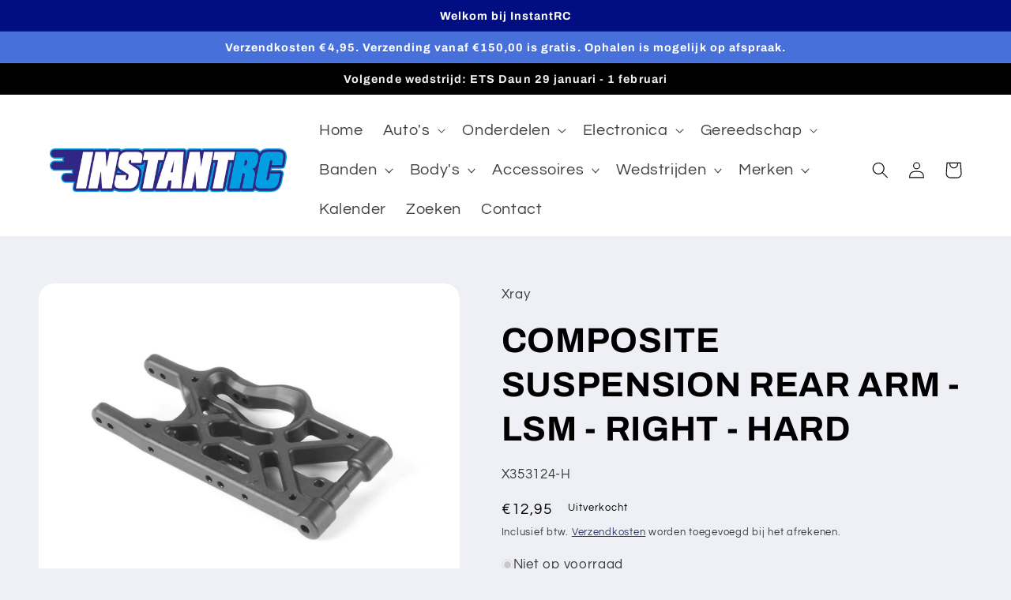

--- FILE ---
content_type: text/html; charset=utf-8
request_url: https://instantrc.nl/products/composite-suspension-rear-arm-lsm-right-hard
body_size: 38133
content:
<!doctype html>
<html class="no-js" lang="en">
  <head>
    <meta charset="utf-8">
    <meta http-equiv="X-UA-Compatible" content="IE=edge">
    <meta name="viewport" content="width=device-width,initial-scale=1">
    <meta name="theme-color" content="">
    <link rel="canonical" href="https://instantrc.nl/products/composite-suspension-rear-arm-lsm-right-hard">
    <link rel="preconnect" href="https://cdn.shopify.com" crossorigin><link rel="icon" type="image/png" href="//instantrc.nl/cdn/shop/files/g1305.png?crop=center&height=32&v=1677859853&width=32"><link rel="preconnect" href="https://fonts.shopifycdn.com" crossorigin><title>
      COMPOSITE SUSPENSION REAR ARM - LSM - RIGHT - HARD
 &ndash; InstantRC</title>

    

    

<meta property="og:site_name" content="InstantRC">
<meta property="og:url" content="https://instantrc.nl/products/composite-suspension-rear-arm-lsm-right-hard">
<meta property="og:title" content="COMPOSITE SUSPENSION REAR ARM - LSM - RIGHT - HARD">
<meta property="og:type" content="product">
<meta property="og:description" content="InstantRC is gespecialiseerd in RC. We leveren gereedschap, onderdelen en kennis. Onze portofolio bestaat uit onder andere  XRAY, Awesomatix, Hudy, Hobbywing, Ruddog, Milansport en vele andere merken maar we hebben ook ons eigen merk.

Wilt u snel, goede, RC spullen kopen, dan bent u bij InstantRC op de goede plek, "><meta property="og:image" content="http://instantrc.nl/cdn/shop/products/X353124-H.jpg?v=1678397720">
  <meta property="og:image:secure_url" content="https://instantrc.nl/cdn/shop/products/X353124-H.jpg?v=1678397720">
  <meta property="og:image:width" content="2000">
  <meta property="og:image:height" content="1500"><meta property="og:price:amount" content="12,95">
  <meta property="og:price:currency" content="EUR"><meta name="twitter:card" content="summary_large_image">
<meta name="twitter:title" content="COMPOSITE SUSPENSION REAR ARM - LSM - RIGHT - HARD">
<meta name="twitter:description" content="InstantRC is gespecialiseerd in RC. We leveren gereedschap, onderdelen en kennis. Onze portofolio bestaat uit onder andere  XRAY, Awesomatix, Hudy, Hobbywing, Ruddog, Milansport en vele andere merken maar we hebben ook ons eigen merk.

Wilt u snel, goede, RC spullen kopen, dan bent u bij InstantRC op de goede plek, ">


    <script src="//instantrc.nl/cdn/shop/t/2/assets/constants.js?v=165488195745554878101676032148" defer="defer"></script>
    <script src="//instantrc.nl/cdn/shop/t/2/assets/pubsub.js?v=2921868252632587581676032150" defer="defer"></script>
    <script src="//instantrc.nl/cdn/shop/t/2/assets/global.js?v=85297797553816670871676032149" defer="defer"></script>
    <script>window.performance && window.performance.mark && window.performance.mark('shopify.content_for_header.start');</script><meta name="google-site-verification" content="OMvgio_UQQ7V4ujzOMSIhBjcC3NbyN7WOb8COxCzO9E">
<meta id="shopify-digital-wallet" name="shopify-digital-wallet" content="/69248286987/digital_wallets/dialog">
<meta name="shopify-checkout-api-token" content="05f944d6884b66d56825b87905330e14">
<link rel="alternate" type="application/json+oembed" href="https://instantrc.nl/products/composite-suspension-rear-arm-lsm-right-hard.oembed">
<script async="async" src="/checkouts/internal/preloads.js?locale=en-NL"></script>
<link rel="preconnect" href="https://shop.app" crossorigin="anonymous">
<script async="async" src="https://shop.app/checkouts/internal/preloads.js?locale=en-NL&shop_id=69248286987" crossorigin="anonymous"></script>
<script id="apple-pay-shop-capabilities" type="application/json">{"shopId":69248286987,"countryCode":"NL","currencyCode":"EUR","merchantCapabilities":["supports3DS"],"merchantId":"gid:\/\/shopify\/Shop\/69248286987","merchantName":"InstantRC","requiredBillingContactFields":["postalAddress","email"],"requiredShippingContactFields":["postalAddress","email"],"shippingType":"shipping","supportedNetworks":["visa","maestro","masterCard","amex"],"total":{"type":"pending","label":"InstantRC","amount":"1.00"},"shopifyPaymentsEnabled":true,"supportsSubscriptions":true}</script>
<script id="shopify-features" type="application/json">{"accessToken":"05f944d6884b66d56825b87905330e14","betas":["rich-media-storefront-analytics"],"domain":"instantrc.nl","predictiveSearch":true,"shopId":69248286987,"locale":"en"}</script>
<script>var Shopify = Shopify || {};
Shopify.shop = "instantrc.myshopify.com";
Shopify.locale = "en";
Shopify.currency = {"active":"EUR","rate":"1.0"};
Shopify.country = "NL";
Shopify.theme = {"name":"Refresh","id":141196132619,"schema_name":"Refresh","schema_version":"8.0.0","theme_store_id":1567,"role":"main"};
Shopify.theme.handle = "null";
Shopify.theme.style = {"id":null,"handle":null};
Shopify.cdnHost = "instantrc.nl/cdn";
Shopify.routes = Shopify.routes || {};
Shopify.routes.root = "/";</script>
<script type="module">!function(o){(o.Shopify=o.Shopify||{}).modules=!0}(window);</script>
<script>!function(o){function n(){var o=[];function n(){o.push(Array.prototype.slice.apply(arguments))}return n.q=o,n}var t=o.Shopify=o.Shopify||{};t.loadFeatures=n(),t.autoloadFeatures=n()}(window);</script>
<script>
  window.ShopifyPay = window.ShopifyPay || {};
  window.ShopifyPay.apiHost = "shop.app\/pay";
  window.ShopifyPay.redirectState = null;
</script>
<script id="shop-js-analytics" type="application/json">{"pageType":"product"}</script>
<script defer="defer" async type="module" src="//instantrc.nl/cdn/shopifycloud/shop-js/modules/v2/client.init-shop-cart-sync_C5BV16lS.en.esm.js"></script>
<script defer="defer" async type="module" src="//instantrc.nl/cdn/shopifycloud/shop-js/modules/v2/chunk.common_CygWptCX.esm.js"></script>
<script type="module">
  await import("//instantrc.nl/cdn/shopifycloud/shop-js/modules/v2/client.init-shop-cart-sync_C5BV16lS.en.esm.js");
await import("//instantrc.nl/cdn/shopifycloud/shop-js/modules/v2/chunk.common_CygWptCX.esm.js");

  window.Shopify.SignInWithShop?.initShopCartSync?.({"fedCMEnabled":true,"windoidEnabled":true});

</script>
<script>
  window.Shopify = window.Shopify || {};
  if (!window.Shopify.featureAssets) window.Shopify.featureAssets = {};
  window.Shopify.featureAssets['shop-js'] = {"shop-cart-sync":["modules/v2/client.shop-cart-sync_ZFArdW7E.en.esm.js","modules/v2/chunk.common_CygWptCX.esm.js"],"init-fed-cm":["modules/v2/client.init-fed-cm_CmiC4vf6.en.esm.js","modules/v2/chunk.common_CygWptCX.esm.js"],"shop-button":["modules/v2/client.shop-button_tlx5R9nI.en.esm.js","modules/v2/chunk.common_CygWptCX.esm.js"],"shop-cash-offers":["modules/v2/client.shop-cash-offers_DOA2yAJr.en.esm.js","modules/v2/chunk.common_CygWptCX.esm.js","modules/v2/chunk.modal_D71HUcav.esm.js"],"init-windoid":["modules/v2/client.init-windoid_sURxWdc1.en.esm.js","modules/v2/chunk.common_CygWptCX.esm.js"],"shop-toast-manager":["modules/v2/client.shop-toast-manager_ClPi3nE9.en.esm.js","modules/v2/chunk.common_CygWptCX.esm.js"],"init-shop-email-lookup-coordinator":["modules/v2/client.init-shop-email-lookup-coordinator_B8hsDcYM.en.esm.js","modules/v2/chunk.common_CygWptCX.esm.js"],"init-shop-cart-sync":["modules/v2/client.init-shop-cart-sync_C5BV16lS.en.esm.js","modules/v2/chunk.common_CygWptCX.esm.js"],"avatar":["modules/v2/client.avatar_BTnouDA3.en.esm.js"],"pay-button":["modules/v2/client.pay-button_FdsNuTd3.en.esm.js","modules/v2/chunk.common_CygWptCX.esm.js"],"init-customer-accounts":["modules/v2/client.init-customer-accounts_DxDtT_ad.en.esm.js","modules/v2/client.shop-login-button_C5VAVYt1.en.esm.js","modules/v2/chunk.common_CygWptCX.esm.js","modules/v2/chunk.modal_D71HUcav.esm.js"],"init-shop-for-new-customer-accounts":["modules/v2/client.init-shop-for-new-customer-accounts_ChsxoAhi.en.esm.js","modules/v2/client.shop-login-button_C5VAVYt1.en.esm.js","modules/v2/chunk.common_CygWptCX.esm.js","modules/v2/chunk.modal_D71HUcav.esm.js"],"shop-login-button":["modules/v2/client.shop-login-button_C5VAVYt1.en.esm.js","modules/v2/chunk.common_CygWptCX.esm.js","modules/v2/chunk.modal_D71HUcav.esm.js"],"init-customer-accounts-sign-up":["modules/v2/client.init-customer-accounts-sign-up_CPSyQ0Tj.en.esm.js","modules/v2/client.shop-login-button_C5VAVYt1.en.esm.js","modules/v2/chunk.common_CygWptCX.esm.js","modules/v2/chunk.modal_D71HUcav.esm.js"],"shop-follow-button":["modules/v2/client.shop-follow-button_Cva4Ekp9.en.esm.js","modules/v2/chunk.common_CygWptCX.esm.js","modules/v2/chunk.modal_D71HUcav.esm.js"],"checkout-modal":["modules/v2/client.checkout-modal_BPM8l0SH.en.esm.js","modules/v2/chunk.common_CygWptCX.esm.js","modules/v2/chunk.modal_D71HUcav.esm.js"],"lead-capture":["modules/v2/client.lead-capture_Bi8yE_yS.en.esm.js","modules/v2/chunk.common_CygWptCX.esm.js","modules/v2/chunk.modal_D71HUcav.esm.js"],"shop-login":["modules/v2/client.shop-login_D6lNrXab.en.esm.js","modules/v2/chunk.common_CygWptCX.esm.js","modules/v2/chunk.modal_D71HUcav.esm.js"],"payment-terms":["modules/v2/client.payment-terms_CZxnsJam.en.esm.js","modules/v2/chunk.common_CygWptCX.esm.js","modules/v2/chunk.modal_D71HUcav.esm.js"]};
</script>
<script id="__st">var __st={"a":69248286987,"offset":3600,"reqid":"8198dba4-a4d1-4417-a2f6-672214e5fcf9-1768718971","pageurl":"instantrc.nl\/products\/composite-suspension-rear-arm-lsm-right-hard","u":"0e8d3d4901ce","p":"product","rtyp":"product","rid":8175886041355};</script>
<script>window.ShopifyPaypalV4VisibilityTracking = true;</script>
<script id="captcha-bootstrap">!function(){'use strict';const t='contact',e='account',n='new_comment',o=[[t,t],['blogs',n],['comments',n],[t,'customer']],c=[[e,'customer_login'],[e,'guest_login'],[e,'recover_customer_password'],[e,'create_customer']],r=t=>t.map((([t,e])=>`form[action*='/${t}']:not([data-nocaptcha='true']) input[name='form_type'][value='${e}']`)).join(','),a=t=>()=>t?[...document.querySelectorAll(t)].map((t=>t.form)):[];function s(){const t=[...o],e=r(t);return a(e)}const i='password',u='form_key',d=['recaptcha-v3-token','g-recaptcha-response','h-captcha-response',i],f=()=>{try{return window.sessionStorage}catch{return}},m='__shopify_v',_=t=>t.elements[u];function p(t,e,n=!1){try{const o=window.sessionStorage,c=JSON.parse(o.getItem(e)),{data:r}=function(t){const{data:e,action:n}=t;return t[m]||n?{data:e,action:n}:{data:t,action:n}}(c);for(const[e,n]of Object.entries(r))t.elements[e]&&(t.elements[e].value=n);n&&o.removeItem(e)}catch(o){console.error('form repopulation failed',{error:o})}}const l='form_type',E='cptcha';function T(t){t.dataset[E]=!0}const w=window,h=w.document,L='Shopify',v='ce_forms',y='captcha';let A=!1;((t,e)=>{const n=(g='f06e6c50-85a8-45c8-87d0-21a2b65856fe',I='https://cdn.shopify.com/shopifycloud/storefront-forms-hcaptcha/ce_storefront_forms_captcha_hcaptcha.v1.5.2.iife.js',D={infoText:'Protected by hCaptcha',privacyText:'Privacy',termsText:'Terms'},(t,e,n)=>{const o=w[L][v],c=o.bindForm;if(c)return c(t,g,e,D).then(n);var r;o.q.push([[t,g,e,D],n]),r=I,A||(h.body.append(Object.assign(h.createElement('script'),{id:'captcha-provider',async:!0,src:r})),A=!0)});var g,I,D;w[L]=w[L]||{},w[L][v]=w[L][v]||{},w[L][v].q=[],w[L][y]=w[L][y]||{},w[L][y].protect=function(t,e){n(t,void 0,e),T(t)},Object.freeze(w[L][y]),function(t,e,n,w,h,L){const[v,y,A,g]=function(t,e,n){const i=e?o:[],u=t?c:[],d=[...i,...u],f=r(d),m=r(i),_=r(d.filter((([t,e])=>n.includes(e))));return[a(f),a(m),a(_),s()]}(w,h,L),I=t=>{const e=t.target;return e instanceof HTMLFormElement?e:e&&e.form},D=t=>v().includes(t);t.addEventListener('submit',(t=>{const e=I(t);if(!e)return;const n=D(e)&&!e.dataset.hcaptchaBound&&!e.dataset.recaptchaBound,o=_(e),c=g().includes(e)&&(!o||!o.value);(n||c)&&t.preventDefault(),c&&!n&&(function(t){try{if(!f())return;!function(t){const e=f();if(!e)return;const n=_(t);if(!n)return;const o=n.value;o&&e.removeItem(o)}(t);const e=Array.from(Array(32),(()=>Math.random().toString(36)[2])).join('');!function(t,e){_(t)||t.append(Object.assign(document.createElement('input'),{type:'hidden',name:u})),t.elements[u].value=e}(t,e),function(t,e){const n=f();if(!n)return;const o=[...t.querySelectorAll(`input[type='${i}']`)].map((({name:t})=>t)),c=[...d,...o],r={};for(const[a,s]of new FormData(t).entries())c.includes(a)||(r[a]=s);n.setItem(e,JSON.stringify({[m]:1,action:t.action,data:r}))}(t,e)}catch(e){console.error('failed to persist form',e)}}(e),e.submit())}));const S=(t,e)=>{t&&!t.dataset[E]&&(n(t,e.some((e=>e===t))),T(t))};for(const o of['focusin','change'])t.addEventListener(o,(t=>{const e=I(t);D(e)&&S(e,y())}));const B=e.get('form_key'),M=e.get(l),P=B&&M;t.addEventListener('DOMContentLoaded',(()=>{const t=y();if(P)for(const e of t)e.elements[l].value===M&&p(e,B);[...new Set([...A(),...v().filter((t=>'true'===t.dataset.shopifyCaptcha))])].forEach((e=>S(e,t)))}))}(h,new URLSearchParams(w.location.search),n,t,e,['guest_login'])})(!0,!0)}();</script>
<script integrity="sha256-4kQ18oKyAcykRKYeNunJcIwy7WH5gtpwJnB7kiuLZ1E=" data-source-attribution="shopify.loadfeatures" defer="defer" src="//instantrc.nl/cdn/shopifycloud/storefront/assets/storefront/load_feature-a0a9edcb.js" crossorigin="anonymous"></script>
<script crossorigin="anonymous" defer="defer" src="//instantrc.nl/cdn/shopifycloud/storefront/assets/shopify_pay/storefront-65b4c6d7.js?v=20250812"></script>
<script data-source-attribution="shopify.dynamic_checkout.dynamic.init">var Shopify=Shopify||{};Shopify.PaymentButton=Shopify.PaymentButton||{isStorefrontPortableWallets:!0,init:function(){window.Shopify.PaymentButton.init=function(){};var t=document.createElement("script");t.src="https://instantrc.nl/cdn/shopifycloud/portable-wallets/latest/portable-wallets.en.js",t.type="module",document.head.appendChild(t)}};
</script>
<script data-source-attribution="shopify.dynamic_checkout.buyer_consent">
  function portableWalletsHideBuyerConsent(e){var t=document.getElementById("shopify-buyer-consent"),n=document.getElementById("shopify-subscription-policy-button");t&&n&&(t.classList.add("hidden"),t.setAttribute("aria-hidden","true"),n.removeEventListener("click",e))}function portableWalletsShowBuyerConsent(e){var t=document.getElementById("shopify-buyer-consent"),n=document.getElementById("shopify-subscription-policy-button");t&&n&&(t.classList.remove("hidden"),t.removeAttribute("aria-hidden"),n.addEventListener("click",e))}window.Shopify?.PaymentButton&&(window.Shopify.PaymentButton.hideBuyerConsent=portableWalletsHideBuyerConsent,window.Shopify.PaymentButton.showBuyerConsent=portableWalletsShowBuyerConsent);
</script>
<script data-source-attribution="shopify.dynamic_checkout.cart.bootstrap">document.addEventListener("DOMContentLoaded",(function(){function t(){return document.querySelector("shopify-accelerated-checkout-cart, shopify-accelerated-checkout")}if(t())Shopify.PaymentButton.init();else{new MutationObserver((function(e,n){t()&&(Shopify.PaymentButton.init(),n.disconnect())})).observe(document.body,{childList:!0,subtree:!0})}}));
</script>
<link id="shopify-accelerated-checkout-styles" rel="stylesheet" media="screen" href="https://instantrc.nl/cdn/shopifycloud/portable-wallets/latest/accelerated-checkout-backwards-compat.css" crossorigin="anonymous">
<style id="shopify-accelerated-checkout-cart">
        #shopify-buyer-consent {
  margin-top: 1em;
  display: inline-block;
  width: 100%;
}

#shopify-buyer-consent.hidden {
  display: none;
}

#shopify-subscription-policy-button {
  background: none;
  border: none;
  padding: 0;
  text-decoration: underline;
  font-size: inherit;
  cursor: pointer;
}

#shopify-subscription-policy-button::before {
  box-shadow: none;
}

      </style>
<script id="sections-script" data-sections="header,footer" defer="defer" src="//instantrc.nl/cdn/shop/t/2/compiled_assets/scripts.js?v=299"></script>
<script>window.performance && window.performance.mark && window.performance.mark('shopify.content_for_header.end');</script>


    <style data-shopify>
      @font-face {
  font-family: Questrial;
  font-weight: 400;
  font-style: normal;
  font-display: swap;
  src: url("//instantrc.nl/cdn/fonts/questrial/questrial_n4.66abac5d8209a647b4bf8089b0451928ef144c07.woff2") format("woff2"),
       url("//instantrc.nl/cdn/fonts/questrial/questrial_n4.e86c53e77682db9bf4b0ee2dd71f214dc16adda4.woff") format("woff");
}

      
      
      
      @font-face {
  font-family: Archivo;
  font-weight: 700;
  font-style: normal;
  font-display: swap;
  src: url("//instantrc.nl/cdn/fonts/archivo/archivo_n7.651b020b3543640c100112be6f1c1b8e816c7f13.woff2") format("woff2"),
       url("//instantrc.nl/cdn/fonts/archivo/archivo_n7.7e9106d320e6594976a7dcb57957f3e712e83c96.woff") format("woff");
}


      :root {
        --font-body-family: Questrial, sans-serif;
        --font-body-style: normal;
        --font-body-weight: 400;
        --font-body-weight-bold: 700;

        --font-heading-family: Archivo, sans-serif;
        --font-heading-style: normal;
        --font-heading-weight: 700;

        --font-body-scale: 1.05;
        --font-heading-scale: 1.0476190476190477;

        --color-base-text: 0, 0, 0;
        --color-shadow: 0, 0, 0;
        --color-base-background-1: 239, 240, 245;
        --color-base-background-2: 255, 255, 255;
        --color-base-solid-button-labels: 255, 255, 255;
        --color-base-outline-button-labels: 14, 27, 77;
        --color-base-accent-1: 71, 112, 219;
        --color-base-accent-2: 0, 14, 129;
        --payment-terms-background-color: #eff0f5;

        --gradient-base-background-1: #eff0f5;
        --gradient-base-background-2: #FFFFFF;
        --gradient-base-accent-1: #4770db;
        --gradient-base-accent-2: #000e81;

        --media-padding: px;
        --media-border-opacity: 0.1;
        --media-border-width: 0px;
        --media-radius: 20px;
        --media-shadow-opacity: 0.0;
        --media-shadow-horizontal-offset: 0px;
        --media-shadow-vertical-offset: 4px;
        --media-shadow-blur-radius: 5px;
        --media-shadow-visible: 0;

        --page-width: 120rem;
        --page-width-margin: 0rem;

        --product-card-image-padding: 1.6rem;
        --product-card-corner-radius: 1.8rem;
        --product-card-text-alignment: left;
        --product-card-border-width: 0.1rem;
        --product-card-border-opacity: 1.0;
        --product-card-shadow-opacity: 0.0;
        --product-card-shadow-visible: 0;
        --product-card-shadow-horizontal-offset: 0.0rem;
        --product-card-shadow-vertical-offset: 0.4rem;
        --product-card-shadow-blur-radius: 0.5rem;

        --collection-card-image-padding: 1.6rem;
        --collection-card-corner-radius: 1.8rem;
        --collection-card-text-alignment: left;
        --collection-card-border-width: 0.1rem;
        --collection-card-border-opacity: 1.0;
        --collection-card-shadow-opacity: 0.0;
        --collection-card-shadow-visible: 0;
        --collection-card-shadow-horizontal-offset: 0.0rem;
        --collection-card-shadow-vertical-offset: 0.4rem;
        --collection-card-shadow-blur-radius: 0.5rem;

        --blog-card-image-padding: 1.6rem;
        --blog-card-corner-radius: 1.8rem;
        --blog-card-text-alignment: left;
        --blog-card-border-width: 0.1rem;
        --blog-card-border-opacity: 1.0;
        --blog-card-shadow-opacity: 0.0;
        --blog-card-shadow-visible: 0;
        --blog-card-shadow-horizontal-offset: 0.0rem;
        --blog-card-shadow-vertical-offset: 0.4rem;
        --blog-card-shadow-blur-radius: 0.5rem;

        --badge-corner-radius: 0.0rem;

        --popup-border-width: 1px;
        --popup-border-opacity: 0.1;
        --popup-corner-radius: 18px;
        --popup-shadow-opacity: 0.0;
        --popup-shadow-horizontal-offset: 0px;
        --popup-shadow-vertical-offset: 4px;
        --popup-shadow-blur-radius: 5px;

        --drawer-border-width: 0px;
        --drawer-border-opacity: 0.1;
        --drawer-shadow-opacity: 0.0;
        --drawer-shadow-horizontal-offset: 0px;
        --drawer-shadow-vertical-offset: 4px;
        --drawer-shadow-blur-radius: 5px;

        --spacing-sections-desktop: 0px;
        --spacing-sections-mobile: 0px;

        --grid-desktop-vertical-spacing: 28px;
        --grid-desktop-horizontal-spacing: 28px;
        --grid-mobile-vertical-spacing: 14px;
        --grid-mobile-horizontal-spacing: 14px;

        --text-boxes-border-opacity: 0.1;
        --text-boxes-border-width: 0px;
        --text-boxes-radius: 20px;
        --text-boxes-shadow-opacity: 0.0;
        --text-boxes-shadow-visible: 0;
        --text-boxes-shadow-horizontal-offset: 0px;
        --text-boxes-shadow-vertical-offset: 4px;
        --text-boxes-shadow-blur-radius: 5px;

        --buttons-radius: 40px;
        --buttons-radius-outset: 41px;
        --buttons-border-width: 1px;
        --buttons-border-opacity: 1.0;
        --buttons-shadow-opacity: 0.0;
        --buttons-shadow-visible: 0;
        --buttons-shadow-horizontal-offset: 0px;
        --buttons-shadow-vertical-offset: 4px;
        --buttons-shadow-blur-radius: 5px;
        --buttons-border-offset: 0.3px;

        --inputs-radius: 26px;
        --inputs-border-width: 1px;
        --inputs-border-opacity: 0.55;
        --inputs-shadow-opacity: 0.0;
        --inputs-shadow-horizontal-offset: 0px;
        --inputs-margin-offset: 0px;
        --inputs-shadow-vertical-offset: 4px;
        --inputs-shadow-blur-radius: 5px;
        --inputs-radius-outset: 27px;

        --variant-pills-radius: 40px;
        --variant-pills-border-width: 1px;
        --variant-pills-border-opacity: 0.55;
        --variant-pills-shadow-opacity: 0.0;
        --variant-pills-shadow-horizontal-offset: 0px;
        --variant-pills-shadow-vertical-offset: 4px;
        --variant-pills-shadow-blur-radius: 5px;
      }

      *,
      *::before,
      *::after {
        box-sizing: inherit;
      }

      html {
        box-sizing: border-box;
        font-size: calc(var(--font-body-scale) * 62.5%);
        height: 100%;
      }

      body {
        display: grid;
        grid-template-rows: auto auto 1fr auto;
        grid-template-columns: 100%;
        min-height: 100%;
        margin: 0;
        font-size: 1.5rem;
        letter-spacing: 0.06rem;
        line-height: calc(1 + 0.8 / var(--font-body-scale));
        font-family: var(--font-body-family);
        font-style: var(--font-body-style);
        font-weight: var(--font-body-weight);
      }

      @media screen and (min-width: 750px) {
        body {
          font-size: 1.6rem;
        }
      }
    </style>

    <link href="//instantrc.nl/cdn/shop/t/2/assets/base.css?v=123103974715100951031677447270" rel="stylesheet" type="text/css" media="all" />
<link rel="preload" as="font" href="//instantrc.nl/cdn/fonts/questrial/questrial_n4.66abac5d8209a647b4bf8089b0451928ef144c07.woff2" type="font/woff2" crossorigin><link rel="preload" as="font" href="//instantrc.nl/cdn/fonts/archivo/archivo_n7.651b020b3543640c100112be6f1c1b8e816c7f13.woff2" type="font/woff2" crossorigin><link rel="stylesheet" href="//instantrc.nl/cdn/shop/t/2/assets/component-predictive-search.css?v=85913294783299393391676032149" media="print" onload="this.media='all'"><script>document.documentElement.className = document.documentElement.className.replace('no-js', 'js');
    if (Shopify.designMode) {
      document.documentElement.classList.add('shopify-design-mode');
    }
    </script>
  <link href="https://monorail-edge.shopifysvc.com" rel="dns-prefetch">
<script>(function(){if ("sendBeacon" in navigator && "performance" in window) {try {var session_token_from_headers = performance.getEntriesByType('navigation')[0].serverTiming.find(x => x.name == '_s').description;} catch {var session_token_from_headers = undefined;}var session_cookie_matches = document.cookie.match(/_shopify_s=([^;]*)/);var session_token_from_cookie = session_cookie_matches && session_cookie_matches.length === 2 ? session_cookie_matches[1] : "";var session_token = session_token_from_headers || session_token_from_cookie || "";function handle_abandonment_event(e) {var entries = performance.getEntries().filter(function(entry) {return /monorail-edge.shopifysvc.com/.test(entry.name);});if (!window.abandonment_tracked && entries.length === 0) {window.abandonment_tracked = true;var currentMs = Date.now();var navigation_start = performance.timing.navigationStart;var payload = {shop_id: 69248286987,url: window.location.href,navigation_start,duration: currentMs - navigation_start,session_token,page_type: "product"};window.navigator.sendBeacon("https://monorail-edge.shopifysvc.com/v1/produce", JSON.stringify({schema_id: "online_store_buyer_site_abandonment/1.1",payload: payload,metadata: {event_created_at_ms: currentMs,event_sent_at_ms: currentMs}}));}}window.addEventListener('pagehide', handle_abandonment_event);}}());</script>
<script id="web-pixels-manager-setup">(function e(e,d,r,n,o){if(void 0===o&&(o={}),!Boolean(null===(a=null===(i=window.Shopify)||void 0===i?void 0:i.analytics)||void 0===a?void 0:a.replayQueue)){var i,a;window.Shopify=window.Shopify||{};var t=window.Shopify;t.analytics=t.analytics||{};var s=t.analytics;s.replayQueue=[],s.publish=function(e,d,r){return s.replayQueue.push([e,d,r]),!0};try{self.performance.mark("wpm:start")}catch(e){}var l=function(){var e={modern:/Edge?\/(1{2}[4-9]|1[2-9]\d|[2-9]\d{2}|\d{4,})\.\d+(\.\d+|)|Firefox\/(1{2}[4-9]|1[2-9]\d|[2-9]\d{2}|\d{4,})\.\d+(\.\d+|)|Chrom(ium|e)\/(9{2}|\d{3,})\.\d+(\.\d+|)|(Maci|X1{2}).+ Version\/(15\.\d+|(1[6-9]|[2-9]\d|\d{3,})\.\d+)([,.]\d+|)( \(\w+\)|)( Mobile\/\w+|) Safari\/|Chrome.+OPR\/(9{2}|\d{3,})\.\d+\.\d+|(CPU[ +]OS|iPhone[ +]OS|CPU[ +]iPhone|CPU IPhone OS|CPU iPad OS)[ +]+(15[._]\d+|(1[6-9]|[2-9]\d|\d{3,})[._]\d+)([._]\d+|)|Android:?[ /-](13[3-9]|1[4-9]\d|[2-9]\d{2}|\d{4,})(\.\d+|)(\.\d+|)|Android.+Firefox\/(13[5-9]|1[4-9]\d|[2-9]\d{2}|\d{4,})\.\d+(\.\d+|)|Android.+Chrom(ium|e)\/(13[3-9]|1[4-9]\d|[2-9]\d{2}|\d{4,})\.\d+(\.\d+|)|SamsungBrowser\/([2-9]\d|\d{3,})\.\d+/,legacy:/Edge?\/(1[6-9]|[2-9]\d|\d{3,})\.\d+(\.\d+|)|Firefox\/(5[4-9]|[6-9]\d|\d{3,})\.\d+(\.\d+|)|Chrom(ium|e)\/(5[1-9]|[6-9]\d|\d{3,})\.\d+(\.\d+|)([\d.]+$|.*Safari\/(?![\d.]+ Edge\/[\d.]+$))|(Maci|X1{2}).+ Version\/(10\.\d+|(1[1-9]|[2-9]\d|\d{3,})\.\d+)([,.]\d+|)( \(\w+\)|)( Mobile\/\w+|) Safari\/|Chrome.+OPR\/(3[89]|[4-9]\d|\d{3,})\.\d+\.\d+|(CPU[ +]OS|iPhone[ +]OS|CPU[ +]iPhone|CPU IPhone OS|CPU iPad OS)[ +]+(10[._]\d+|(1[1-9]|[2-9]\d|\d{3,})[._]\d+)([._]\d+|)|Android:?[ /-](13[3-9]|1[4-9]\d|[2-9]\d{2}|\d{4,})(\.\d+|)(\.\d+|)|Mobile Safari.+OPR\/([89]\d|\d{3,})\.\d+\.\d+|Android.+Firefox\/(13[5-9]|1[4-9]\d|[2-9]\d{2}|\d{4,})\.\d+(\.\d+|)|Android.+Chrom(ium|e)\/(13[3-9]|1[4-9]\d|[2-9]\d{2}|\d{4,})\.\d+(\.\d+|)|Android.+(UC? ?Browser|UCWEB|U3)[ /]?(15\.([5-9]|\d{2,})|(1[6-9]|[2-9]\d|\d{3,})\.\d+)\.\d+|SamsungBrowser\/(5\.\d+|([6-9]|\d{2,})\.\d+)|Android.+MQ{2}Browser\/(14(\.(9|\d{2,})|)|(1[5-9]|[2-9]\d|\d{3,})(\.\d+|))(\.\d+|)|K[Aa][Ii]OS\/(3\.\d+|([4-9]|\d{2,})\.\d+)(\.\d+|)/},d=e.modern,r=e.legacy,n=navigator.userAgent;return n.match(d)?"modern":n.match(r)?"legacy":"unknown"}(),u="modern"===l?"modern":"legacy",c=(null!=n?n:{modern:"",legacy:""})[u],f=function(e){return[e.baseUrl,"/wpm","/b",e.hashVersion,"modern"===e.buildTarget?"m":"l",".js"].join("")}({baseUrl:d,hashVersion:r,buildTarget:u}),m=function(e){var d=e.version,r=e.bundleTarget,n=e.surface,o=e.pageUrl,i=e.monorailEndpoint;return{emit:function(e){var a=e.status,t=e.errorMsg,s=(new Date).getTime(),l=JSON.stringify({metadata:{event_sent_at_ms:s},events:[{schema_id:"web_pixels_manager_load/3.1",payload:{version:d,bundle_target:r,page_url:o,status:a,surface:n,error_msg:t},metadata:{event_created_at_ms:s}}]});if(!i)return console&&console.warn&&console.warn("[Web Pixels Manager] No Monorail endpoint provided, skipping logging."),!1;try{return self.navigator.sendBeacon.bind(self.navigator)(i,l)}catch(e){}var u=new XMLHttpRequest;try{return u.open("POST",i,!0),u.setRequestHeader("Content-Type","text/plain"),u.send(l),!0}catch(e){return console&&console.warn&&console.warn("[Web Pixels Manager] Got an unhandled error while logging to Monorail."),!1}}}}({version:r,bundleTarget:l,surface:e.surface,pageUrl:self.location.href,monorailEndpoint:e.monorailEndpoint});try{o.browserTarget=l,function(e){var d=e.src,r=e.async,n=void 0===r||r,o=e.onload,i=e.onerror,a=e.sri,t=e.scriptDataAttributes,s=void 0===t?{}:t,l=document.createElement("script"),u=document.querySelector("head"),c=document.querySelector("body");if(l.async=n,l.src=d,a&&(l.integrity=a,l.crossOrigin="anonymous"),s)for(var f in s)if(Object.prototype.hasOwnProperty.call(s,f))try{l.dataset[f]=s[f]}catch(e){}if(o&&l.addEventListener("load",o),i&&l.addEventListener("error",i),u)u.appendChild(l);else{if(!c)throw new Error("Did not find a head or body element to append the script");c.appendChild(l)}}({src:f,async:!0,onload:function(){if(!function(){var e,d;return Boolean(null===(d=null===(e=window.Shopify)||void 0===e?void 0:e.analytics)||void 0===d?void 0:d.initialized)}()){var d=window.webPixelsManager.init(e)||void 0;if(d){var r=window.Shopify.analytics;r.replayQueue.forEach((function(e){var r=e[0],n=e[1],o=e[2];d.publishCustomEvent(r,n,o)})),r.replayQueue=[],r.publish=d.publishCustomEvent,r.visitor=d.visitor,r.initialized=!0}}},onerror:function(){return m.emit({status:"failed",errorMsg:"".concat(f," has failed to load")})},sri:function(e){var d=/^sha384-[A-Za-z0-9+/=]+$/;return"string"==typeof e&&d.test(e)}(c)?c:"",scriptDataAttributes:o}),m.emit({status:"loading"})}catch(e){m.emit({status:"failed",errorMsg:(null==e?void 0:e.message)||"Unknown error"})}}})({shopId: 69248286987,storefrontBaseUrl: "https://instantrc.nl",extensionsBaseUrl: "https://extensions.shopifycdn.com/cdn/shopifycloud/web-pixels-manager",monorailEndpoint: "https://monorail-edge.shopifysvc.com/unstable/produce_batch",surface: "storefront-renderer",enabledBetaFlags: ["2dca8a86"],webPixelsConfigList: [{"id":"1023574283","configuration":"{\"config\":\"{\\\"pixel_id\\\":\\\"G-HMC20KT28H\\\",\\\"target_country\\\":\\\"NL\\\",\\\"gtag_events\\\":[{\\\"type\\\":\\\"begin_checkout\\\",\\\"action_label\\\":\\\"G-HMC20KT28H\\\"},{\\\"type\\\":\\\"search\\\",\\\"action_label\\\":\\\"G-HMC20KT28H\\\"},{\\\"type\\\":\\\"view_item\\\",\\\"action_label\\\":[\\\"G-HMC20KT28H\\\",\\\"MC-R6RN7L0NTJ\\\"]},{\\\"type\\\":\\\"purchase\\\",\\\"action_label\\\":[\\\"G-HMC20KT28H\\\",\\\"MC-R6RN7L0NTJ\\\"]},{\\\"type\\\":\\\"page_view\\\",\\\"action_label\\\":[\\\"G-HMC20KT28H\\\",\\\"MC-R6RN7L0NTJ\\\"]},{\\\"type\\\":\\\"add_payment_info\\\",\\\"action_label\\\":\\\"G-HMC20KT28H\\\"},{\\\"type\\\":\\\"add_to_cart\\\",\\\"action_label\\\":\\\"G-HMC20KT28H\\\"}],\\\"enable_monitoring_mode\\\":false}\"}","eventPayloadVersion":"v1","runtimeContext":"OPEN","scriptVersion":"b2a88bafab3e21179ed38636efcd8a93","type":"APP","apiClientId":1780363,"privacyPurposes":[],"dataSharingAdjustments":{"protectedCustomerApprovalScopes":["read_customer_address","read_customer_email","read_customer_name","read_customer_personal_data","read_customer_phone"]}},{"id":"shopify-app-pixel","configuration":"{}","eventPayloadVersion":"v1","runtimeContext":"STRICT","scriptVersion":"0450","apiClientId":"shopify-pixel","type":"APP","privacyPurposes":["ANALYTICS","MARKETING"]},{"id":"shopify-custom-pixel","eventPayloadVersion":"v1","runtimeContext":"LAX","scriptVersion":"0450","apiClientId":"shopify-pixel","type":"CUSTOM","privacyPurposes":["ANALYTICS","MARKETING"]}],isMerchantRequest: false,initData: {"shop":{"name":"InstantRC","paymentSettings":{"currencyCode":"EUR"},"myshopifyDomain":"instantrc.myshopify.com","countryCode":"NL","storefrontUrl":"https:\/\/instantrc.nl"},"customer":null,"cart":null,"checkout":null,"productVariants":[{"price":{"amount":12.95,"currencyCode":"EUR"},"product":{"title":"COMPOSITE SUSPENSION REAR ARM - LSM - RIGHT - HARD","vendor":"Xray","id":"8175886041355","untranslatedTitle":"COMPOSITE SUSPENSION REAR ARM - LSM - RIGHT - HARD","url":"\/products\/composite-suspension-rear-arm-lsm-right-hard","type":"Onderdeel"},"id":"44197953634571","image":{"src":"\/\/instantrc.nl\/cdn\/shop\/products\/X353124-H.jpg?v=1678397720"},"sku":"X353124-H","title":"Default Title","untranslatedTitle":"Default Title"}],"purchasingCompany":null},},"https://instantrc.nl/cdn","fcfee988w5aeb613cpc8e4bc33m6693e112",{"modern":"","legacy":""},{"shopId":"69248286987","storefrontBaseUrl":"https:\/\/instantrc.nl","extensionBaseUrl":"https:\/\/extensions.shopifycdn.com\/cdn\/shopifycloud\/web-pixels-manager","surface":"storefront-renderer","enabledBetaFlags":"[\"2dca8a86\"]","isMerchantRequest":"false","hashVersion":"fcfee988w5aeb613cpc8e4bc33m6693e112","publish":"custom","events":"[[\"page_viewed\",{}],[\"product_viewed\",{\"productVariant\":{\"price\":{\"amount\":12.95,\"currencyCode\":\"EUR\"},\"product\":{\"title\":\"COMPOSITE SUSPENSION REAR ARM - LSM - RIGHT - HARD\",\"vendor\":\"Xray\",\"id\":\"8175886041355\",\"untranslatedTitle\":\"COMPOSITE SUSPENSION REAR ARM - LSM - RIGHT - HARD\",\"url\":\"\/products\/composite-suspension-rear-arm-lsm-right-hard\",\"type\":\"Onderdeel\"},\"id\":\"44197953634571\",\"image\":{\"src\":\"\/\/instantrc.nl\/cdn\/shop\/products\/X353124-H.jpg?v=1678397720\"},\"sku\":\"X353124-H\",\"title\":\"Default Title\",\"untranslatedTitle\":\"Default Title\"}}]]"});</script><script>
  window.ShopifyAnalytics = window.ShopifyAnalytics || {};
  window.ShopifyAnalytics.meta = window.ShopifyAnalytics.meta || {};
  window.ShopifyAnalytics.meta.currency = 'EUR';
  var meta = {"product":{"id":8175886041355,"gid":"gid:\/\/shopify\/Product\/8175886041355","vendor":"Xray","type":"Onderdeel","handle":"composite-suspension-rear-arm-lsm-right-hard","variants":[{"id":44197953634571,"price":1295,"name":"COMPOSITE SUSPENSION REAR ARM - LSM - RIGHT - HARD","public_title":null,"sku":"X353124-H"}],"remote":false},"page":{"pageType":"product","resourceType":"product","resourceId":8175886041355,"requestId":"8198dba4-a4d1-4417-a2f6-672214e5fcf9-1768718971"}};
  for (var attr in meta) {
    window.ShopifyAnalytics.meta[attr] = meta[attr];
  }
</script>
<script class="analytics">
  (function () {
    var customDocumentWrite = function(content) {
      var jquery = null;

      if (window.jQuery) {
        jquery = window.jQuery;
      } else if (window.Checkout && window.Checkout.$) {
        jquery = window.Checkout.$;
      }

      if (jquery) {
        jquery('body').append(content);
      }
    };

    var hasLoggedConversion = function(token) {
      if (token) {
        return document.cookie.indexOf('loggedConversion=' + token) !== -1;
      }
      return false;
    }

    var setCookieIfConversion = function(token) {
      if (token) {
        var twoMonthsFromNow = new Date(Date.now());
        twoMonthsFromNow.setMonth(twoMonthsFromNow.getMonth() + 2);

        document.cookie = 'loggedConversion=' + token + '; expires=' + twoMonthsFromNow;
      }
    }

    var trekkie = window.ShopifyAnalytics.lib = window.trekkie = window.trekkie || [];
    if (trekkie.integrations) {
      return;
    }
    trekkie.methods = [
      'identify',
      'page',
      'ready',
      'track',
      'trackForm',
      'trackLink'
    ];
    trekkie.factory = function(method) {
      return function() {
        var args = Array.prototype.slice.call(arguments);
        args.unshift(method);
        trekkie.push(args);
        return trekkie;
      };
    };
    for (var i = 0; i < trekkie.methods.length; i++) {
      var key = trekkie.methods[i];
      trekkie[key] = trekkie.factory(key);
    }
    trekkie.load = function(config) {
      trekkie.config = config || {};
      trekkie.config.initialDocumentCookie = document.cookie;
      var first = document.getElementsByTagName('script')[0];
      var script = document.createElement('script');
      script.type = 'text/javascript';
      script.onerror = function(e) {
        var scriptFallback = document.createElement('script');
        scriptFallback.type = 'text/javascript';
        scriptFallback.onerror = function(error) {
                var Monorail = {
      produce: function produce(monorailDomain, schemaId, payload) {
        var currentMs = new Date().getTime();
        var event = {
          schema_id: schemaId,
          payload: payload,
          metadata: {
            event_created_at_ms: currentMs,
            event_sent_at_ms: currentMs
          }
        };
        return Monorail.sendRequest("https://" + monorailDomain + "/v1/produce", JSON.stringify(event));
      },
      sendRequest: function sendRequest(endpointUrl, payload) {
        // Try the sendBeacon API
        if (window && window.navigator && typeof window.navigator.sendBeacon === 'function' && typeof window.Blob === 'function' && !Monorail.isIos12()) {
          var blobData = new window.Blob([payload], {
            type: 'text/plain'
          });

          if (window.navigator.sendBeacon(endpointUrl, blobData)) {
            return true;
          } // sendBeacon was not successful

        } // XHR beacon

        var xhr = new XMLHttpRequest();

        try {
          xhr.open('POST', endpointUrl);
          xhr.setRequestHeader('Content-Type', 'text/plain');
          xhr.send(payload);
        } catch (e) {
          console.log(e);
        }

        return false;
      },
      isIos12: function isIos12() {
        return window.navigator.userAgent.lastIndexOf('iPhone; CPU iPhone OS 12_') !== -1 || window.navigator.userAgent.lastIndexOf('iPad; CPU OS 12_') !== -1;
      }
    };
    Monorail.produce('monorail-edge.shopifysvc.com',
      'trekkie_storefront_load_errors/1.1',
      {shop_id: 69248286987,
      theme_id: 141196132619,
      app_name: "storefront",
      context_url: window.location.href,
      source_url: "//instantrc.nl/cdn/s/trekkie.storefront.cd680fe47e6c39ca5d5df5f0a32d569bc48c0f27.min.js"});

        };
        scriptFallback.async = true;
        scriptFallback.src = '//instantrc.nl/cdn/s/trekkie.storefront.cd680fe47e6c39ca5d5df5f0a32d569bc48c0f27.min.js';
        first.parentNode.insertBefore(scriptFallback, first);
      };
      script.async = true;
      script.src = '//instantrc.nl/cdn/s/trekkie.storefront.cd680fe47e6c39ca5d5df5f0a32d569bc48c0f27.min.js';
      first.parentNode.insertBefore(script, first);
    };
    trekkie.load(
      {"Trekkie":{"appName":"storefront","development":false,"defaultAttributes":{"shopId":69248286987,"isMerchantRequest":null,"themeId":141196132619,"themeCityHash":"267828348953433784","contentLanguage":"en","currency":"EUR","eventMetadataId":"7e9aaa85-1188-4f6c-b2d9-df24c411a7b9"},"isServerSideCookieWritingEnabled":true,"monorailRegion":"shop_domain","enabledBetaFlags":["65f19447"]},"Session Attribution":{},"S2S":{"facebookCapiEnabled":false,"source":"trekkie-storefront-renderer","apiClientId":580111}}
    );

    var loaded = false;
    trekkie.ready(function() {
      if (loaded) return;
      loaded = true;

      window.ShopifyAnalytics.lib = window.trekkie;

      var originalDocumentWrite = document.write;
      document.write = customDocumentWrite;
      try { window.ShopifyAnalytics.merchantGoogleAnalytics.call(this); } catch(error) {};
      document.write = originalDocumentWrite;

      window.ShopifyAnalytics.lib.page(null,{"pageType":"product","resourceType":"product","resourceId":8175886041355,"requestId":"8198dba4-a4d1-4417-a2f6-672214e5fcf9-1768718971","shopifyEmitted":true});

      var match = window.location.pathname.match(/checkouts\/(.+)\/(thank_you|post_purchase)/)
      var token = match? match[1]: undefined;
      if (!hasLoggedConversion(token)) {
        setCookieIfConversion(token);
        window.ShopifyAnalytics.lib.track("Viewed Product",{"currency":"EUR","variantId":44197953634571,"productId":8175886041355,"productGid":"gid:\/\/shopify\/Product\/8175886041355","name":"COMPOSITE SUSPENSION REAR ARM - LSM - RIGHT - HARD","price":"12.95","sku":"X353124-H","brand":"Xray","variant":null,"category":"Onderdeel","nonInteraction":true,"remote":false},undefined,undefined,{"shopifyEmitted":true});
      window.ShopifyAnalytics.lib.track("monorail:\/\/trekkie_storefront_viewed_product\/1.1",{"currency":"EUR","variantId":44197953634571,"productId":8175886041355,"productGid":"gid:\/\/shopify\/Product\/8175886041355","name":"COMPOSITE SUSPENSION REAR ARM - LSM - RIGHT - HARD","price":"12.95","sku":"X353124-H","brand":"Xray","variant":null,"category":"Onderdeel","nonInteraction":true,"remote":false,"referer":"https:\/\/instantrc.nl\/products\/composite-suspension-rear-arm-lsm-right-hard"});
      }
    });


        var eventsListenerScript = document.createElement('script');
        eventsListenerScript.async = true;
        eventsListenerScript.src = "//instantrc.nl/cdn/shopifycloud/storefront/assets/shop_events_listener-3da45d37.js";
        document.getElementsByTagName('head')[0].appendChild(eventsListenerScript);

})();</script>
  <script>
  if (!window.ga || (window.ga && typeof window.ga !== 'function')) {
    window.ga = function ga() {
      (window.ga.q = window.ga.q || []).push(arguments);
      if (window.Shopify && window.Shopify.analytics && typeof window.Shopify.analytics.publish === 'function') {
        window.Shopify.analytics.publish("ga_stub_called", {}, {sendTo: "google_osp_migration"});
      }
      console.error("Shopify's Google Analytics stub called with:", Array.from(arguments), "\nSee https://help.shopify.com/manual/promoting-marketing/pixels/pixel-migration#google for more information.");
    };
    if (window.Shopify && window.Shopify.analytics && typeof window.Shopify.analytics.publish === 'function') {
      window.Shopify.analytics.publish("ga_stub_initialized", {}, {sendTo: "google_osp_migration"});
    }
  }
</script>
<script
  defer
  src="https://instantrc.nl/cdn/shopifycloud/perf-kit/shopify-perf-kit-3.0.4.min.js"
  data-application="storefront-renderer"
  data-shop-id="69248286987"
  data-render-region="gcp-us-east1"
  data-page-type="product"
  data-theme-instance-id="141196132619"
  data-theme-name="Refresh"
  data-theme-version="8.0.0"
  data-monorail-region="shop_domain"
  data-resource-timing-sampling-rate="10"
  data-shs="true"
  data-shs-beacon="true"
  data-shs-export-with-fetch="true"
  data-shs-logs-sample-rate="1"
  data-shs-beacon-endpoint="https://instantrc.nl/api/collect"
></script>
</head>

  <body class="gradient">
    <a class="skip-to-content-link button visually-hidden" href="#MainContent">
      Skip to content
    </a>

<script src="//instantrc.nl/cdn/shop/t/2/assets/cart.js?v=152621234464311990471676032149" defer="defer"></script>

<style>
  .drawer {
    visibility: hidden;
  }
</style>

<cart-drawer class="drawer is-empty">
  <div id="CartDrawer" class="cart-drawer">
    <div id="CartDrawer-Overlay" class="cart-drawer__overlay"></div>
    <div
      class="drawer__inner"
      role="dialog"
      aria-modal="true"
      aria-label="Uw winkelmand"
      tabindex="-1"
    ><div class="drawer__inner-empty">
          <div class="cart-drawer__warnings center">
            <div class="cart-drawer__empty-content">
              <h2 class="cart__empty-text">Uw winkelmand is leeg</h2>
              <button
                class="drawer__close"
                type="button"
                onclick="this.closest('cart-drawer').close()"
                aria-label="Close"
              >
                <svg
  xmlns="http://www.w3.org/2000/svg"
  aria-hidden="true"
  focusable="false"
  class="icon icon-close"
  fill="none"
  viewBox="0 0 18 17"
>
  <path d="M.865 15.978a.5.5 0 00.707.707l7.433-7.431 7.579 7.282a.501.501 0 00.846-.37.5.5 0 00-.153-.351L9.712 8.546l7.417-7.416a.5.5 0 10-.707-.708L8.991 7.853 1.413.573a.5.5 0 10-.693.72l7.563 7.268-7.418 7.417z" fill="currentColor">
</svg>

              </button>
              <a href="/collections/all" class="button">
                Ga verder met winkelen
              </a><p class="cart__login-title h3">Heeft u een account?</p>
                <p class="cart__login-paragraph">
                  <a href="https://instantrc.nl/customer_authentication/redirect?locale=en&region_country=NL" class="link underlined-link">Log in</a> om sneller af te rekenen.
                </p></div>
          </div></div><div class="drawer__header">
        <h2 class="drawer__heading">Uw winkelmand</h2>
        <button
          class="drawer__close"
          type="button"
          onclick="this.closest('cart-drawer').close()"
          aria-label="Close"
        >
          <svg
  xmlns="http://www.w3.org/2000/svg"
  aria-hidden="true"
  focusable="false"
  class="icon icon-close"
  fill="none"
  viewBox="0 0 18 17"
>
  <path d="M.865 15.978a.5.5 0 00.707.707l7.433-7.431 7.579 7.282a.501.501 0 00.846-.37.5.5 0 00-.153-.351L9.712 8.546l7.417-7.416a.5.5 0 10-.707-.708L8.991 7.853 1.413.573a.5.5 0 10-.693.72l7.563 7.268-7.418 7.417z" fill="currentColor">
</svg>

        </button>
      </div>
      <cart-drawer-items
        
          class=" is-empty"
        
      >
        <form
          action="/cart"
          id="CartDrawer-Form"
          class="cart__contents cart-drawer__form"
          method="post"
        >
          <div id="CartDrawer-CartItems" class="drawer__contents js-contents"><p id="CartDrawer-LiveRegionText" class="visually-hidden" role="status"></p>
            <p id="CartDrawer-LineItemStatus" class="visually-hidden" aria-hidden="true" role="status">
              Loading...
            </p>
          </div>
          <div id="CartDrawer-CartErrors" role="alert"></div>
        </form>
      </cart-drawer-items>
      <div class="drawer__footer"><!-- Start blocks -->
        <!-- Subtotals -->

        <div class="cart-drawer__footer" >
          <div class="totals" role="status">
            <h2 class="totals__subtotal">Subtotaal</h2>
            <p class="totals__subtotal-value">€0,00 EUR</p>
          </div>

          <div></div>

          <small class="tax-note caption-large rte">Inclusief btw,<a href="/policies/shipping-policy">verzendkosten</a> worden berekend bij het afrekenen.
</small>
        </div>

        <!-- CTAs -->

        <div class="cart__ctas" >
          <noscript>
            <button type="submit" class="cart__update-button button button--secondary" form="CartDrawer-Form">
              Update
            </button>
          </noscript>

          <button
            type="submit"
            id="CartDrawer-Checkout"
            class="cart__checkout-button button"
            name="checkout"
            form="CartDrawer-Form"
            
              disabled
            
          >
            Afrekenen
          </button>
        </div>
      </div>
    </div>
  </div>
</cart-drawer>

<script>
  document.addEventListener('DOMContentLoaded', function () {
    function isIE() {
      const ua = window.navigator.userAgent;
      const msie = ua.indexOf('MSIE ');
      const trident = ua.indexOf('Trident/');

      return msie > 0 || trident > 0;
    }

    if (!isIE()) return;
    const cartSubmitInput = document.createElement('input');
    cartSubmitInput.setAttribute('name', 'checkout');
    cartSubmitInput.setAttribute('type', 'hidden');
    document.querySelector('#cart').appendChild(cartSubmitInput);
    document.querySelector('#checkout').addEventListener('click', function (event) {
      document.querySelector('#cart').submit();
    });
  });
</script>
<!-- BEGIN sections: header-group -->
<div id="shopify-section-sections--17549913948427__announcement-bar" class="shopify-section shopify-section-group-header-group announcement-bar-section"><div class="announcement-bar color-accent-2 gradient" role="region" aria-label="Aankondiging" ><div class="page-width">
                <p class="announcement-bar__message center h5">
                  <span>Welkom bij InstantRC</span></p>
              </div></div><div class="announcement-bar color-accent-1 gradient" role="region" aria-label="Aankondiging" ><div class="page-width">
                <p class="announcement-bar__message center h5">
                  <span>Verzendkosten €4,95. Verzending vanaf €150,00 is gratis. Ophalen is mogelijk op afspraak.</span></p>
              </div></div><div class="announcement-bar color-inverse gradient" role="region" aria-label="Aankondiging" ><div class="page-width">
                <p class="announcement-bar__message center h5">
                  <span>Volgende wedstrijd: ETS Daun 29 januari - 1 februari</span></p>
              </div></div>
</div><div id="shopify-section-sections--17549913948427__header" class="shopify-section shopify-section-group-header-group section-header"><link rel="stylesheet" href="//instantrc.nl/cdn/shop/t/2/assets/component-list-menu.css?v=151968516119678728991676032149" media="print" onload="this.media='all'">
<link rel="stylesheet" href="//instantrc.nl/cdn/shop/t/2/assets/component-search.css?v=184225813856820874251676032148" media="print" onload="this.media='all'">
<link rel="stylesheet" href="//instantrc.nl/cdn/shop/t/2/assets/component-menu-drawer.css?v=182311192829367774911676032149" media="print" onload="this.media='all'">
<link rel="stylesheet" href="//instantrc.nl/cdn/shop/t/2/assets/component-cart-notification.css?v=137625604348931474661676032148" media="print" onload="this.media='all'">
<link rel="stylesheet" href="//instantrc.nl/cdn/shop/t/2/assets/component-cart-items.css?v=23917223812499722491676032150" media="print" onload="this.media='all'"><link rel="stylesheet" href="//instantrc.nl/cdn/shop/t/2/assets/component-price.css?v=65402837579211014041676032149" media="print" onload="this.media='all'">
  <link rel="stylesheet" href="//instantrc.nl/cdn/shop/t/2/assets/component-loading-overlay.css?v=167310470843593579841676032150" media="print" onload="this.media='all'"><link href="//instantrc.nl/cdn/shop/t/2/assets/component-cart-drawer.css?v=35930391193938886121676032148" rel="stylesheet" type="text/css" media="all" />
  <link href="//instantrc.nl/cdn/shop/t/2/assets/component-cart.css?v=61086454150987525971676032150" rel="stylesheet" type="text/css" media="all" />
  <link href="//instantrc.nl/cdn/shop/t/2/assets/component-totals.css?v=86168756436424464851676032149" rel="stylesheet" type="text/css" media="all" />
  <link href="//instantrc.nl/cdn/shop/t/2/assets/component-price.css?v=65402837579211014041676032149" rel="stylesheet" type="text/css" media="all" />
  <link href="//instantrc.nl/cdn/shop/t/2/assets/component-discounts.css?v=152760482443307489271676032149" rel="stylesheet" type="text/css" media="all" />
  <link href="//instantrc.nl/cdn/shop/t/2/assets/component-loading-overlay.css?v=167310470843593579841676032150" rel="stylesheet" type="text/css" media="all" />
<noscript><link href="//instantrc.nl/cdn/shop/t/2/assets/component-list-menu.css?v=151968516119678728991676032149" rel="stylesheet" type="text/css" media="all" /></noscript>
<noscript><link href="//instantrc.nl/cdn/shop/t/2/assets/component-search.css?v=184225813856820874251676032148" rel="stylesheet" type="text/css" media="all" /></noscript>
<noscript><link href="//instantrc.nl/cdn/shop/t/2/assets/component-menu-drawer.css?v=182311192829367774911676032149" rel="stylesheet" type="text/css" media="all" /></noscript>
<noscript><link href="//instantrc.nl/cdn/shop/t/2/assets/component-cart-notification.css?v=137625604348931474661676032148" rel="stylesheet" type="text/css" media="all" /></noscript>
<noscript><link href="//instantrc.nl/cdn/shop/t/2/assets/component-cart-items.css?v=23917223812499722491676032150" rel="stylesheet" type="text/css" media="all" /></noscript>

<style>
  header-drawer {
    justify-self: start;
    margin-left: -1.2rem;
  }

  .header__heading-logo {
    max-width: 300px;
  }@media screen and (min-width: 990px) {
    header-drawer {
      display: none;
    }
  }

  .menu-drawer-container {
    display: flex;
  }

  .list-menu {
    list-style: none;
    padding: 0;
    margin: 0;
  }

  .list-menu--inline {
    display: inline-flex;
    flex-wrap: wrap;
  }

  summary.list-menu__item {
    padding-right: 2.7rem;
  }

  .list-menu__item {
    display: flex;
    align-items: center;
    line-height: calc(1 + 0.3 / var(--font-body-scale));
  }

  .list-menu__item--link {
    text-decoration: none;
    padding-bottom: 1rem;
    padding-top: 1rem;
    line-height: calc(1 + 0.8 / var(--font-body-scale));
  }

  @media screen and (min-width: 750px) {
    .list-menu__item--link {
      padding-bottom: 0.5rem;
      padding-top: 0.5rem;
    }
  }
</style><style data-shopify>.header {
    padding-top: 10px;
    padding-bottom: 4px;
  }

  .section-header {
    position: sticky; /* This is for fixing a Safari z-index issue. PR #2147 */
    margin-bottom: 0px;
  }

  @media screen and (min-width: 750px) {
    .section-header {
      margin-bottom: 0px;
    }
  }

  @media screen and (min-width: 990px) {
    .header {
      padding-top: 20px;
      padding-bottom: 8px;
    }
  }</style><script src="//instantrc.nl/cdn/shop/t/2/assets/details-disclosure.js?v=153497636716254413831676032149" defer="defer"></script>
<script src="//instantrc.nl/cdn/shop/t/2/assets/details-modal.js?v=4511761896672669691676032149" defer="defer"></script>
<script src="//instantrc.nl/cdn/shop/t/2/assets/cart-notification.js?v=160453272920806432391676032148" defer="defer"></script>
<script src="//instantrc.nl/cdn/shop/t/2/assets/search-form.js?v=113639710312857635801676032149" defer="defer"></script><script src="//instantrc.nl/cdn/shop/t/2/assets/cart-drawer.js?v=44260131999403604181676032149" defer="defer"></script><svg xmlns="http://www.w3.org/2000/svg" class="hidden">
  <symbol id="icon-search" viewbox="0 0 18 19" fill="none">
    <path fill-rule="evenodd" clip-rule="evenodd" d="M11.03 11.68A5.784 5.784 0 112.85 3.5a5.784 5.784 0 018.18 8.18zm.26 1.12a6.78 6.78 0 11.72-.7l5.4 5.4a.5.5 0 11-.71.7l-5.41-5.4z" fill="currentColor"/>
  </symbol>

  <symbol id="icon-reset" class="icon icon-close"  fill="none" viewBox="0 0 18 18" stroke="currentColor">
    <circle r="8.5" cy="9" cx="9" stroke-opacity="0.2"/>
    <path d="M6.82972 6.82915L1.17193 1.17097" stroke-linecap="round" stroke-linejoin="round" transform="translate(5 5)"/>
    <path d="M1.22896 6.88502L6.77288 1.11523" stroke-linecap="round" stroke-linejoin="round" transform="translate(5 5)"/>
  </symbol>

  <symbol id="icon-close" class="icon icon-close" fill="none" viewBox="0 0 18 17">
    <path d="M.865 15.978a.5.5 0 00.707.707l7.433-7.431 7.579 7.282a.501.501 0 00.846-.37.5.5 0 00-.153-.351L9.712 8.546l7.417-7.416a.5.5 0 10-.707-.708L8.991 7.853 1.413.573a.5.5 0 10-.693.72l7.563 7.268-7.418 7.417z" fill="currentColor">
  </symbol>
</svg>
<sticky-header data-sticky-type="on-scroll-up" class="header-wrapper color-background-2 gradient">
  <header class="header header--middle-left header--mobile-center page-width header--has-menu"><header-drawer data-breakpoint="tablet">
        <details id="Details-menu-drawer-container" class="menu-drawer-container">
          <summary class="header__icon header__icon--menu header__icon--summary link focus-inset" aria-label="Menu">
            <span>
              <svg
  xmlns="http://www.w3.org/2000/svg"
  aria-hidden="true"
  focusable="false"
  class="icon icon-hamburger"
  fill="none"
  viewBox="0 0 18 16"
>
  <path d="M1 .5a.5.5 0 100 1h15.71a.5.5 0 000-1H1zM.5 8a.5.5 0 01.5-.5h15.71a.5.5 0 010 1H1A.5.5 0 01.5 8zm0 7a.5.5 0 01.5-.5h15.71a.5.5 0 010 1H1a.5.5 0 01-.5-.5z" fill="currentColor">
</svg>

              <svg
  xmlns="http://www.w3.org/2000/svg"
  aria-hidden="true"
  focusable="false"
  class="icon icon-close"
  fill="none"
  viewBox="0 0 18 17"
>
  <path d="M.865 15.978a.5.5 0 00.707.707l7.433-7.431 7.579 7.282a.501.501 0 00.846-.37.5.5 0 00-.153-.351L9.712 8.546l7.417-7.416a.5.5 0 10-.707-.708L8.991 7.853 1.413.573a.5.5 0 10-.693.72l7.563 7.268-7.418 7.417z" fill="currentColor">
</svg>

            </span>
          </summary>
          <div id="menu-drawer" class="gradient menu-drawer motion-reduce" tabindex="-1">
            <div class="menu-drawer__inner-container">
              <div class="menu-drawer__navigation-container">
                <nav class="menu-drawer__navigation">
                  <ul class="menu-drawer__menu has-submenu list-menu" role="list"><li><a href="/" class="menu-drawer__menu-item list-menu__item link link--text focus-inset">
                            Home
                          </a></li><li><details id="Details-menu-drawer-menu-item-2">
                            <summary class="menu-drawer__menu-item list-menu__item link link--text focus-inset">
                              Auto&#39;s
                              <svg
  viewBox="0 0 14 10"
  fill="none"
  aria-hidden="true"
  focusable="false"
  class="icon icon-arrow"
  xmlns="http://www.w3.org/2000/svg"
>
  <path fill-rule="evenodd" clip-rule="evenodd" d="M8.537.808a.5.5 0 01.817-.162l4 4a.5.5 0 010 .708l-4 4a.5.5 0 11-.708-.708L11.793 5.5H1a.5.5 0 010-1h10.793L8.646 1.354a.5.5 0 01-.109-.546z" fill="currentColor">
</svg>

                              <svg aria-hidden="true" focusable="false" class="icon icon-caret" viewBox="0 0 10 6">
  <path fill-rule="evenodd" clip-rule="evenodd" d="M9.354.646a.5.5 0 00-.708 0L5 4.293 1.354.646a.5.5 0 00-.708.708l4 4a.5.5 0 00.708 0l4-4a.5.5 0 000-.708z" fill="currentColor">
</svg>

                            </summary>
                            <div id="link-autos" class="menu-drawer__submenu has-submenu gradient motion-reduce" tabindex="-1">
                              <div class="menu-drawer__inner-submenu">
                                <button class="menu-drawer__close-button link link--text focus-inset" aria-expanded="true">
                                  <svg
  viewBox="0 0 14 10"
  fill="none"
  aria-hidden="true"
  focusable="false"
  class="icon icon-arrow"
  xmlns="http://www.w3.org/2000/svg"
>
  <path fill-rule="evenodd" clip-rule="evenodd" d="M8.537.808a.5.5 0 01.817-.162l4 4a.5.5 0 010 .708l-4 4a.5.5 0 11-.708-.708L11.793 5.5H1a.5.5 0 010-1h10.793L8.646 1.354a.5.5 0 01-.109-.546z" fill="currentColor">
</svg>

                                  Auto&#39;s
                                </button>
                                <ul class="menu-drawer__menu list-menu" role="list" tabindex="-1"><li><a href="/collections/xray" class="menu-drawer__menu-item link link--text list-menu__item focus-inset">
                                          Toerwagen
                                        </a></li><li><a href="/collections/fwd-fronti" class="menu-drawer__menu-item link link--text list-menu__item focus-inset">
                                          FWD / Fronti
                                        </a></li><li><a href="/collections/pancar" class="menu-drawer__menu-item link link--text list-menu__item focus-inset">
                                          Pancar
                                        </a></li><li><a href="/collections/offroad-1-10" class="menu-drawer__menu-item link link--text list-menu__item focus-inset">
                                          Offroad 1:10
                                        </a></li><li><a href="/collections/nitro-1-10" class="menu-drawer__menu-item link link--text list-menu__item focus-inset">
                                          Onroad Nitro 1:10
                                        </a></li><li><a href="/collections/onroad-1-8" class="menu-drawer__menu-item link link--text list-menu__item focus-inset">
                                          Onroad 1:8
                                        </a></li><li><a href="/collections/offroad-1-8-kit" class="menu-drawer__menu-item link link--text list-menu__item focus-inset">
                                          Offroad 1:8
                                        </a></li><li><a href="/collections/f1-autos" class="menu-drawer__menu-item link link--text list-menu__item focus-inset">
                                          F1
                                        </a></li></ul>
                              </div>
                            </div>
                          </details></li><li><details id="Details-menu-drawer-menu-item-3">
                            <summary class="menu-drawer__menu-item list-menu__item link link--text focus-inset">
                              Onderdelen
                              <svg
  viewBox="0 0 14 10"
  fill="none"
  aria-hidden="true"
  focusable="false"
  class="icon icon-arrow"
  xmlns="http://www.w3.org/2000/svg"
>
  <path fill-rule="evenodd" clip-rule="evenodd" d="M8.537.808a.5.5 0 01.817-.162l4 4a.5.5 0 010 .708l-4 4a.5.5 0 11-.708-.708L11.793 5.5H1a.5.5 0 010-1h10.793L8.646 1.354a.5.5 0 01-.109-.546z" fill="currentColor">
</svg>

                              <svg aria-hidden="true" focusable="false" class="icon icon-caret" viewBox="0 0 10 6">
  <path fill-rule="evenodd" clip-rule="evenodd" d="M9.354.646a.5.5 0 00-.708 0L5 4.293 1.354.646a.5.5 0 00-.708.708l4 4a.5.5 0 00.708 0l4-4a.5.5 0 000-.708z" fill="currentColor">
</svg>

                            </summary>
                            <div id="link-onderdelen" class="menu-drawer__submenu has-submenu gradient motion-reduce" tabindex="-1">
                              <div class="menu-drawer__inner-submenu">
                                <button class="menu-drawer__close-button link link--text focus-inset" aria-expanded="true">
                                  <svg
  viewBox="0 0 14 10"
  fill="none"
  aria-hidden="true"
  focusable="false"
  class="icon icon-arrow"
  xmlns="http://www.w3.org/2000/svg"
>
  <path fill-rule="evenodd" clip-rule="evenodd" d="M8.537.808a.5.5 0 01.817-.162l4 4a.5.5 0 010 .708l-4 4a.5.5 0 11-.708-.708L11.793 5.5H1a.5.5 0 010-1h10.793L8.646 1.354a.5.5 0 01-.109-.546z" fill="currentColor">
</svg>

                                  Onderdelen
                                </button>
                                <ul class="menu-drawer__menu list-menu" role="list" tabindex="-1"><li><details id="Details-menu-drawer-submenu-1">
                                          <summary class="menu-drawer__menu-item link link--text list-menu__item focus-inset">
                                            Awesomatix
                                            <svg
  viewBox="0 0 14 10"
  fill="none"
  aria-hidden="true"
  focusable="false"
  class="icon icon-arrow"
  xmlns="http://www.w3.org/2000/svg"
>
  <path fill-rule="evenodd" clip-rule="evenodd" d="M8.537.808a.5.5 0 01.817-.162l4 4a.5.5 0 010 .708l-4 4a.5.5 0 11-.708-.708L11.793 5.5H1a.5.5 0 010-1h10.793L8.646 1.354a.5.5 0 01-.109-.546z" fill="currentColor">
</svg>

                                            <svg aria-hidden="true" focusable="false" class="icon icon-caret" viewBox="0 0 10 6">
  <path fill-rule="evenodd" clip-rule="evenodd" d="M9.354.646a.5.5 0 00-.708 0L5 4.293 1.354.646a.5.5 0 00-.708.708l4 4a.5.5 0 00.708 0l4-4a.5.5 0 000-.708z" fill="currentColor">
</svg>

                                          </summary>
                                          <div id="childlink-awesomatix" class="menu-drawer__submenu has-submenu gradient motion-reduce">
                                            <button class="menu-drawer__close-button link link--text focus-inset" aria-expanded="true">
                                              <svg
  viewBox="0 0 14 10"
  fill="none"
  aria-hidden="true"
  focusable="false"
  class="icon icon-arrow"
  xmlns="http://www.w3.org/2000/svg"
>
  <path fill-rule="evenodd" clip-rule="evenodd" d="M8.537.808a.5.5 0 01.817-.162l4 4a.5.5 0 010 .708l-4 4a.5.5 0 11-.708-.708L11.793 5.5H1a.5.5 0 010-1h10.793L8.646 1.354a.5.5 0 01-.109-.546z" fill="currentColor">
</svg>

                                              Awesomatix
                                            </button>
                                            <ul class="menu-drawer__menu list-menu" role="list" tabindex="-1"><li>
                                                  <a href="/collections/awesomatix-a12" class="menu-drawer__menu-item link link--text list-menu__item focus-inset">
                                                    Awesomatix A12
                                                  </a>
                                                </li><li>
                                                  <a href="/collections/awesomatix-a12wc-onderdelen" class="menu-drawer__menu-item link link--text list-menu__item focus-inset">
                                                    Awesomatix A12WC
                                                  </a>
                                                </li><li>
                                                  <a href="/collections/awesomatix-a12x-onderdelen" class="menu-drawer__menu-item link link--text list-menu__item focus-inset">
                                                    Awesomatix A12X
                                                  </a>
                                                </li><li>
                                                  <a href="/collections/awesomatix-a800fx-evo" class="menu-drawer__menu-item link link--text list-menu__item focus-inset">
                                                    Awesomatix A800FX Evo
                                                  </a>
                                                </li><li>
                                                  <a href="/collections/awesomatix-a800mmx" class="menu-drawer__menu-item link link--text list-menu__item focus-inset">
                                                    Awesomatix A800MMX
                                                  </a>
                                                </li><li>
                                                  <a href="/collections/awesomatix-a800r" class="menu-drawer__menu-item link link--text list-menu__item focus-inset">
                                                    Awesomatix A800R
                                                  </a>
                                                </li></ul>
                                          </div>
                                        </details></li><li><details id="Details-menu-drawer-submenu-2">
                                          <summary class="menu-drawer__menu-item link link--text list-menu__item focus-inset">
                                            Mugen
                                            <svg
  viewBox="0 0 14 10"
  fill="none"
  aria-hidden="true"
  focusable="false"
  class="icon icon-arrow"
  xmlns="http://www.w3.org/2000/svg"
>
  <path fill-rule="evenodd" clip-rule="evenodd" d="M8.537.808a.5.5 0 01.817-.162l4 4a.5.5 0 010 .708l-4 4a.5.5 0 11-.708-.708L11.793 5.5H1a.5.5 0 010-1h10.793L8.646 1.354a.5.5 0 01-.109-.546z" fill="currentColor">
</svg>

                                            <svg aria-hidden="true" focusable="false" class="icon icon-caret" viewBox="0 0 10 6">
  <path fill-rule="evenodd" clip-rule="evenodd" d="M9.354.646a.5.5 0 00-.708 0L5 4.293 1.354.646a.5.5 0 00-.708.708l4 4a.5.5 0 00.708 0l4-4a.5.5 0 000-.708z" fill="currentColor">
</svg>

                                          </summary>
                                          <div id="childlink-mugen" class="menu-drawer__submenu has-submenu gradient motion-reduce">
                                            <button class="menu-drawer__close-button link link--text focus-inset" aria-expanded="true">
                                              <svg
  viewBox="0 0 14 10"
  fill="none"
  aria-hidden="true"
  focusable="false"
  class="icon icon-arrow"
  xmlns="http://www.w3.org/2000/svg"
>
  <path fill-rule="evenodd" clip-rule="evenodd" d="M8.537.808a.5.5 0 01.817-.162l4 4a.5.5 0 010 .708l-4 4a.5.5 0 11-.708-.708L11.793 5.5H1a.5.5 0 010-1h10.793L8.646 1.354a.5.5 0 01-.109-.546z" fill="currentColor">
</svg>

                                              Mugen
                                            </button>
                                            <ul class="menu-drawer__menu list-menu" role="list" tabindex="-1"><li>
                                                  <a href="/collections/mugen-mtc3-onderdelen" class="menu-drawer__menu-item link link--text list-menu__item focus-inset">
                                                    Mugen MTC3 Onderdelen
                                                  </a>
                                                </li></ul>
                                          </div>
                                        </details></li><li><details id="Details-menu-drawer-submenu-3">
                                          <summary class="menu-drawer__menu-item link link--text list-menu__item focus-inset">
                                            Xray X1
                                            <svg
  viewBox="0 0 14 10"
  fill="none"
  aria-hidden="true"
  focusable="false"
  class="icon icon-arrow"
  xmlns="http://www.w3.org/2000/svg"
>
  <path fill-rule="evenodd" clip-rule="evenodd" d="M8.537.808a.5.5 0 01.817-.162l4 4a.5.5 0 010 .708l-4 4a.5.5 0 11-.708-.708L11.793 5.5H1a.5.5 0 010-1h10.793L8.646 1.354a.5.5 0 01-.109-.546z" fill="currentColor">
</svg>

                                            <svg aria-hidden="true" focusable="false" class="icon icon-caret" viewBox="0 0 10 6">
  <path fill-rule="evenodd" clip-rule="evenodd" d="M9.354.646a.5.5 0 00-.708 0L5 4.293 1.354.646a.5.5 0 00-.708.708l4 4a.5.5 0 00.708 0l4-4a.5.5 0 000-.708z" fill="currentColor">
</svg>

                                          </summary>
                                          <div id="childlink-xray-x1" class="menu-drawer__submenu has-submenu gradient motion-reduce">
                                            <button class="menu-drawer__close-button link link--text focus-inset" aria-expanded="true">
                                              <svg
  viewBox="0 0 14 10"
  fill="none"
  aria-hidden="true"
  focusable="false"
  class="icon icon-arrow"
  xmlns="http://www.w3.org/2000/svg"
>
  <path fill-rule="evenodd" clip-rule="evenodd" d="M8.537.808a.5.5 0 01.817-.162l4 4a.5.5 0 010 .708l-4 4a.5.5 0 11-.708-.708L11.793 5.5H1a.5.5 0 010-1h10.793L8.646 1.354a.5.5 0 01-.109-.546z" fill="currentColor">
</svg>

                                              Xray X1
                                            </button>
                                            <ul class="menu-drawer__menu list-menu" role="list" tabindex="-1"><li>
                                                  <a href="/collections/xray-x1-2025-onderdelen" class="menu-drawer__menu-item link link--text list-menu__item focus-inset">
                                                    Xray X1 2025
                                                  </a>
                                                </li><li>
                                                  <a href="/collections/xray-x1-2024-onderdelen" class="menu-drawer__menu-item link link--text list-menu__item focus-inset">
                                                    Xray X1 2024
                                                  </a>
                                                </li><li>
                                                  <a href="/collections/xray-x1-2023-onderdelen" class="menu-drawer__menu-item link link--text list-menu__item focus-inset">
                                                    Xray X1  2023
                                                  </a>
                                                </li><li>
                                                  <a href="/collections/xray-x1-2021-onderdelen" class="menu-drawer__menu-item link link--text list-menu__item focus-inset">
                                                    Xray X1 2021
                                                  </a>
                                                </li></ul>
                                          </div>
                                        </details></li><li><details id="Details-menu-drawer-submenu-4">
                                          <summary class="menu-drawer__menu-item link link--text list-menu__item focus-inset">
                                            Xray X4
                                            <svg
  viewBox="0 0 14 10"
  fill="none"
  aria-hidden="true"
  focusable="false"
  class="icon icon-arrow"
  xmlns="http://www.w3.org/2000/svg"
>
  <path fill-rule="evenodd" clip-rule="evenodd" d="M8.537.808a.5.5 0 01.817-.162l4 4a.5.5 0 010 .708l-4 4a.5.5 0 11-.708-.708L11.793 5.5H1a.5.5 0 010-1h10.793L8.646 1.354a.5.5 0 01-.109-.546z" fill="currentColor">
</svg>

                                            <svg aria-hidden="true" focusable="false" class="icon icon-caret" viewBox="0 0 10 6">
  <path fill-rule="evenodd" clip-rule="evenodd" d="M9.354.646a.5.5 0 00-.708 0L5 4.293 1.354.646a.5.5 0 00-.708.708l4 4a.5.5 0 00.708 0l4-4a.5.5 0 000-.708z" fill="currentColor">
</svg>

                                          </summary>
                                          <div id="childlink-xray-x4" class="menu-drawer__submenu has-submenu gradient motion-reduce">
                                            <button class="menu-drawer__close-button link link--text focus-inset" aria-expanded="true">
                                              <svg
  viewBox="0 0 14 10"
  fill="none"
  aria-hidden="true"
  focusable="false"
  class="icon icon-arrow"
  xmlns="http://www.w3.org/2000/svg"
>
  <path fill-rule="evenodd" clip-rule="evenodd" d="M8.537.808a.5.5 0 01.817-.162l4 4a.5.5 0 010 .708l-4 4a.5.5 0 11-.708-.708L11.793 5.5H1a.5.5 0 010-1h10.793L8.646 1.354a.5.5 0 01-.109-.546z" fill="currentColor">
</svg>

                                              Xray X4
                                            </button>
                                            <ul class="menu-drawer__menu list-menu" role="list" tabindex="-1"><li>
                                                  <a href="/collections/xray-x4-2025-onderdelen" class="menu-drawer__menu-item link link--text list-menu__item focus-inset">
                                                    Xray X4 2025
                                                  </a>
                                                </li><li>
                                                  <a href="/collections/xray-x4-2024-onderdelen" class="menu-drawer__menu-item link link--text list-menu__item focus-inset">
                                                    Xray X4 2024
                                                  </a>
                                                </li><li>
                                                  <a href="/collections/xray-x4-2023-onderdelen" class="menu-drawer__menu-item link link--text list-menu__item focus-inset">
                                                    Xray X4 2023
                                                  </a>
                                                </li><li>
                                                  <a href="/collections/xray-x4-2022-onderdelen" class="menu-drawer__menu-item link link--text list-menu__item focus-inset">
                                                    Xray X4 2022
                                                  </a>
                                                </li></ul>
                                          </div>
                                        </details></li><li><details id="Details-menu-drawer-submenu-5">
                                          <summary class="menu-drawer__menu-item link link--text list-menu__item focus-inset">
                                            Xray X4F
                                            <svg
  viewBox="0 0 14 10"
  fill="none"
  aria-hidden="true"
  focusable="false"
  class="icon icon-arrow"
  xmlns="http://www.w3.org/2000/svg"
>
  <path fill-rule="evenodd" clip-rule="evenodd" d="M8.537.808a.5.5 0 01.817-.162l4 4a.5.5 0 010 .708l-4 4a.5.5 0 11-.708-.708L11.793 5.5H1a.5.5 0 010-1h10.793L8.646 1.354a.5.5 0 01-.109-.546z" fill="currentColor">
</svg>

                                            <svg aria-hidden="true" focusable="false" class="icon icon-caret" viewBox="0 0 10 6">
  <path fill-rule="evenodd" clip-rule="evenodd" d="M9.354.646a.5.5 0 00-.708 0L5 4.293 1.354.646a.5.5 0 00-.708.708l4 4a.5.5 0 00.708 0l4-4a.5.5 0 000-.708z" fill="currentColor">
</svg>

                                          </summary>
                                          <div id="childlink-xray-x4f" class="menu-drawer__submenu has-submenu gradient motion-reduce">
                                            <button class="menu-drawer__close-button link link--text focus-inset" aria-expanded="true">
                                              <svg
  viewBox="0 0 14 10"
  fill="none"
  aria-hidden="true"
  focusable="false"
  class="icon icon-arrow"
  xmlns="http://www.w3.org/2000/svg"
>
  <path fill-rule="evenodd" clip-rule="evenodd" d="M8.537.808a.5.5 0 01.817-.162l4 4a.5.5 0 010 .708l-4 4a.5.5 0 11-.708-.708L11.793 5.5H1a.5.5 0 010-1h10.793L8.646 1.354a.5.5 0 01-.109-.546z" fill="currentColor">
</svg>

                                              Xray X4F
                                            </button>
                                            <ul class="menu-drawer__menu list-menu" role="list" tabindex="-1"><li>
                                                  <a href="/collections/xray-x4f-2025-onderdelen" class="menu-drawer__menu-item link link--text list-menu__item focus-inset">
                                                    Xray X4F 2025
                                                  </a>
                                                </li><li>
                                                  <a href="/collections/xray-x4f-2024-onderdelen" class="menu-drawer__menu-item link link--text list-menu__item focus-inset">
                                                    Xray X4F 2024
                                                  </a>
                                                </li><li>
                                                  <a href="/collections/xray-x4f-parts" class="menu-drawer__menu-item link link--text list-menu__item focus-inset">
                                                    Xray X4F 2023
                                                  </a>
                                                </li></ul>
                                          </div>
                                        </details></li><li><details id="Details-menu-drawer-submenu-6">
                                          <summary class="menu-drawer__menu-item link link--text list-menu__item focus-inset">
                                            Xray X12
                                            <svg
  viewBox="0 0 14 10"
  fill="none"
  aria-hidden="true"
  focusable="false"
  class="icon icon-arrow"
  xmlns="http://www.w3.org/2000/svg"
>
  <path fill-rule="evenodd" clip-rule="evenodd" d="M8.537.808a.5.5 0 01.817-.162l4 4a.5.5 0 010 .708l-4 4a.5.5 0 11-.708-.708L11.793 5.5H1a.5.5 0 010-1h10.793L8.646 1.354a.5.5 0 01-.109-.546z" fill="currentColor">
</svg>

                                            <svg aria-hidden="true" focusable="false" class="icon icon-caret" viewBox="0 0 10 6">
  <path fill-rule="evenodd" clip-rule="evenodd" d="M9.354.646a.5.5 0 00-.708 0L5 4.293 1.354.646a.5.5 0 00-.708.708l4 4a.5.5 0 00.708 0l4-4a.5.5 0 000-.708z" fill="currentColor">
</svg>

                                          </summary>
                                          <div id="childlink-xray-x12" class="menu-drawer__submenu has-submenu gradient motion-reduce">
                                            <button class="menu-drawer__close-button link link--text focus-inset" aria-expanded="true">
                                              <svg
  viewBox="0 0 14 10"
  fill="none"
  aria-hidden="true"
  focusable="false"
  class="icon icon-arrow"
  xmlns="http://www.w3.org/2000/svg"
>
  <path fill-rule="evenodd" clip-rule="evenodd" d="M8.537.808a.5.5 0 01.817-.162l4 4a.5.5 0 010 .708l-4 4a.5.5 0 11-.708-.708L11.793 5.5H1a.5.5 0 010-1h10.793L8.646 1.354a.5.5 0 01-.109-.546z" fill="currentColor">
</svg>

                                              Xray X12
                                            </button>
                                            <ul class="menu-drawer__menu list-menu" role="list" tabindex="-1"><li>
                                                  <a href="/collections/xray-x12-2025" class="menu-drawer__menu-item link link--text list-menu__item focus-inset">
                                                    Xray X12 2025
                                                  </a>
                                                </li><li>
                                                  <a href="/collections/xray-x12-2024" class="menu-drawer__menu-item link link--text list-menu__item focus-inset">
                                                    Xray X12 2024
                                                  </a>
                                                </li><li>
                                                  <a href="/collections/xray-x12-2023" class="menu-drawer__menu-item link link--text list-menu__item focus-inset">
                                                    Xray X12 2023
                                                  </a>
                                                </li><li>
                                                  <a href="/collections/xray-x12-2022" class="menu-drawer__menu-item link link--text list-menu__item focus-inset">
                                                    Xray X12 2022
                                                  </a>
                                                </li><li>
                                                  <a href="/collections/xray-x12-2021" class="menu-drawer__menu-item link link--text list-menu__item focus-inset">
                                                    Xray X12 2021
                                                  </a>
                                                </li><li>
                                                  <a href="/collections/xray-x12-2020" class="menu-drawer__menu-item link link--text list-menu__item focus-inset">
                                                    Xray X12 2020
                                                  </a>
                                                </li><li>
                                                  <a href="/collections/xray-x12-2019" class="menu-drawer__menu-item link link--text list-menu__item focus-inset">
                                                    Xray X12 2019
                                                  </a>
                                                </li><li>
                                                  <a href="/collections/xray-x12-2018" class="menu-drawer__menu-item link link--text list-menu__item focus-inset">
                                                    Xray X12 2018
                                                  </a>
                                                </li><li>
                                                  <a href="/collections/xray-x12-2017" class="menu-drawer__menu-item link link--text list-menu__item focus-inset">
                                                    Xray X12 2017
                                                  </a>
                                                </li><li>
                                                  <a href="/collections/xray-x12-2016" class="menu-drawer__menu-item link link--text list-menu__item focus-inset">
                                                    Xray X12 2016
                                                  </a>
                                                </li><li>
                                                  <a href="/collections/xray-x12-2015" class="menu-drawer__menu-item link link--text list-menu__item focus-inset">
                                                    Xray X12 2015
                                                  </a>
                                                </li><li>
                                                  <a href="/collections/xray-x12-2014" class="menu-drawer__menu-item link link--text list-menu__item focus-inset">
                                                    Xray X12 2014
                                                  </a>
                                                </li><li>
                                                  <a href="/collections/xray-x12-2012" class="menu-drawer__menu-item link link--text list-menu__item focus-inset">
                                                    Xray X12 2012
                                                  </a>
                                                </li></ul>
                                          </div>
                                        </details></li><li><details id="Details-menu-drawer-submenu-7">
                                          <summary class="menu-drawer__menu-item link link--text list-menu__item focus-inset">
                                            Xray XB2
                                            <svg
  viewBox="0 0 14 10"
  fill="none"
  aria-hidden="true"
  focusable="false"
  class="icon icon-arrow"
  xmlns="http://www.w3.org/2000/svg"
>
  <path fill-rule="evenodd" clip-rule="evenodd" d="M8.537.808a.5.5 0 01.817-.162l4 4a.5.5 0 010 .708l-4 4a.5.5 0 11-.708-.708L11.793 5.5H1a.5.5 0 010-1h10.793L8.646 1.354a.5.5 0 01-.109-.546z" fill="currentColor">
</svg>

                                            <svg aria-hidden="true" focusable="false" class="icon icon-caret" viewBox="0 0 10 6">
  <path fill-rule="evenodd" clip-rule="evenodd" d="M9.354.646a.5.5 0 00-.708 0L5 4.293 1.354.646a.5.5 0 00-.708.708l4 4a.5.5 0 00.708 0l4-4a.5.5 0 000-.708z" fill="currentColor">
</svg>

                                          </summary>
                                          <div id="childlink-xray-xb2" class="menu-drawer__submenu has-submenu gradient motion-reduce">
                                            <button class="menu-drawer__close-button link link--text focus-inset" aria-expanded="true">
                                              <svg
  viewBox="0 0 14 10"
  fill="none"
  aria-hidden="true"
  focusable="false"
  class="icon icon-arrow"
  xmlns="http://www.w3.org/2000/svg"
>
  <path fill-rule="evenodd" clip-rule="evenodd" d="M8.537.808a.5.5 0 01.817-.162l4 4a.5.5 0 010 .708l-4 4a.5.5 0 11-.708-.708L11.793 5.5H1a.5.5 0 010-1h10.793L8.646 1.354a.5.5 0 01-.109-.546z" fill="currentColor">
</svg>

                                              Xray XB2
                                            </button>
                                            <ul class="menu-drawer__menu list-menu" role="list" tabindex="-1"><li>
                                                  <a href="/collections/xray-xb2-2024-onderdelen" class="menu-drawer__menu-item link link--text list-menu__item focus-inset">
                                                    Xray XB2 2024
                                                  </a>
                                                </li><li>
                                                  <a href="/collections/xray-xb2-2023-onderdelen" class="menu-drawer__menu-item link link--text list-menu__item focus-inset">
                                                    Xray XB2 2023
                                                  </a>
                                                </li><li>
                                                  <a href="/collections/xray-xb2-2022-onderdelen" class="menu-drawer__menu-item link link--text list-menu__item focus-inset">
                                                    Xray XB2 2022
                                                  </a>
                                                </li><li>
                                                  <a href="/collections/xray-xb2-2021-onderdelen" class="menu-drawer__menu-item link link--text list-menu__item focus-inset">
                                                    Xray XB2 2021
                                                  </a>
                                                </li><li>
                                                  <a href="/collections/xray-xb2-2020-onderdelen" class="menu-drawer__menu-item link link--text list-menu__item focus-inset">
                                                    Xray XB2 2020
                                                  </a>
                                                </li><li>
                                                  <a href="/collections/xray-xb2-2019-onderdelen" class="menu-drawer__menu-item link link--text list-menu__item focus-inset">
                                                    Xray XB2 2019
                                                  </a>
                                                </li><li>
                                                  <a href="/collections/xray-xb2-2018-onderdelen" class="menu-drawer__menu-item link link--text list-menu__item focus-inset">
                                                    Xray XB2 2018
                                                  </a>
                                                </li><li>
                                                  <a href="/collections/xray-xb2-2017-onderdelen" class="menu-drawer__menu-item link link--text list-menu__item focus-inset">
                                                    Xray XB2 2017
                                                  </a>
                                                </li><li>
                                                  <a href="/collections/xray-xb2-2016-onderdelen" class="menu-drawer__menu-item link link--text list-menu__item focus-inset">
                                                    Xray XB2 2016
                                                  </a>
                                                </li></ul>
                                          </div>
                                        </details></li><li><details id="Details-menu-drawer-submenu-8">
                                          <summary class="menu-drawer__menu-item link link--text list-menu__item focus-inset">
                                            Xray XB4
                                            <svg
  viewBox="0 0 14 10"
  fill="none"
  aria-hidden="true"
  focusable="false"
  class="icon icon-arrow"
  xmlns="http://www.w3.org/2000/svg"
>
  <path fill-rule="evenodd" clip-rule="evenodd" d="M8.537.808a.5.5 0 01.817-.162l4 4a.5.5 0 010 .708l-4 4a.5.5 0 11-.708-.708L11.793 5.5H1a.5.5 0 010-1h10.793L8.646 1.354a.5.5 0 01-.109-.546z" fill="currentColor">
</svg>

                                            <svg aria-hidden="true" focusable="false" class="icon icon-caret" viewBox="0 0 10 6">
  <path fill-rule="evenodd" clip-rule="evenodd" d="M9.354.646a.5.5 0 00-.708 0L5 4.293 1.354.646a.5.5 0 00-.708.708l4 4a.5.5 0 00.708 0l4-4a.5.5 0 000-.708z" fill="currentColor">
</svg>

                                          </summary>
                                          <div id="childlink-xray-xb4" class="menu-drawer__submenu has-submenu gradient motion-reduce">
                                            <button class="menu-drawer__close-button link link--text focus-inset" aria-expanded="true">
                                              <svg
  viewBox="0 0 14 10"
  fill="none"
  aria-hidden="true"
  focusable="false"
  class="icon icon-arrow"
  xmlns="http://www.w3.org/2000/svg"
>
  <path fill-rule="evenodd" clip-rule="evenodd" d="M8.537.808a.5.5 0 01.817-.162l4 4a.5.5 0 010 .708l-4 4a.5.5 0 11-.708-.708L11.793 5.5H1a.5.5 0 010-1h10.793L8.646 1.354a.5.5 0 01-.109-.546z" fill="currentColor">
</svg>

                                              Xray XB4
                                            </button>
                                            <ul class="menu-drawer__menu list-menu" role="list" tabindex="-1"><li>
                                                  <a href="/collections/xray-xb4-2013-onderdelen" class="menu-drawer__menu-item link link--text list-menu__item focus-inset">
                                                    Xray XB4 2013 Onderdelen
                                                  </a>
                                                </li><li>
                                                  <a href="/collections/xray-xb4-2014-onderdelen" class="menu-drawer__menu-item link link--text list-menu__item focus-inset">
                                                    Xray XB4 2014 Onderdelen
                                                  </a>
                                                </li><li>
                                                  <a href="/collections/xray-xb4-2015-onderdelen" class="menu-drawer__menu-item link link--text list-menu__item focus-inset">
                                                    Xray XB4 2015 Onderdelen
                                                  </a>
                                                </li><li>
                                                  <a href="/collections/xray-xb4-2016-onderdelen" class="menu-drawer__menu-item link link--text list-menu__item focus-inset">
                                                    Xray XB4 2016 Onderdelen
                                                  </a>
                                                </li><li>
                                                  <a href="/collections/xray-xb4-2017-onderdelen" class="menu-drawer__menu-item link link--text list-menu__item focus-inset">
                                                    Xray XB4 2017 Onderdelen
                                                  </a>
                                                </li><li>
                                                  <a href="/collections/xray-xb4-2018-onderdelen" class="menu-drawer__menu-item link link--text list-menu__item focus-inset">
                                                    Xray XB4 2018 Onderdelen
                                                  </a>
                                                </li><li>
                                                  <a href="/collections/xray-xb4-2019-onderdelen" class="menu-drawer__menu-item link link--text list-menu__item focus-inset">
                                                    Xray XB4 2019 Onderdelen
                                                  </a>
                                                </li><li>
                                                  <a href="/collections/xray-xb4-2020-onderdelen" class="menu-drawer__menu-item link link--text list-menu__item focus-inset">
                                                    Xray XB4 2020 Onderdelen
                                                  </a>
                                                </li><li>
                                                  <a href="/collections/xray-xb4-2021-onderdelen" class="menu-drawer__menu-item link link--text list-menu__item focus-inset">
                                                    Xray XB4 2021 Onderdelen
                                                  </a>
                                                </li><li>
                                                  <a href="/collections/xray-xb4-2022-onderdelen" class="menu-drawer__menu-item link link--text list-menu__item focus-inset">
                                                    Xray XB4 2022 Onderdelen
                                                  </a>
                                                </li><li>
                                                  <a href="/collections/xray-xb4-2023-onderdelen" class="menu-drawer__menu-item link link--text list-menu__item focus-inset">
                                                    Xray XB4 2023 Onderdelen
                                                  </a>
                                                </li><li>
                                                  <a href="/collections/xray-xb4-2024-onderdelen" class="menu-drawer__menu-item link link--text list-menu__item focus-inset">
                                                    Xray XB4 2024 Onderdelen
                                                  </a>
                                                </li><li>
                                                  <a href="/collections/xray-xb4-2025-onderdelen" class="menu-drawer__menu-item link link--text list-menu__item focus-inset">
                                                    Xray XB4 2025 Onderdelen
                                                  </a>
                                                </li></ul>
                                          </div>
                                        </details></li><li><a href="/collections/xray-xb8-onderdelen" class="menu-drawer__menu-item link link--text list-menu__item focus-inset">
                                          Xray XB8 en XB8E
                                        </a></li><li><details id="Details-menu-drawer-submenu-10">
                                          <summary class="menu-drawer__menu-item link link--text list-menu__item focus-inset">
                                            Xray T4
                                            <svg
  viewBox="0 0 14 10"
  fill="none"
  aria-hidden="true"
  focusable="false"
  class="icon icon-arrow"
  xmlns="http://www.w3.org/2000/svg"
>
  <path fill-rule="evenodd" clip-rule="evenodd" d="M8.537.808a.5.5 0 01.817-.162l4 4a.5.5 0 010 .708l-4 4a.5.5 0 11-.708-.708L11.793 5.5H1a.5.5 0 010-1h10.793L8.646 1.354a.5.5 0 01-.109-.546z" fill="currentColor">
</svg>

                                            <svg aria-hidden="true" focusable="false" class="icon icon-caret" viewBox="0 0 10 6">
  <path fill-rule="evenodd" clip-rule="evenodd" d="M9.354.646a.5.5 0 00-.708 0L5 4.293 1.354.646a.5.5 0 00-.708.708l4 4a.5.5 0 00.708 0l4-4a.5.5 0 000-.708z" fill="currentColor">
</svg>

                                          </summary>
                                          <div id="childlink-xray-t4" class="menu-drawer__submenu has-submenu gradient motion-reduce">
                                            <button class="menu-drawer__close-button link link--text focus-inset" aria-expanded="true">
                                              <svg
  viewBox="0 0 14 10"
  fill="none"
  aria-hidden="true"
  focusable="false"
  class="icon icon-arrow"
  xmlns="http://www.w3.org/2000/svg"
>
  <path fill-rule="evenodd" clip-rule="evenodd" d="M8.537.808a.5.5 0 01.817-.162l4 4a.5.5 0 010 .708l-4 4a.5.5 0 11-.708-.708L11.793 5.5H1a.5.5 0 010-1h10.793L8.646 1.354a.5.5 0 01-.109-.546z" fill="currentColor">
</svg>

                                              Xray T4
                                            </button>
                                            <ul class="menu-drawer__menu list-menu" role="list" tabindex="-1"><li>
                                                  <a href="/collections/xray-t4-2021-onderdelen" class="menu-drawer__menu-item link link--text list-menu__item focus-inset">
                                                    Xray T4 2021
                                                  </a>
                                                </li><li>
                                                  <a href="/collections/xray-t4-2020-onderdelen" class="menu-drawer__menu-item link link--text list-menu__item focus-inset">
                                                    Xray T4 2020
                                                  </a>
                                                </li><li>
                                                  <a href="/collections/xray-t4-2019-onderdelen" class="menu-drawer__menu-item link link--text list-menu__item focus-inset">
                                                    Xray T4 2019
                                                  </a>
                                                </li><li>
                                                  <a href="/collections/xray-t4-2018-onderdelen" class="menu-drawer__menu-item link link--text list-menu__item focus-inset">
                                                    Xray T4 2018
                                                  </a>
                                                </li><li>
                                                  <a href="/collections/xray-t4-2017-onderdelen" class="menu-drawer__menu-item link link--text list-menu__item focus-inset">
                                                    Xray T4 2017
                                                  </a>
                                                </li><li>
                                                  <a href="/collections/xray-t4-2016-onderdelen" class="menu-drawer__menu-item link link--text list-menu__item focus-inset">
                                                    Xray T4 2016
                                                  </a>
                                                </li><li>
                                                  <a href="/collections/xray-t4-2015-onderdelen" class="menu-drawer__menu-item link link--text list-menu__item focus-inset">
                                                    Xray T4 2015
                                                  </a>
                                                </li></ul>
                                          </div>
                                        </details></li><li><details id="Details-menu-drawer-submenu-11">
                                          <summary class="menu-drawer__menu-item link link--text list-menu__item focus-inset">
                                            Xray NT1
                                            <svg
  viewBox="0 0 14 10"
  fill="none"
  aria-hidden="true"
  focusable="false"
  class="icon icon-arrow"
  xmlns="http://www.w3.org/2000/svg"
>
  <path fill-rule="evenodd" clip-rule="evenodd" d="M8.537.808a.5.5 0 01.817-.162l4 4a.5.5 0 010 .708l-4 4a.5.5 0 11-.708-.708L11.793 5.5H1a.5.5 0 010-1h10.793L8.646 1.354a.5.5 0 01-.109-.546z" fill="currentColor">
</svg>

                                            <svg aria-hidden="true" focusable="false" class="icon icon-caret" viewBox="0 0 10 6">
  <path fill-rule="evenodd" clip-rule="evenodd" d="M9.354.646a.5.5 0 00-.708 0L5 4.293 1.354.646a.5.5 0 00-.708.708l4 4a.5.5 0 00.708 0l4-4a.5.5 0 000-.708z" fill="currentColor">
</svg>

                                          </summary>
                                          <div id="childlink-xray-nt1" class="menu-drawer__submenu has-submenu gradient motion-reduce">
                                            <button class="menu-drawer__close-button link link--text focus-inset" aria-expanded="true">
                                              <svg
  viewBox="0 0 14 10"
  fill="none"
  aria-hidden="true"
  focusable="false"
  class="icon icon-arrow"
  xmlns="http://www.w3.org/2000/svg"
>
  <path fill-rule="evenodd" clip-rule="evenodd" d="M8.537.808a.5.5 0 01.817-.162l4 4a.5.5 0 010 .708l-4 4a.5.5 0 11-.708-.708L11.793 5.5H1a.5.5 0 010-1h10.793L8.646 1.354a.5.5 0 01-.109-.546z" fill="currentColor">
</svg>

                                              Xray NT1
                                            </button>
                                            <ul class="menu-drawer__menu list-menu" role="list" tabindex="-1"><li>
                                                  <a href="/collections/xray-nt1-2013-onderdelen" class="menu-drawer__menu-item link link--text list-menu__item focus-inset">
                                                    Xray NT1 2013 Onderdelen
                                                  </a>
                                                </li><li>
                                                  <a href="/collections/xray-nt1-2014-onderdelen" class="menu-drawer__menu-item link link--text list-menu__item focus-inset">
                                                    Xray NT1 2014 Onderdelen
                                                  </a>
                                                </li><li>
                                                  <a href="/collections/xray-nt1-2015-onderdelen" class="menu-drawer__menu-item link link--text list-menu__item focus-inset">
                                                    Xray NT1 2015 Onderdelen
                                                  </a>
                                                </li><li>
                                                  <a href="/collections/xray-nt1-2016-onderdelen" class="menu-drawer__menu-item link link--text list-menu__item focus-inset">
                                                    Xray NT1 2016 Onderdelen
                                                  </a>
                                                </li><li>
                                                  <a href="/collections/xray-nt1-2017-onderdelen" class="menu-drawer__menu-item link link--text list-menu__item focus-inset">
                                                    Xray NT1 2017 Onderdelen
                                                  </a>
                                                </li><li>
                                                  <a href="/collections/xray-nt1-2018-onderdelen" class="menu-drawer__menu-item link link--text list-menu__item focus-inset">
                                                    Xray NT1 2018 Onderdelen
                                                  </a>
                                                </li><li>
                                                  <a href="/collections/xray-nt1-2019-onderdelen" class="menu-drawer__menu-item link link--text list-menu__item focus-inset">
                                                    Xray NT1 2019 Onderdelen
                                                  </a>
                                                </li><li>
                                                  <a href="/collections/xray-nt1-2020-onderdelen" class="menu-drawer__menu-item link link--text list-menu__item focus-inset">
                                                    Xray NT1 2020 Onderdelen
                                                  </a>
                                                </li><li>
                                                  <a href="/collections/xray-nt1-2023-onderdelen" class="menu-drawer__menu-item link link--text list-menu__item focus-inset">
                                                    Xray NT1 2023 Onderdelen
                                                  </a>
                                                </li></ul>
                                          </div>
                                        </details></li><li><details id="Details-menu-drawer-submenu-12">
                                          <summary class="menu-drawer__menu-item link link--text list-menu__item focus-inset">
                                            Xray RX8 en RX8E
                                            <svg
  viewBox="0 0 14 10"
  fill="none"
  aria-hidden="true"
  focusable="false"
  class="icon icon-arrow"
  xmlns="http://www.w3.org/2000/svg"
>
  <path fill-rule="evenodd" clip-rule="evenodd" d="M8.537.808a.5.5 0 01.817-.162l4 4a.5.5 0 010 .708l-4 4a.5.5 0 11-.708-.708L11.793 5.5H1a.5.5 0 010-1h10.793L8.646 1.354a.5.5 0 01-.109-.546z" fill="currentColor">
</svg>

                                            <svg aria-hidden="true" focusable="false" class="icon icon-caret" viewBox="0 0 10 6">
  <path fill-rule="evenodd" clip-rule="evenodd" d="M9.354.646a.5.5 0 00-.708 0L5 4.293 1.354.646a.5.5 0 00-.708.708l4 4a.5.5 0 00.708 0l4-4a.5.5 0 000-.708z" fill="currentColor">
</svg>

                                          </summary>
                                          <div id="childlink-xray-rx8-en-rx8e" class="menu-drawer__submenu has-submenu gradient motion-reduce">
                                            <button class="menu-drawer__close-button link link--text focus-inset" aria-expanded="true">
                                              <svg
  viewBox="0 0 14 10"
  fill="none"
  aria-hidden="true"
  focusable="false"
  class="icon icon-arrow"
  xmlns="http://www.w3.org/2000/svg"
>
  <path fill-rule="evenodd" clip-rule="evenodd" d="M8.537.808a.5.5 0 01.817-.162l4 4a.5.5 0 010 .708l-4 4a.5.5 0 11-.708-.708L11.793 5.5H1a.5.5 0 010-1h10.793L8.646 1.354a.5.5 0 01-.109-.546z" fill="currentColor">
</svg>

                                              Xray RX8 en RX8E
                                            </button>
                                            <ul class="menu-drawer__menu list-menu" role="list" tabindex="-1"><li>
                                                  <a href="/collections/xray-rx8-2011-onderdelen" class="menu-drawer__menu-item link link--text list-menu__item focus-inset">
                                                    Xray RX8 2011 Onderdelen
                                                  </a>
                                                </li><li>
                                                  <a href="/collections/xray-rx8-2012-onderdelen" class="menu-drawer__menu-item link link--text list-menu__item focus-inset">
                                                    Xray RX8 2012 Onderdelen
                                                  </a>
                                                </li><li>
                                                  <a href="/collections/xray-rx8-2013-onderdelen" class="menu-drawer__menu-item link link--text list-menu__item focus-inset">
                                                    Xray RX8 2013 Onderdelen
                                                  </a>
                                                </li><li>
                                                  <a href="/collections/xray-rx8-2014-onderdelen" class="menu-drawer__menu-item link link--text list-menu__item focus-inset">
                                                    Xray RX8 2014 Onderdelen
                                                  </a>
                                                </li><li>
                                                  <a href="/collections/xray-rx8-2016-onderdelen" class="menu-drawer__menu-item link link--text list-menu__item focus-inset">
                                                    Xray RX8 2016 Onderdelen
                                                  </a>
                                                </li><li>
                                                  <a href="/collections/xray-rx8-2017-onderdelen" class="menu-drawer__menu-item link link--text list-menu__item focus-inset">
                                                    Xray RX8 2017 Onderdelen
                                                  </a>
                                                </li><li>
                                                  <a href="/collections/xray-rx8-2018-onderdelen" class="menu-drawer__menu-item link link--text list-menu__item focus-inset">
                                                    Xray RX8 2018 Onderdelen
                                                  </a>
                                                </li><li>
                                                  <a href="/collections/xray-rx8-2019-onderdelen" class="menu-drawer__menu-item link link--text list-menu__item focus-inset">
                                                    Xray RX8 2019 Onderdelen
                                                  </a>
                                                </li><li>
                                                  <a href="/collections/xray-rx8-2020-onderdelen" class="menu-drawer__menu-item link link--text list-menu__item focus-inset">
                                                    Xray RX8 2020 Onderdelen
                                                  </a>
                                                </li><li>
                                                  <a href="/collections/xray-rx8-2023-onderdelen" class="menu-drawer__menu-item link link--text list-menu__item focus-inset">
                                                    Xray RX8 2023 Onderdelen
                                                  </a>
                                                </li><li>
                                                  <a href="/collections/xray-rx8e-2018-onderdelen" class="menu-drawer__menu-item link link--text list-menu__item focus-inset">
                                                    Xray RX8E 2018 Onderdelen
                                                  </a>
                                                </li><li>
                                                  <a href="/collections/xray-rx8e-2019-onderdelen" class="menu-drawer__menu-item link link--text list-menu__item focus-inset">
                                                    Xray RX8E 2019 Onderdelen
                                                  </a>
                                                </li><li>
                                                  <a href="/collections/xray-rx8e-2020-onderdelen" class="menu-drawer__menu-item link link--text list-menu__item focus-inset">
                                                    Xray RX8E 2020 Onderdelen
                                                  </a>
                                                </li><li>
                                                  <a href="/collections/xray-rx8e-2023-onderdelen" class="menu-drawer__menu-item link link--text list-menu__item focus-inset">
                                                    Xray RX8E 2023 Onderdelen
                                                  </a>
                                                </li></ul>
                                          </div>
                                        </details></li></ul>
                              </div>
                            </div>
                          </details></li><li><details id="Details-menu-drawer-menu-item-4">
                            <summary class="menu-drawer__menu-item list-menu__item link link--text focus-inset">
                              Electronica
                              <svg
  viewBox="0 0 14 10"
  fill="none"
  aria-hidden="true"
  focusable="false"
  class="icon icon-arrow"
  xmlns="http://www.w3.org/2000/svg"
>
  <path fill-rule="evenodd" clip-rule="evenodd" d="M8.537.808a.5.5 0 01.817-.162l4 4a.5.5 0 010 .708l-4 4a.5.5 0 11-.708-.708L11.793 5.5H1a.5.5 0 010-1h10.793L8.646 1.354a.5.5 0 01-.109-.546z" fill="currentColor">
</svg>

                              <svg aria-hidden="true" focusable="false" class="icon icon-caret" viewBox="0 0 10 6">
  <path fill-rule="evenodd" clip-rule="evenodd" d="M9.354.646a.5.5 0 00-.708 0L5 4.293 1.354.646a.5.5 0 00-.708.708l4 4a.5.5 0 00.708 0l4-4a.5.5 0 000-.708z" fill="currentColor">
</svg>

                            </summary>
                            <div id="link-electronica" class="menu-drawer__submenu has-submenu gradient motion-reduce" tabindex="-1">
                              <div class="menu-drawer__inner-submenu">
                                <button class="menu-drawer__close-button link link--text focus-inset" aria-expanded="true">
                                  <svg
  viewBox="0 0 14 10"
  fill="none"
  aria-hidden="true"
  focusable="false"
  class="icon icon-arrow"
  xmlns="http://www.w3.org/2000/svg"
>
  <path fill-rule="evenodd" clip-rule="evenodd" d="M8.537.808a.5.5 0 01.817-.162l4 4a.5.5 0 010 .708l-4 4a.5.5 0 11-.708-.708L11.793 5.5H1a.5.5 0 010-1h10.793L8.646 1.354a.5.5 0 01-.109-.546z" fill="currentColor">
</svg>

                                  Electronica
                                </button>
                                <ul class="menu-drawer__menu list-menu" role="list" tabindex="-1"><li><a href="/collections/accus" class="menu-drawer__menu-item link link--text list-menu__item focus-inset">
                                          Accu&#39;s
                                        </a></li><li><a href="/collections/bandenwarmers" class="menu-drawer__menu-item link link--text list-menu__item focus-inset">
                                          Bandenwarmers
                                        </a></li><li><a href="/collections/combo" class="menu-drawer__menu-item link link--text list-menu__item focus-inset">
                                          Combo deals
                                        </a></li><li><a href="/collections/fans" class="menu-drawer__menu-item link link--text list-menu__item focus-inset">
                                          Fans
                                        </a></li><li><a href="/collections/laadkabels" class="menu-drawer__menu-item link link--text list-menu__item focus-inset">
                                          Laadkabels
                                        </a></li><li><a href="/collections/lader" class="menu-drawer__menu-item link link--text list-menu__item focus-inset">
                                          Laders
                                        </a></li><li><a href="/collections/motor" class="menu-drawer__menu-item link link--text list-menu__item focus-inset">
                                          Motoren
                                        </a></li><li><a href="/collections/ontvangers" class="menu-drawer__menu-item link link--text list-menu__item focus-inset">
                                          Ontvangers
                                        </a></li><li><a href="/collections/regelaar" class="menu-drawer__menu-item link link--text list-menu__item focus-inset">
                                          Regelaars
                                        </a></li><li><a href="/collections/sensor-kabel" class="menu-drawer__menu-item link link--text list-menu__item focus-inset">
                                          Sensor kabel
                                        </a></li><li><details id="Details-menu-drawer-submenu-11">
                                          <summary class="menu-drawer__menu-item link link--text list-menu__item focus-inset">
                                            Servo en toebehoren
                                            <svg
  viewBox="0 0 14 10"
  fill="none"
  aria-hidden="true"
  focusable="false"
  class="icon icon-arrow"
  xmlns="http://www.w3.org/2000/svg"
>
  <path fill-rule="evenodd" clip-rule="evenodd" d="M8.537.808a.5.5 0 01.817-.162l4 4a.5.5 0 010 .708l-4 4a.5.5 0 11-.708-.708L11.793 5.5H1a.5.5 0 010-1h10.793L8.646 1.354a.5.5 0 01-.109-.546z" fill="currentColor">
</svg>

                                            <svg aria-hidden="true" focusable="false" class="icon icon-caret" viewBox="0 0 10 6">
  <path fill-rule="evenodd" clip-rule="evenodd" d="M9.354.646a.5.5 0 00-.708 0L5 4.293 1.354.646a.5.5 0 00-.708.708l4 4a.5.5 0 00.708 0l4-4a.5.5 0 000-.708z" fill="currentColor">
</svg>

                                          </summary>
                                          <div id="childlink-servo-en-toebehoren" class="menu-drawer__submenu has-submenu gradient motion-reduce">
                                            <button class="menu-drawer__close-button link link--text focus-inset" aria-expanded="true">
                                              <svg
  viewBox="0 0 14 10"
  fill="none"
  aria-hidden="true"
  focusable="false"
  class="icon icon-arrow"
  xmlns="http://www.w3.org/2000/svg"
>
  <path fill-rule="evenodd" clip-rule="evenodd" d="M8.537.808a.5.5 0 01.817-.162l4 4a.5.5 0 010 .708l-4 4a.5.5 0 11-.708-.708L11.793 5.5H1a.5.5 0 010-1h10.793L8.646 1.354a.5.5 0 01-.109-.546z" fill="currentColor">
</svg>

                                              Servo en toebehoren
                                            </button>
                                            <ul class="menu-drawer__menu list-menu" role="list" tabindex="-1"><li>
                                                  <a href="/collections/servo-toebehoren" class="menu-drawer__menu-item link link--text list-menu__item focus-inset">
                                                    Servo
                                                  </a>
                                                </li><li>
                                                  <a href="/collections/servo" class="menu-drawer__menu-item link link--text list-menu__item focus-inset">
                                                    Servo toebehoren
                                                  </a>
                                                </li></ul>
                                          </div>
                                        </details></li><li><a href="/collections/voedingen" class="menu-drawer__menu-item link link--text list-menu__item focus-inset">
                                          Voeding
                                        </a></li><li><a href="/collections/zender" class="menu-drawer__menu-item link link--text list-menu__item focus-inset">
                                          Zender
                                        </a></li><li><a href="/collections/overige-electra" class="menu-drawer__menu-item link link--text list-menu__item focus-inset">
                                          Overige
                                        </a></li></ul>
                              </div>
                            </div>
                          </details></li><li><details id="Details-menu-drawer-menu-item-5">
                            <summary class="menu-drawer__menu-item list-menu__item link link--text focus-inset">
                              Gereedschap
                              <svg
  viewBox="0 0 14 10"
  fill="none"
  aria-hidden="true"
  focusable="false"
  class="icon icon-arrow"
  xmlns="http://www.w3.org/2000/svg"
>
  <path fill-rule="evenodd" clip-rule="evenodd" d="M8.537.808a.5.5 0 01.817-.162l4 4a.5.5 0 010 .708l-4 4a.5.5 0 11-.708-.708L11.793 5.5H1a.5.5 0 010-1h10.793L8.646 1.354a.5.5 0 01-.109-.546z" fill="currentColor">
</svg>

                              <svg aria-hidden="true" focusable="false" class="icon icon-caret" viewBox="0 0 10 6">
  <path fill-rule="evenodd" clip-rule="evenodd" d="M9.354.646a.5.5 0 00-.708 0L5 4.293 1.354.646a.5.5 0 00-.708.708l4 4a.5.5 0 00.708 0l4-4a.5.5 0 000-.708z" fill="currentColor">
</svg>

                            </summary>
                            <div id="link-gereedschap" class="menu-drawer__submenu has-submenu gradient motion-reduce" tabindex="-1">
                              <div class="menu-drawer__inner-submenu">
                                <button class="menu-drawer__close-button link link--text focus-inset" aria-expanded="true">
                                  <svg
  viewBox="0 0 14 10"
  fill="none"
  aria-hidden="true"
  focusable="false"
  class="icon icon-arrow"
  xmlns="http://www.w3.org/2000/svg"
>
  <path fill-rule="evenodd" clip-rule="evenodd" d="M8.537.808a.5.5 0 01.817-.162l4 4a.5.5 0 010 .708l-4 4a.5.5 0 11-.708-.708L11.793 5.5H1a.5.5 0 010-1h10.793L8.646 1.354a.5.5 0 01-.109-.546z" fill="currentColor">
</svg>

                                  Gereedschap
                                </button>
                                <ul class="menu-drawer__menu list-menu" role="list" tabindex="-1"><li><a href="/collections/hand-gereedschap" class="menu-drawer__menu-item link link--text list-menu__item focus-inset">
                                          Handgereedschap
                                        </a></li><li><a href="/collections/setup-gereedschap" class="menu-drawer__menu-item link link--text list-menu__item focus-inset">
                                          Setup tools
                                        </a></li></ul>
                              </div>
                            </div>
                          </details></li><li><details id="Details-menu-drawer-menu-item-6">
                            <summary class="menu-drawer__menu-item list-menu__item link link--text focus-inset">
                              Banden
                              <svg
  viewBox="0 0 14 10"
  fill="none"
  aria-hidden="true"
  focusable="false"
  class="icon icon-arrow"
  xmlns="http://www.w3.org/2000/svg"
>
  <path fill-rule="evenodd" clip-rule="evenodd" d="M8.537.808a.5.5 0 01.817-.162l4 4a.5.5 0 010 .708l-4 4a.5.5 0 11-.708-.708L11.793 5.5H1a.5.5 0 010-1h10.793L8.646 1.354a.5.5 0 01-.109-.546z" fill="currentColor">
</svg>

                              <svg aria-hidden="true" focusable="false" class="icon icon-caret" viewBox="0 0 10 6">
  <path fill-rule="evenodd" clip-rule="evenodd" d="M9.354.646a.5.5 0 00-.708 0L5 4.293 1.354.646a.5.5 0 00-.708.708l4 4a.5.5 0 00.708 0l4-4a.5.5 0 000-.708z" fill="currentColor">
</svg>

                            </summary>
                            <div id="link-banden" class="menu-drawer__submenu has-submenu gradient motion-reduce" tabindex="-1">
                              <div class="menu-drawer__inner-submenu">
                                <button class="menu-drawer__close-button link link--text focus-inset" aria-expanded="true">
                                  <svg
  viewBox="0 0 14 10"
  fill="none"
  aria-hidden="true"
  focusable="false"
  class="icon icon-arrow"
  xmlns="http://www.w3.org/2000/svg"
>
  <path fill-rule="evenodd" clip-rule="evenodd" d="M8.537.808a.5.5 0 01.817-.162l4 4a.5.5 0 010 .708l-4 4a.5.5 0 11-.708-.708L11.793 5.5H1a.5.5 0 010-1h10.793L8.646 1.354a.5.5 0 01-.109-.546z" fill="currentColor">
</svg>

                                  Banden
                                </button>
                                <ul class="menu-drawer__menu list-menu" role="list" tabindex="-1"><li><a href="/collections/toerwagen-1" class="menu-drawer__menu-item link link--text list-menu__item focus-inset">
                                          Toerwagen
                                        </a></li><li><a href="/collections/fwd-fronti-2" class="menu-drawer__menu-item link link--text list-menu__item focus-inset">
                                          FWD / Fronti
                                        </a></li><li><a href="/collections/pancar-2" class="menu-drawer__menu-item link link--text list-menu__item focus-inset">
                                          Pancar
                                        </a></li><li><a href="/collections/f1-banden" class="menu-drawer__menu-item link link--text list-menu__item focus-inset">
                                          F1
                                        </a></li><li><a href="/collections/smeermiddel" class="menu-drawer__menu-item link link--text list-menu__item focus-inset">
                                          Smeermiddel
                                        </a></li><li><a href="/collections/lijm" class="menu-drawer__menu-item link link--text list-menu__item focus-inset">
                                          Lijm
                                        </a></li></ul>
                              </div>
                            </div>
                          </details></li><li><details id="Details-menu-drawer-menu-item-7">
                            <summary class="menu-drawer__menu-item list-menu__item link link--text focus-inset">
                              Body&#39;s
                              <svg
  viewBox="0 0 14 10"
  fill="none"
  aria-hidden="true"
  focusable="false"
  class="icon icon-arrow"
  xmlns="http://www.w3.org/2000/svg"
>
  <path fill-rule="evenodd" clip-rule="evenodd" d="M8.537.808a.5.5 0 01.817-.162l4 4a.5.5 0 010 .708l-4 4a.5.5 0 11-.708-.708L11.793 5.5H1a.5.5 0 010-1h10.793L8.646 1.354a.5.5 0 01-.109-.546z" fill="currentColor">
</svg>

                              <svg aria-hidden="true" focusable="false" class="icon icon-caret" viewBox="0 0 10 6">
  <path fill-rule="evenodd" clip-rule="evenodd" d="M9.354.646a.5.5 0 00-.708 0L5 4.293 1.354.646a.5.5 0 00-.708.708l4 4a.5.5 0 00.708 0l4-4a.5.5 0 000-.708z" fill="currentColor">
</svg>

                            </summary>
                            <div id="link-bodys" class="menu-drawer__submenu has-submenu gradient motion-reduce" tabindex="-1">
                              <div class="menu-drawer__inner-submenu">
                                <button class="menu-drawer__close-button link link--text focus-inset" aria-expanded="true">
                                  <svg
  viewBox="0 0 14 10"
  fill="none"
  aria-hidden="true"
  focusable="false"
  class="icon icon-arrow"
  xmlns="http://www.w3.org/2000/svg"
>
  <path fill-rule="evenodd" clip-rule="evenodd" d="M8.537.808a.5.5 0 01.817-.162l4 4a.5.5 0 010 .708l-4 4a.5.5 0 11-.708-.708L11.793 5.5H1a.5.5 0 010-1h10.793L8.646 1.354a.5.5 0 01-.109-.546z" fill="currentColor">
</svg>

                                  Body&#39;s
                                </button>
                                <ul class="menu-drawer__menu list-menu" role="list" tabindex="-1"><li><a href="/collections/toerwagen" class="menu-drawer__menu-item link link--text list-menu__item focus-inset">
                                          Toerwagen body
                                        </a></li><li><a href="/collections/fwd-fronti-1" class="menu-drawer__menu-item link link--text list-menu__item focus-inset">
                                          1/10 FWD body
                                        </a></li><li><a href="/collections/1-12-gt-body" class="menu-drawer__menu-item link link--text list-menu__item focus-inset">
                                          1/12 GT body
                                        </a></li><li><a href="/collections/pancar-1" class="menu-drawer__menu-item link link--text list-menu__item focus-inset">
                                          1/12 Pancar (LMP) body
                                        </a></li><li><a href="/collections/1-12-lmh-body" class="menu-drawer__menu-item link link--text list-menu__item focus-inset">
                                          1/12 LMH Body
                                        </a></li><li><a href="/collections/lmp-lmh-bodies" class="menu-drawer__menu-item link link--text list-menu__item focus-inset">
                                          1/10 LMP + LMH body
                                        </a></li><li><a href="/collections/m-chassis-body" class="menu-drawer__menu-item link link--text list-menu__item focus-inset">
                                          M-Chassis body
                                        </a></li><li><a href="/collections/rally-body" class="menu-drawer__menu-item link link--text list-menu__item focus-inset">
                                          Rally body
                                        </a></li><li><a href="/collections/vta-gt-body" class="menu-drawer__menu-item link link--text list-menu__item focus-inset">
                                          VTA + 1/10 GT body
                                        </a></li><li><a href="/collections/body-toebehoren" class="menu-drawer__menu-item link link--text list-menu__item focus-inset">
                                          Body toebehoren
                                        </a></li><li><a href="/collections/stickers" class="menu-drawer__menu-item link link--text list-menu__item focus-inset">
                                          Stickers
                                        </a></li><li><a href="/collections/verf" class="menu-drawer__menu-item link link--text list-menu__item focus-inset">
                                          Verf
                                        </a></li></ul>
                              </div>
                            </div>
                          </details></li><li><details id="Details-menu-drawer-menu-item-8">
                            <summary class="menu-drawer__menu-item list-menu__item link link--text focus-inset">
                              Accessoires
                              <svg
  viewBox="0 0 14 10"
  fill="none"
  aria-hidden="true"
  focusable="false"
  class="icon icon-arrow"
  xmlns="http://www.w3.org/2000/svg"
>
  <path fill-rule="evenodd" clip-rule="evenodd" d="M8.537.808a.5.5 0 01.817-.162l4 4a.5.5 0 010 .708l-4 4a.5.5 0 11-.708-.708L11.793 5.5H1a.5.5 0 010-1h10.793L8.646 1.354a.5.5 0 01-.109-.546z" fill="currentColor">
</svg>

                              <svg aria-hidden="true" focusable="false" class="icon icon-caret" viewBox="0 0 10 6">
  <path fill-rule="evenodd" clip-rule="evenodd" d="M9.354.646a.5.5 0 00-.708 0L5 4.293 1.354.646a.5.5 0 00-.708.708l4 4a.5.5 0 00.708 0l4-4a.5.5 0 000-.708z" fill="currentColor">
</svg>

                            </summary>
                            <div id="link-accessoires" class="menu-drawer__submenu has-submenu gradient motion-reduce" tabindex="-1">
                              <div class="menu-drawer__inner-submenu">
                                <button class="menu-drawer__close-button link link--text focus-inset" aria-expanded="true">
                                  <svg
  viewBox="0 0 14 10"
  fill="none"
  aria-hidden="true"
  focusable="false"
  class="icon icon-arrow"
  xmlns="http://www.w3.org/2000/svg"
>
  <path fill-rule="evenodd" clip-rule="evenodd" d="M8.537.808a.5.5 0 01.817-.162l4 4a.5.5 0 010 .708l-4 4a.5.5 0 11-.708-.708L11.793 5.5H1a.5.5 0 010-1h10.793L8.646 1.354a.5.5 0 01-.109-.546z" fill="currentColor">
</svg>

                                  Accessoires
                                </button>
                                <ul class="menu-drawer__menu list-menu" role="list" tabindex="-1"><li><a href="/collections/gewicht" class="menu-drawer__menu-item link link--text list-menu__item focus-inset">
                                          Gewicht
                                        </a></li><li><a href="/collections/kleding" class="menu-drawer__menu-item link link--text list-menu__item focus-inset">
                                          Kleding
                                        </a></li><li><a href="/collections/lagers" class="menu-drawer__menu-item link link--text list-menu__item focus-inset">
                                          Lagers
                                        </a></li><li><a href="/collections/lijm" class="menu-drawer__menu-item link link--text list-menu__item focus-inset">
                                          Lijm
                                        </a></li><li><a href="/collections/moeren" class="menu-drawer__menu-item link link--text list-menu__item focus-inset">
                                          Moeren
                                        </a></li><li><a href="/collections/lager-olie" class="menu-drawer__menu-item link link--text list-menu__item focus-inset">
                                          Olie en vet
                                        </a></li><li><a href="/collections/pinion" class="menu-drawer__menu-item link link--text list-menu__item focus-inset">
                                          Pinion
                                        </a></li><li><a href="/collections/schroeven" class="menu-drawer__menu-item link link--text list-menu__item focus-inset">
                                          Schroeven
                                        </a></li><li><a href="/collections/shims" class="menu-drawer__menu-item link link--text list-menu__item focus-inset">
                                          Shims
                                        </a></li><li><a href="/collections/demper-en-diff-olie" class="menu-drawer__menu-item link link--text list-menu__item focus-inset">
                                          Siliconen olie
                                        </a></li><li><a href="/collections/spur" class="menu-drawer__menu-item link link--text list-menu__item focus-inset">
                                          Spur gears
                                        </a></li><li><a href="/collections/tape" class="menu-drawer__menu-item link link--text list-menu__item focus-inset">
                                          Tape
                                        </a></li><li><a href="/collections/tassen-en-bakjes" class="menu-drawer__menu-item link link--text list-menu__item focus-inset">
                                          Tassen en bakjes
                                        </a></li><li><a href="/collections/veren" class="menu-drawer__menu-item link link--text list-menu__item focus-inset">
                                          Veren
                                        </a></li></ul>
                              </div>
                            </div>
                          </details></li><li><details id="Details-menu-drawer-menu-item-9">
                            <summary class="menu-drawer__menu-item list-menu__item link link--text focus-inset">
                              Wedstrijden
                              <svg
  viewBox="0 0 14 10"
  fill="none"
  aria-hidden="true"
  focusable="false"
  class="icon icon-arrow"
  xmlns="http://www.w3.org/2000/svg"
>
  <path fill-rule="evenodd" clip-rule="evenodd" d="M8.537.808a.5.5 0 01.817-.162l4 4a.5.5 0 010 .708l-4 4a.5.5 0 11-.708-.708L11.793 5.5H1a.5.5 0 010-1h10.793L8.646 1.354a.5.5 0 01-.109-.546z" fill="currentColor">
</svg>

                              <svg aria-hidden="true" focusable="false" class="icon icon-caret" viewBox="0 0 10 6">
  <path fill-rule="evenodd" clip-rule="evenodd" d="M9.354.646a.5.5 0 00-.708 0L5 4.293 1.354.646a.5.5 0 00-.708.708l4 4a.5.5 0 00.708 0l4-4a.5.5 0 000-.708z" fill="currentColor">
</svg>

                            </summary>
                            <div id="link-wedstrijden" class="menu-drawer__submenu has-submenu gradient motion-reduce" tabindex="-1">
                              <div class="menu-drawer__inner-submenu">
                                <button class="menu-drawer__close-button link link--text focus-inset" aria-expanded="true">
                                  <svg
  viewBox="0 0 14 10"
  fill="none"
  aria-hidden="true"
  focusable="false"
  class="icon icon-arrow"
  xmlns="http://www.w3.org/2000/svg"
>
  <path fill-rule="evenodd" clip-rule="evenodd" d="M8.537.808a.5.5 0 01.817-.162l4 4a.5.5 0 010 .708l-4 4a.5.5 0 11-.708-.708L11.793 5.5H1a.5.5 0 010-1h10.793L8.646 1.354a.5.5 0 01-.109-.546z" fill="currentColor">
</svg>

                                  Wedstrijden
                                </button>
                                <ul class="menu-drawer__menu list-menu" role="list" tabindex="-1"><li><details id="Details-menu-drawer-submenu-1">
                                          <summary class="menu-drawer__menu-item link link--text list-menu__item focus-inset">
                                            Simply Fun Racing
                                            <svg
  viewBox="0 0 14 10"
  fill="none"
  aria-hidden="true"
  focusable="false"
  class="icon icon-arrow"
  xmlns="http://www.w3.org/2000/svg"
>
  <path fill-rule="evenodd" clip-rule="evenodd" d="M8.537.808a.5.5 0 01.817-.162l4 4a.5.5 0 010 .708l-4 4a.5.5 0 11-.708-.708L11.793 5.5H1a.5.5 0 010-1h10.793L8.646 1.354a.5.5 0 01-.109-.546z" fill="currentColor">
</svg>

                                            <svg aria-hidden="true" focusable="false" class="icon icon-caret" viewBox="0 0 10 6">
  <path fill-rule="evenodd" clip-rule="evenodd" d="M9.354.646a.5.5 0 00-.708 0L5 4.293 1.354.646a.5.5 0 00-.708.708l4 4a.5.5 0 00.708 0l4-4a.5.5 0 000-.708z" fill="currentColor">
</svg>

                                          </summary>
                                          <div id="childlink-simply-fun-racing" class="menu-drawer__submenu has-submenu gradient motion-reduce">
                                            <button class="menu-drawer__close-button link link--text focus-inset" aria-expanded="true">
                                              <svg
  viewBox="0 0 14 10"
  fill="none"
  aria-hidden="true"
  focusable="false"
  class="icon icon-arrow"
  xmlns="http://www.w3.org/2000/svg"
>
  <path fill-rule="evenodd" clip-rule="evenodd" d="M8.537.808a.5.5 0 01.817-.162l4 4a.5.5 0 010 .708l-4 4a.5.5 0 11-.708-.708L11.793 5.5H1a.5.5 0 010-1h10.793L8.646 1.354a.5.5 0 01-.109-.546z" fill="currentColor">
</svg>

                                              Simply Fun Racing
                                            </button>
                                            <ul class="menu-drawer__menu list-menu" role="list" tabindex="-1"><li>
                                                  <a href="/collections/sfr-stock" class="menu-drawer__menu-item link link--text list-menu__item focus-inset">
                                                    SFR Stock
                                                  </a>
                                                </li><li>
                                                  <a href="/collections/sfr-fwd" class="menu-drawer__menu-item link link--text list-menu__item focus-inset">
                                                    SFR FWD / Fronti
                                                  </a>
                                                </li></ul>
                                          </div>
                                        </details></li><li><details id="Details-menu-drawer-submenu-2">
                                          <summary class="menu-drawer__menu-item link link--text list-menu__item focus-inset">
                                            HFCC
                                            <svg
  viewBox="0 0 14 10"
  fill="none"
  aria-hidden="true"
  focusable="false"
  class="icon icon-arrow"
  xmlns="http://www.w3.org/2000/svg"
>
  <path fill-rule="evenodd" clip-rule="evenodd" d="M8.537.808a.5.5 0 01.817-.162l4 4a.5.5 0 010 .708l-4 4a.5.5 0 11-.708-.708L11.793 5.5H1a.5.5 0 010-1h10.793L8.646 1.354a.5.5 0 01-.109-.546z" fill="currentColor">
</svg>

                                            <svg aria-hidden="true" focusable="false" class="icon icon-caret" viewBox="0 0 10 6">
  <path fill-rule="evenodd" clip-rule="evenodd" d="M9.354.646a.5.5 0 00-.708 0L5 4.293 1.354.646a.5.5 0 00-.708.708l4 4a.5.5 0 00.708 0l4-4a.5.5 0 000-.708z" fill="currentColor">
</svg>

                                          </summary>
                                          <div id="childlink-hfcc" class="menu-drawer__submenu has-submenu gradient motion-reduce">
                                            <button class="menu-drawer__close-button link link--text focus-inset" aria-expanded="true">
                                              <svg
  viewBox="0 0 14 10"
  fill="none"
  aria-hidden="true"
  focusable="false"
  class="icon icon-arrow"
  xmlns="http://www.w3.org/2000/svg"
>
  <path fill-rule="evenodd" clip-rule="evenodd" d="M8.537.808a.5.5 0 01.817-.162l4 4a.5.5 0 010 .708l-4 4a.5.5 0 11-.708-.708L11.793 5.5H1a.5.5 0 010-1h10.793L8.646 1.354a.5.5 0 01-.109-.546z" fill="currentColor">
</svg>

                                              HFCC
                                            </button>
                                            <ul class="menu-drawer__menu list-menu" role="list" tabindex="-1"><li>
                                                  <a href="/collections/hfcc-stock" class="menu-drawer__menu-item link link--text list-menu__item focus-inset">
                                                    HFCC Stock
                                                  </a>
                                                </li><li>
                                                  <a href="/collections/hfcc-topstock" class="menu-drawer__menu-item link link--text list-menu__item focus-inset">
                                                    HFCC Topstock
                                                  </a>
                                                </li></ul>
                                          </div>
                                        </details></li><li><details id="Details-menu-drawer-submenu-3">
                                          <summary class="menu-drawer__menu-item link link--text list-menu__item focus-inset">
                                            ETS
                                            <svg
  viewBox="0 0 14 10"
  fill="none"
  aria-hidden="true"
  focusable="false"
  class="icon icon-arrow"
  xmlns="http://www.w3.org/2000/svg"
>
  <path fill-rule="evenodd" clip-rule="evenodd" d="M8.537.808a.5.5 0 01.817-.162l4 4a.5.5 0 010 .708l-4 4a.5.5 0 11-.708-.708L11.793 5.5H1a.5.5 0 010-1h10.793L8.646 1.354a.5.5 0 01-.109-.546z" fill="currentColor">
</svg>

                                            <svg aria-hidden="true" focusable="false" class="icon icon-caret" viewBox="0 0 10 6">
  <path fill-rule="evenodd" clip-rule="evenodd" d="M9.354.646a.5.5 0 00-.708 0L5 4.293 1.354.646a.5.5 0 00-.708.708l4 4a.5.5 0 00.708 0l4-4a.5.5 0 000-.708z" fill="currentColor">
</svg>

                                          </summary>
                                          <div id="childlink-ets" class="menu-drawer__submenu has-submenu gradient motion-reduce">
                                            <button class="menu-drawer__close-button link link--text focus-inset" aria-expanded="true">
                                              <svg
  viewBox="0 0 14 10"
  fill="none"
  aria-hidden="true"
  focusable="false"
  class="icon icon-arrow"
  xmlns="http://www.w3.org/2000/svg"
>
  <path fill-rule="evenodd" clip-rule="evenodd" d="M8.537.808a.5.5 0 01.817-.162l4 4a.5.5 0 010 .708l-4 4a.5.5 0 11-.708-.708L11.793 5.5H1a.5.5 0 010-1h10.793L8.646 1.354a.5.5 0 01-.109-.546z" fill="currentColor">
</svg>

                                              ETS
                                            </button>
                                            <ul class="menu-drawer__menu list-menu" role="list" tabindex="-1"><li>
                                                  <a href="/collections/ets-modified" class="menu-drawer__menu-item link link--text list-menu__item focus-inset">
                                                    ETS Modified
                                                  </a>
                                                </li><li>
                                                  <a href="/collections/ets-pro-stock" class="menu-drawer__menu-item link link--text list-menu__item focus-inset">
                                                    ETS Pro Stock
                                                  </a>
                                                </li><li>
                                                  <a href="/collections/ets-21-5-stock" class="menu-drawer__menu-item link link--text list-menu__item focus-inset">
                                                    ETS 21.5 Stock
                                                  </a>
                                                </li><li>
                                                  <a href="/collections/ets-40" class="menu-drawer__menu-item link link--text list-menu__item focus-inset">
                                                    ETS 40+
                                                  </a>
                                                </li><li>
                                                  <a href="/collections/ets-fwd" class="menu-drawer__menu-item link link--text list-menu__item focus-inset">
                                                    ETS FWD
                                                  </a>
                                                </li><li>
                                                  <a href="/collections/ets-formula" class="menu-drawer__menu-item link link--text list-menu__item focus-inset">
                                                    ETS Formula
                                                  </a>
                                                </li></ul>
                                          </div>
                                        </details></li><li><details id="Details-menu-drawer-submenu-4">
                                          <summary class="menu-drawer__menu-item link link--text list-menu__item focus-inset">
                                            TamiyaCup
                                            <svg
  viewBox="0 0 14 10"
  fill="none"
  aria-hidden="true"
  focusable="false"
  class="icon icon-arrow"
  xmlns="http://www.w3.org/2000/svg"
>
  <path fill-rule="evenodd" clip-rule="evenodd" d="M8.537.808a.5.5 0 01.817-.162l4 4a.5.5 0 010 .708l-4 4a.5.5 0 11-.708-.708L11.793 5.5H1a.5.5 0 010-1h10.793L8.646 1.354a.5.5 0 01-.109-.546z" fill="currentColor">
</svg>

                                            <svg aria-hidden="true" focusable="false" class="icon icon-caret" viewBox="0 0 10 6">
  <path fill-rule="evenodd" clip-rule="evenodd" d="M9.354.646a.5.5 0 00-.708 0L5 4.293 1.354.646a.5.5 0 00-.708.708l4 4a.5.5 0 00.708 0l4-4a.5.5 0 000-.708z" fill="currentColor">
</svg>

                                          </summary>
                                          <div id="childlink-tamiyacup" class="menu-drawer__submenu has-submenu gradient motion-reduce">
                                            <button class="menu-drawer__close-button link link--text focus-inset" aria-expanded="true">
                                              <svg
  viewBox="0 0 14 10"
  fill="none"
  aria-hidden="true"
  focusable="false"
  class="icon icon-arrow"
  xmlns="http://www.w3.org/2000/svg"
>
  <path fill-rule="evenodd" clip-rule="evenodd" d="M8.537.808a.5.5 0 01.817-.162l4 4a.5.5 0 010 .708l-4 4a.5.5 0 11-.708-.708L11.793 5.5H1a.5.5 0 010-1h10.793L8.646 1.354a.5.5 0 01-.109-.546z" fill="currentColor">
</svg>

                                              TamiyaCup
                                            </button>
                                            <ul class="menu-drawer__menu list-menu" role="list" tabindex="-1"><li>
                                                  <a href="/collections/tamiyacup-topstock" class="menu-drawer__menu-item link link--text list-menu__item focus-inset">
                                                    TamiyaCup Topstock
                                                  </a>
                                                </li><li>
                                                  <a href="/collections/tamiya-legend" class="menu-drawer__menu-item link link--text list-menu__item focus-inset">
                                                    TamiyaCup Legend
                                                  </a>
                                                </li><li>
                                                  <a href="/collections/tamiyacup-mini" class="menu-drawer__menu-item link link--text list-menu__item focus-inset">
                                                    TamiyaCup Mini
                                                  </a>
                                                </li><li>
                                                  <a href="/collections/tamiyacup-euro-tw" class="menu-drawer__menu-item link link--text list-menu__item focus-inset">
                                                    TamiyaCup Euro-TW
                                                  </a>
                                                </li><li>
                                                  <a href="/collections/tamiyacup-euro-gt" class="menu-drawer__menu-item link link--text list-menu__item focus-inset">
                                                    TamiyaCup Euro-GT
                                                  </a>
                                                </li><li>
                                                  <a href="/collections/tamiya-tc-01" class="menu-drawer__menu-item link link--text list-menu__item focus-inset">
                                                    Tamiya TC-01
                                                  </a>
                                                </li></ul>
                                          </div>
                                        </details></li><li><details id="Details-menu-drawer-submenu-5">
                                          <summary class="menu-drawer__menu-item link link--text list-menu__item focus-inset">
                                            NK
                                            <svg
  viewBox="0 0 14 10"
  fill="none"
  aria-hidden="true"
  focusable="false"
  class="icon icon-arrow"
  xmlns="http://www.w3.org/2000/svg"
>
  <path fill-rule="evenodd" clip-rule="evenodd" d="M8.537.808a.5.5 0 01.817-.162l4 4a.5.5 0 010 .708l-4 4a.5.5 0 11-.708-.708L11.793 5.5H1a.5.5 0 010-1h10.793L8.646 1.354a.5.5 0 01-.109-.546z" fill="currentColor">
</svg>

                                            <svg aria-hidden="true" focusable="false" class="icon icon-caret" viewBox="0 0 10 6">
  <path fill-rule="evenodd" clip-rule="evenodd" d="M9.354.646a.5.5 0 00-.708 0L5 4.293 1.354.646a.5.5 0 00-.708.708l4 4a.5.5 0 00.708 0l4-4a.5.5 0 000-.708z" fill="currentColor">
</svg>

                                          </summary>
                                          <div id="childlink-nk" class="menu-drawer__submenu has-submenu gradient motion-reduce">
                                            <button class="menu-drawer__close-button link link--text focus-inset" aria-expanded="true">
                                              <svg
  viewBox="0 0 14 10"
  fill="none"
  aria-hidden="true"
  focusable="false"
  class="icon icon-arrow"
  xmlns="http://www.w3.org/2000/svg"
>
  <path fill-rule="evenodd" clip-rule="evenodd" d="M8.537.808a.5.5 0 01.817-.162l4 4a.5.5 0 010 .708l-4 4a.5.5 0 11-.708-.708L11.793 5.5H1a.5.5 0 010-1h10.793L8.646 1.354a.5.5 0 01-.109-.546z" fill="currentColor">
</svg>

                                              NK
                                            </button>
                                            <ul class="menu-drawer__menu list-menu" role="list" tabindex="-1"><li>
                                                  <a href="/collections/nk-modified" class="menu-drawer__menu-item link link--text list-menu__item focus-inset">
                                                    NK Modified
                                                  </a>
                                                </li><li>
                                                  <a href="/collections/nk-stock" class="menu-drawer__menu-item link link--text list-menu__item focus-inset">
                                                    NK Stock
                                                  </a>
                                                </li><li>
                                                  <a href="/collections/nk-fwd" class="menu-drawer__menu-item link link--text list-menu__item focus-inset">
                                                    NK FWD
                                                  </a>
                                                </li><li>
                                                  <a href="/collections/nk-f1" class="menu-drawer__menu-item link link--text list-menu__item focus-inset">
                                                    NK F1
                                                  </a>
                                                </li></ul>
                                          </div>
                                        </details></li><li><details id="Details-menu-drawer-submenu-6">
                                          <summary class="menu-drawer__menu-item link link--text list-menu__item focus-inset">
                                            Masters of Foam
                                            <svg
  viewBox="0 0 14 10"
  fill="none"
  aria-hidden="true"
  focusable="false"
  class="icon icon-arrow"
  xmlns="http://www.w3.org/2000/svg"
>
  <path fill-rule="evenodd" clip-rule="evenodd" d="M8.537.808a.5.5 0 01.817-.162l4 4a.5.5 0 010 .708l-4 4a.5.5 0 11-.708-.708L11.793 5.5H1a.5.5 0 010-1h10.793L8.646 1.354a.5.5 0 01-.109-.546z" fill="currentColor">
</svg>

                                            <svg aria-hidden="true" focusable="false" class="icon icon-caret" viewBox="0 0 10 6">
  <path fill-rule="evenodd" clip-rule="evenodd" d="M9.354.646a.5.5 0 00-.708 0L5 4.293 1.354.646a.5.5 0 00-.708.708l4 4a.5.5 0 00.708 0l4-4a.5.5 0 000-.708z" fill="currentColor">
</svg>

                                          </summary>
                                          <div id="childlink-masters-of-foam" class="menu-drawer__submenu has-submenu gradient motion-reduce">
                                            <button class="menu-drawer__close-button link link--text focus-inset" aria-expanded="true">
                                              <svg
  viewBox="0 0 14 10"
  fill="none"
  aria-hidden="true"
  focusable="false"
  class="icon icon-arrow"
  xmlns="http://www.w3.org/2000/svg"
>
  <path fill-rule="evenodd" clip-rule="evenodd" d="M8.537.808a.5.5 0 01.817-.162l4 4a.5.5 0 010 .708l-4 4a.5.5 0 11-.708-.708L11.793 5.5H1a.5.5 0 010-1h10.793L8.646 1.354a.5.5 0 01-.109-.546z" fill="currentColor">
</svg>

                                              Masters of Foam
                                            </button>
                                            <ul class="menu-drawer__menu list-menu" role="list" tabindex="-1"><li>
                                                  <a href="/collections/masters-of-foam-lmp-6-5" class="menu-drawer__menu-item link link--text list-menu__item focus-inset">
                                                    Masters of Foam LMP 6.5
                                                  </a>
                                                </li><li>
                                                  <a href="/collections/masters-of-foam-lmp-13-5" class="menu-drawer__menu-item link link--text list-menu__item focus-inset">
                                                    Masters of Foam LMP 13.5
                                                  </a>
                                                </li><li>
                                                  <a href="/collections/masters-of-foam-gt-17-5" class="menu-drawer__menu-item link link--text list-menu__item focus-inset">
                                                    Masters of Foam GT 17.5
                                                  </a>
                                                </li></ul>
                                          </div>
                                        </details></li></ul>
                              </div>
                            </div>
                          </details></li><li><details id="Details-menu-drawer-menu-item-10">
                            <summary class="menu-drawer__menu-item list-menu__item link link--text focus-inset">
                              Merken
                              <svg
  viewBox="0 0 14 10"
  fill="none"
  aria-hidden="true"
  focusable="false"
  class="icon icon-arrow"
  xmlns="http://www.w3.org/2000/svg"
>
  <path fill-rule="evenodd" clip-rule="evenodd" d="M8.537.808a.5.5 0 01.817-.162l4 4a.5.5 0 010 .708l-4 4a.5.5 0 11-.708-.708L11.793 5.5H1a.5.5 0 010-1h10.793L8.646 1.354a.5.5 0 01-.109-.546z" fill="currentColor">
</svg>

                              <svg aria-hidden="true" focusable="false" class="icon icon-caret" viewBox="0 0 10 6">
  <path fill-rule="evenodd" clip-rule="evenodd" d="M9.354.646a.5.5 0 00-.708 0L5 4.293 1.354.646a.5.5 0 00-.708.708l4 4a.5.5 0 00.708 0l4-4a.5.5 0 000-.708z" fill="currentColor">
</svg>

                            </summary>
                            <div id="link-merken" class="menu-drawer__submenu has-submenu gradient motion-reduce" tabindex="-1">
                              <div class="menu-drawer__inner-submenu">
                                <button class="menu-drawer__close-button link link--text focus-inset" aria-expanded="true">
                                  <svg
  viewBox="0 0 14 10"
  fill="none"
  aria-hidden="true"
  focusable="false"
  class="icon icon-arrow"
  xmlns="http://www.w3.org/2000/svg"
>
  <path fill-rule="evenodd" clip-rule="evenodd" d="M8.537.808a.5.5 0 01.817-.162l4 4a.5.5 0 010 .708l-4 4a.5.5 0 11-.708-.708L11.793 5.5H1a.5.5 0 010-1h10.793L8.646 1.354a.5.5 0 01-.109-.546z" fill="currentColor">
</svg>

                                  Merken
                                </button>
                                <ul class="menu-drawer__menu list-menu" role="list" tabindex="-1"><li><a href="/collections/1up" class="menu-drawer__menu-item link link--text list-menu__item focus-inset">
                                          1up
                                        </a></li><li><a href="/collections/arrowmax" class="menu-drawer__menu-item link link--text list-menu__item focus-inset">
                                          Arrowmax
                                        </a></li><li><a href="/collections/awesomatix" class="menu-drawer__menu-item link link--text list-menu__item focus-inset">
                                          Awesomatix
                                        </a></li><li><a href="/collections/axon" class="menu-drawer__menu-item link link--text list-menu__item focus-inset">
                                          Axon
                                        </a></li><li><a href="/collections/bittydesign" class="menu-drawer__menu-item link link--text list-menu__item focus-inset">
                                          Bittydesign
                                        </a></li><li><a href="/collections/black-art" class="menu-drawer__menu-item link link--text list-menu__item focus-inset">
                                          Black Art
                                        </a></li><li><a href="/collections/blitz" class="menu-drawer__menu-item link link--text list-menu__item focus-inset">
                                          Blitz
                                        </a></li><li><a href="/collections/bruno" class="menu-drawer__menu-item link link--text list-menu__item focus-inset">
                                          Bruno
                                        </a></li><li><a href="/collections/cs-racing" class="menu-drawer__menu-item link link--text list-menu__item focus-inset">
                                          CS Racing
                                        </a></li><li><a href="/collections/eds" class="menu-drawer__menu-item link link--text list-menu__item focus-inset">
                                          EDS
                                        </a></li><li><a href="/collections/evorace-factory" class="menu-drawer__menu-item link link--text list-menu__item focus-inset">
                                          EvoRace Factory
                                        </a></li><li><a href="/collections/flysky" class="menu-drawer__menu-item link link--text list-menu__item focus-inset">
                                          Flysky
                                        </a></li><li><a href="/collections/futaba" class="menu-drawer__menu-item link link--text list-menu__item focus-inset">
                                          Futaba
                                        </a></li><li><a href="/collections/highest" class="menu-drawer__menu-item link link--text list-menu__item focus-inset">
                                          Highest
                                        </a></li><li><a href="/collections/hiro-seiko" class="menu-drawer__menu-item link link--text list-menu__item focus-inset">
                                          Hiro Seiko
                                        </a></li><li><a href="/collections/hobbywing" class="menu-drawer__menu-item link link--text list-menu__item focus-inset">
                                          Hobbywing
                                        </a></li><li><a href="/collections/hot-race" class="menu-drawer__menu-item link link--text list-menu__item focus-inset">
                                          Hot Race
                                        </a></li><li><a href="/collections/hudy" class="menu-drawer__menu-item link link--text list-menu__item focus-inset">
                                          Hudy
                                        </a></li><li><a href="/collections/instantrc" class="menu-drawer__menu-item link link--text list-menu__item focus-inset">
                                          InstantRC
                                        </a></li><li><a href="/collections/intellect" class="menu-drawer__menu-item link link--text list-menu__item focus-inset">
                                          Intellect
                                        </a></li><li><a href="/collections/junsi-icharger" class="menu-drawer__menu-item link link--text list-menu__item focus-inset">
                                          Junsi iCharger
                                        </a></li><li><a href="/collections/killerbody" class="menu-drawer__menu-item link link--text list-menu__item focus-inset">
                                          Killerbody
                                        </a></li><li><a href="/collections/koswork" class="menu-drawer__menu-item link link--text list-menu__item focus-inset">
                                          Koswork
                                        </a></li><li><a href="/collections/kyosho" class="menu-drawer__menu-item link link--text list-menu__item focus-inset">
                                          Kyosho
                                        </a></li><li><a href="/collections/lens-bodies" class="menu-drawer__menu-item link link--text list-menu__item focus-inset">
                                          Lens Bodies
                                        </a></li><li><a href="/collections/lrp" class="menu-drawer__menu-item link link--text list-menu__item focus-inset">
                                          LRP
                                        </a></li><li><a href="/collections/marka-racing" class="menu-drawer__menu-item link link--text list-menu__item focus-inset">
                                          Marka Racing
                                        </a></li><li><a href="/collections/matrix" class="menu-drawer__menu-item link link--text list-menu__item focus-inset">
                                          Matrix
                                        </a></li><li><a href="/collections/mibosport" class="menu-drawer__menu-item link link--text list-menu__item focus-inset">
                                          Mibosport
                                        </a></li><li><a href="/collections/mighty-gripper" class="menu-drawer__menu-item link link--text list-menu__item focus-inset">
                                          Mighty Gripper
                                        </a></li><li><a href="/collections/milansport" class="menu-drawer__menu-item link link--text list-menu__item focus-inset">
                                          Milansport
                                        </a></li><li><a href="/collections/monacorc" class="menu-drawer__menu-item link link--text list-menu__item focus-inset">
                                          MonacoRC
                                        </a></li><li><a href="/collections/mon-tech" class="menu-drawer__menu-item link link--text list-menu__item focus-inset">
                                          Mon-Tech
                                        </a></li><li><a href="/collections/mr33" class="menu-drawer__menu-item link link--text list-menu__item focus-inset">
                                          MR33
                                        </a></li><li><a href="/collections/mxlr" class="menu-drawer__menu-item link link--text list-menu__item focus-inset">
                                          MXLR
                                        </a></li><li><a href="/collections/nosram" class="menu-drawer__menu-item link link--text list-menu__item focus-inset">
                                          Nosram
                                        </a></li><li><a href="/collections/officinarc" class="menu-drawer__menu-item link link--text list-menu__item focus-inset">
                                          OfficinaRC
                                        </a></li><li><a href="/collections/orca" class="menu-drawer__menu-item link link--text list-menu__item focus-inset">
                                          Orca
                                        </a></li><li><a href="/collections/protoform" class="menu-drawer__menu-item link link--text list-menu__item focus-inset">
                                          Protoform
                                        </a></li><li><a href="/collections/rc-car-colours" class="menu-drawer__menu-item link link--text list-menu__item focus-inset">
                                          RC Car Colours
                                        </a></li><li><a href="/collections/ride" class="menu-drawer__menu-item link link--text list-menu__item focus-inset">
                                          Ride
                                        </a></li><li><a href="/collections/robitronic" class="menu-drawer__menu-item link link--text list-menu__item focus-inset">
                                          Robitronic
                                        </a></li><li><a href="/collections/rpm" class="menu-drawer__menu-item link link--text list-menu__item focus-inset">
                                          RPM
                                        </a></li><li><a href="/collections/ruddog" class="menu-drawer__menu-item link link--text list-menu__item focus-inset">
                                          Ruddog
                                        </a></li><li><a href="/collections/rush" class="menu-drawer__menu-item link link--text list-menu__item focus-inset">
                                          Rush
                                        </a></li><li><a href="/collections/sagami-rc" class="menu-drawer__menu-item link link--text list-menu__item focus-inset">
                                          Sagami RC
                                        </a></li><li><a href="/collections/sanwa" class="menu-drawer__menu-item link link--text list-menu__item focus-inset">
                                          Sanwa
                                        </a></li><li><a href="/collections/schumacher" class="menu-drawer__menu-item link link--text list-menu__item focus-inset">
                                          Schumacher
                                        </a></li><li><a href="/collections/skyrc" class="menu-drawer__menu-item link link--text list-menu__item focus-inset">
                                          SkyRC
                                        </a></li><li><a href="/collections/speedtech" class="menu-drawer__menu-item link link--text list-menu__item focus-inset">
                                          Speedtech
                                        </a></li><li><a href="/collections/spider-grip" class="menu-drawer__menu-item link link--text list-menu__item focus-inset">
                                          Spider Grip
                                        </a></li><li><a href="/collections/superrad" class="menu-drawer__menu-item link link--text list-menu__item focus-inset">
                                          SuperRad
                                        </a></li><li><a href="/collections/tq-wire" class="menu-drawer__menu-item link link--text list-menu__item focus-inset">
                                          TQ Wire
                                        </a></li><li><a href="/collections/t-works" class="menu-drawer__menu-item link link--text list-menu__item focus-inset">
                                          T-Works
                                        </a></li><li><a href="/collections/ulti-tires" class="menu-drawer__menu-item link link--text list-menu__item focus-inset">
                                          Ulti Tires
                                        </a></li><li><a href="/collections/vigor" class="menu-drawer__menu-item link link--text list-menu__item focus-inset">
                                          Vigor
                                        </a></li><li><a href="/collections/volante" class="menu-drawer__menu-item link link--text list-menu__item focus-inset">
                                          Volante
                                        </a></li><li><a href="/collections/waldo-timing-system" class="menu-drawer__menu-item link link--text list-menu__item focus-inset">
                                          Waldo Timing System
                                        </a></li><li><a href="/collections/wtf-wild-turbo-fan" class="menu-drawer__menu-item link link--text list-menu__item focus-inset">
                                          WTF Wild Turbo Fan
                                        </a></li><li><a href="/collections/wurth" class="menu-drawer__menu-item link link--text list-menu__item focus-inset">
                                          Würth
                                        </a></li><li><a href="/collections/xray-1" class="menu-drawer__menu-item link link--text list-menu__item focus-inset">
                                          Xray
                                        </a></li><li><a href="/collections/xtreme" class="menu-drawer__menu-item link link--text list-menu__item focus-inset">
                                          Xtreme
                                        </a></li><li><a href="/collections/yellowrc" class="menu-drawer__menu-item link link--text list-menu__item focus-inset">
                                          YellowRC
                                        </a></li><li><a href="/collections/zooracing" class="menu-drawer__menu-item link link--text list-menu__item focus-inset">
                                          ZooRacing
                                        </a></li></ul>
                              </div>
                            </div>
                          </details></li><li><a href="/pages/kalender" class="menu-drawer__menu-item list-menu__item link link--text focus-inset">
                            Kalender
                          </a></li><li><a href="/search" class="menu-drawer__menu-item list-menu__item link link--text focus-inset">
                            Zoeken
                          </a></li><li><a href="/pages/contact" class="menu-drawer__menu-item list-menu__item link link--text focus-inset">
                            Contact
                          </a></li></ul>
                </nav>
                <div class="menu-drawer__utility-links"><a href="https://instantrc.nl/customer_authentication/redirect?locale=en&region_country=NL" class="menu-drawer__account link focus-inset h5">
                      <svg
  xmlns="http://www.w3.org/2000/svg"
  aria-hidden="true"
  focusable="false"
  class="icon icon-account"
  fill="none"
  viewBox="0 0 18 19"
>
  <path fill-rule="evenodd" clip-rule="evenodd" d="M6 4.5a3 3 0 116 0 3 3 0 01-6 0zm3-4a4 4 0 100 8 4 4 0 000-8zm5.58 12.15c1.12.82 1.83 2.24 1.91 4.85H1.51c.08-2.6.79-4.03 1.9-4.85C4.66 11.75 6.5 11.5 9 11.5s4.35.26 5.58 1.15zM9 10.5c-2.5 0-4.65.24-6.17 1.35C1.27 12.98.5 14.93.5 18v.5h17V18c0-3.07-.77-5.02-2.33-6.15-1.52-1.1-3.67-1.35-6.17-1.35z" fill="currentColor">
</svg>

Log in</a><ul class="list list-social list-unstyled" role="list"></ul>
                </div>
              </div>
            </div>
          </div>
        </details>
      </header-drawer><a href="/" class="header__heading-link link link--text focus-inset"><img src="//instantrc.nl/cdn/shop/files/g1305.png?v=1677859853&amp;width=500" alt="InstantRC" srcset="//instantrc.nl/cdn/shop/files/g1305.png?v=1677859853&amp;width=50 50w, //instantrc.nl/cdn/shop/files/g1305.png?v=1677859853&amp;width=100 100w, //instantrc.nl/cdn/shop/files/g1305.png?v=1677859853&amp;width=150 150w, //instantrc.nl/cdn/shop/files/g1305.png?v=1677859853&amp;width=200 200w, //instantrc.nl/cdn/shop/files/g1305.png?v=1677859853&amp;width=250 250w, //instantrc.nl/cdn/shop/files/g1305.png?v=1677859853&amp;width=300 300w, //instantrc.nl/cdn/shop/files/g1305.png?v=1677859853&amp;width=400 400w, //instantrc.nl/cdn/shop/files/g1305.png?v=1677859853&amp;width=500 500w" width="300" height="54.66472303206997" class="header__heading-logo motion-reduce">
</a><nav class="header__inline-menu">
          <ul class="list-menu list-menu--inline" role="list"><li><a href="/" class="header__menu-item list-menu__item link link--text focus-inset">
                    <span>Home</span>
                  </a></li><li><header-menu>
                    <details id="Details-HeaderMenu-2">
                      <summary class="header__menu-item list-menu__item link focus-inset">
                        <span>Auto&#39;s</span>
                        <svg aria-hidden="true" focusable="false" class="icon icon-caret" viewBox="0 0 10 6">
  <path fill-rule="evenodd" clip-rule="evenodd" d="M9.354.646a.5.5 0 00-.708 0L5 4.293 1.354.646a.5.5 0 00-.708.708l4 4a.5.5 0 00.708 0l4-4a.5.5 0 000-.708z" fill="currentColor">
</svg>

                      </summary>
                      <ul id="HeaderMenu-MenuList-2" class="header__submenu list-menu list-menu--disclosure gradient caption-large motion-reduce global-settings-popup" role="list" tabindex="-1"><li><a href="/collections/xray" class="header__menu-item list-menu__item link link--text focus-inset caption-large">
                                Toerwagen
                              </a></li><li><a href="/collections/fwd-fronti" class="header__menu-item list-menu__item link link--text focus-inset caption-large">
                                FWD / Fronti
                              </a></li><li><a href="/collections/pancar" class="header__menu-item list-menu__item link link--text focus-inset caption-large">
                                Pancar
                              </a></li><li><a href="/collections/offroad-1-10" class="header__menu-item list-menu__item link link--text focus-inset caption-large">
                                Offroad 1:10
                              </a></li><li><a href="/collections/nitro-1-10" class="header__menu-item list-menu__item link link--text focus-inset caption-large">
                                Onroad Nitro 1:10
                              </a></li><li><a href="/collections/onroad-1-8" class="header__menu-item list-menu__item link link--text focus-inset caption-large">
                                Onroad 1:8
                              </a></li><li><a href="/collections/offroad-1-8-kit" class="header__menu-item list-menu__item link link--text focus-inset caption-large">
                                Offroad 1:8
                              </a></li><li><a href="/collections/f1-autos" class="header__menu-item list-menu__item link link--text focus-inset caption-large">
                                F1
                              </a></li></ul>
                    </details>
                  </header-menu></li><li><header-menu>
                    <details id="Details-HeaderMenu-3">
                      <summary class="header__menu-item list-menu__item link focus-inset">
                        <span>Onderdelen</span>
                        <svg aria-hidden="true" focusable="false" class="icon icon-caret" viewBox="0 0 10 6">
  <path fill-rule="evenodd" clip-rule="evenodd" d="M9.354.646a.5.5 0 00-.708 0L5 4.293 1.354.646a.5.5 0 00-.708.708l4 4a.5.5 0 00.708 0l4-4a.5.5 0 000-.708z" fill="currentColor">
</svg>

                      </summary>
                      <ul id="HeaderMenu-MenuList-3" class="header__submenu list-menu list-menu--disclosure gradient caption-large motion-reduce global-settings-popup" role="list" tabindex="-1"><li><details id="Details-HeaderSubMenu-1">
                                <summary class="header__menu-item link link--text list-menu__item focus-inset caption-large">
                                  <span>Awesomatix</span>
                                  <svg aria-hidden="true" focusable="false" class="icon icon-caret" viewBox="0 0 10 6">
  <path fill-rule="evenodd" clip-rule="evenodd" d="M9.354.646a.5.5 0 00-.708 0L5 4.293 1.354.646a.5.5 0 00-.708.708l4 4a.5.5 0 00.708 0l4-4a.5.5 0 000-.708z" fill="currentColor">
</svg>

                                </summary>
                                <ul id="HeaderMenu-SubMenuList-1" class="header__submenu list-menu motion-reduce"><li>
                                      <a href="/collections/awesomatix-a12" class="header__menu-item list-menu__item link link--text focus-inset caption-large">
                                        Awesomatix A12
                                      </a>
                                    </li><li>
                                      <a href="/collections/awesomatix-a12wc-onderdelen" class="header__menu-item list-menu__item link link--text focus-inset caption-large">
                                        Awesomatix A12WC
                                      </a>
                                    </li><li>
                                      <a href="/collections/awesomatix-a12x-onderdelen" class="header__menu-item list-menu__item link link--text focus-inset caption-large">
                                        Awesomatix A12X
                                      </a>
                                    </li><li>
                                      <a href="/collections/awesomatix-a800fx-evo" class="header__menu-item list-menu__item link link--text focus-inset caption-large">
                                        Awesomatix A800FX Evo
                                      </a>
                                    </li><li>
                                      <a href="/collections/awesomatix-a800mmx" class="header__menu-item list-menu__item link link--text focus-inset caption-large">
                                        Awesomatix A800MMX
                                      </a>
                                    </li><li>
                                      <a href="/collections/awesomatix-a800r" class="header__menu-item list-menu__item link link--text focus-inset caption-large">
                                        Awesomatix A800R
                                      </a>
                                    </li></ul>
                              </details></li><li><details id="Details-HeaderSubMenu-2">
                                <summary class="header__menu-item link link--text list-menu__item focus-inset caption-large">
                                  <span>Mugen</span>
                                  <svg aria-hidden="true" focusable="false" class="icon icon-caret" viewBox="0 0 10 6">
  <path fill-rule="evenodd" clip-rule="evenodd" d="M9.354.646a.5.5 0 00-.708 0L5 4.293 1.354.646a.5.5 0 00-.708.708l4 4a.5.5 0 00.708 0l4-4a.5.5 0 000-.708z" fill="currentColor">
</svg>

                                </summary>
                                <ul id="HeaderMenu-SubMenuList-2" class="header__submenu list-menu motion-reduce"><li>
                                      <a href="/collections/mugen-mtc3-onderdelen" class="header__menu-item list-menu__item link link--text focus-inset caption-large">
                                        Mugen MTC3 Onderdelen
                                      </a>
                                    </li></ul>
                              </details></li><li><details id="Details-HeaderSubMenu-3">
                                <summary class="header__menu-item link link--text list-menu__item focus-inset caption-large">
                                  <span>Xray X1</span>
                                  <svg aria-hidden="true" focusable="false" class="icon icon-caret" viewBox="0 0 10 6">
  <path fill-rule="evenodd" clip-rule="evenodd" d="M9.354.646a.5.5 0 00-.708 0L5 4.293 1.354.646a.5.5 0 00-.708.708l4 4a.5.5 0 00.708 0l4-4a.5.5 0 000-.708z" fill="currentColor">
</svg>

                                </summary>
                                <ul id="HeaderMenu-SubMenuList-3" class="header__submenu list-menu motion-reduce"><li>
                                      <a href="/collections/xray-x1-2025-onderdelen" class="header__menu-item list-menu__item link link--text focus-inset caption-large">
                                        Xray X1 2025
                                      </a>
                                    </li><li>
                                      <a href="/collections/xray-x1-2024-onderdelen" class="header__menu-item list-menu__item link link--text focus-inset caption-large">
                                        Xray X1 2024
                                      </a>
                                    </li><li>
                                      <a href="/collections/xray-x1-2023-onderdelen" class="header__menu-item list-menu__item link link--text focus-inset caption-large">
                                        Xray X1  2023
                                      </a>
                                    </li><li>
                                      <a href="/collections/xray-x1-2021-onderdelen" class="header__menu-item list-menu__item link link--text focus-inset caption-large">
                                        Xray X1 2021
                                      </a>
                                    </li></ul>
                              </details></li><li><details id="Details-HeaderSubMenu-4">
                                <summary class="header__menu-item link link--text list-menu__item focus-inset caption-large">
                                  <span>Xray X4</span>
                                  <svg aria-hidden="true" focusable="false" class="icon icon-caret" viewBox="0 0 10 6">
  <path fill-rule="evenodd" clip-rule="evenodd" d="M9.354.646a.5.5 0 00-.708 0L5 4.293 1.354.646a.5.5 0 00-.708.708l4 4a.5.5 0 00.708 0l4-4a.5.5 0 000-.708z" fill="currentColor">
</svg>

                                </summary>
                                <ul id="HeaderMenu-SubMenuList-4" class="header__submenu list-menu motion-reduce"><li>
                                      <a href="/collections/xray-x4-2025-onderdelen" class="header__menu-item list-menu__item link link--text focus-inset caption-large">
                                        Xray X4 2025
                                      </a>
                                    </li><li>
                                      <a href="/collections/xray-x4-2024-onderdelen" class="header__menu-item list-menu__item link link--text focus-inset caption-large">
                                        Xray X4 2024
                                      </a>
                                    </li><li>
                                      <a href="/collections/xray-x4-2023-onderdelen" class="header__menu-item list-menu__item link link--text focus-inset caption-large">
                                        Xray X4 2023
                                      </a>
                                    </li><li>
                                      <a href="/collections/xray-x4-2022-onderdelen" class="header__menu-item list-menu__item link link--text focus-inset caption-large">
                                        Xray X4 2022
                                      </a>
                                    </li></ul>
                              </details></li><li><details id="Details-HeaderSubMenu-5">
                                <summary class="header__menu-item link link--text list-menu__item focus-inset caption-large">
                                  <span>Xray X4F</span>
                                  <svg aria-hidden="true" focusable="false" class="icon icon-caret" viewBox="0 0 10 6">
  <path fill-rule="evenodd" clip-rule="evenodd" d="M9.354.646a.5.5 0 00-.708 0L5 4.293 1.354.646a.5.5 0 00-.708.708l4 4a.5.5 0 00.708 0l4-4a.5.5 0 000-.708z" fill="currentColor">
</svg>

                                </summary>
                                <ul id="HeaderMenu-SubMenuList-5" class="header__submenu list-menu motion-reduce"><li>
                                      <a href="/collections/xray-x4f-2025-onderdelen" class="header__menu-item list-menu__item link link--text focus-inset caption-large">
                                        Xray X4F 2025
                                      </a>
                                    </li><li>
                                      <a href="/collections/xray-x4f-2024-onderdelen" class="header__menu-item list-menu__item link link--text focus-inset caption-large">
                                        Xray X4F 2024
                                      </a>
                                    </li><li>
                                      <a href="/collections/xray-x4f-parts" class="header__menu-item list-menu__item link link--text focus-inset caption-large">
                                        Xray X4F 2023
                                      </a>
                                    </li></ul>
                              </details></li><li><details id="Details-HeaderSubMenu-6">
                                <summary class="header__menu-item link link--text list-menu__item focus-inset caption-large">
                                  <span>Xray X12</span>
                                  <svg aria-hidden="true" focusable="false" class="icon icon-caret" viewBox="0 0 10 6">
  <path fill-rule="evenodd" clip-rule="evenodd" d="M9.354.646a.5.5 0 00-.708 0L5 4.293 1.354.646a.5.5 0 00-.708.708l4 4a.5.5 0 00.708 0l4-4a.5.5 0 000-.708z" fill="currentColor">
</svg>

                                </summary>
                                <ul id="HeaderMenu-SubMenuList-6" class="header__submenu list-menu motion-reduce"><li>
                                      <a href="/collections/xray-x12-2025" class="header__menu-item list-menu__item link link--text focus-inset caption-large">
                                        Xray X12 2025
                                      </a>
                                    </li><li>
                                      <a href="/collections/xray-x12-2024" class="header__menu-item list-menu__item link link--text focus-inset caption-large">
                                        Xray X12 2024
                                      </a>
                                    </li><li>
                                      <a href="/collections/xray-x12-2023" class="header__menu-item list-menu__item link link--text focus-inset caption-large">
                                        Xray X12 2023
                                      </a>
                                    </li><li>
                                      <a href="/collections/xray-x12-2022" class="header__menu-item list-menu__item link link--text focus-inset caption-large">
                                        Xray X12 2022
                                      </a>
                                    </li><li>
                                      <a href="/collections/xray-x12-2021" class="header__menu-item list-menu__item link link--text focus-inset caption-large">
                                        Xray X12 2021
                                      </a>
                                    </li><li>
                                      <a href="/collections/xray-x12-2020" class="header__menu-item list-menu__item link link--text focus-inset caption-large">
                                        Xray X12 2020
                                      </a>
                                    </li><li>
                                      <a href="/collections/xray-x12-2019" class="header__menu-item list-menu__item link link--text focus-inset caption-large">
                                        Xray X12 2019
                                      </a>
                                    </li><li>
                                      <a href="/collections/xray-x12-2018" class="header__menu-item list-menu__item link link--text focus-inset caption-large">
                                        Xray X12 2018
                                      </a>
                                    </li><li>
                                      <a href="/collections/xray-x12-2017" class="header__menu-item list-menu__item link link--text focus-inset caption-large">
                                        Xray X12 2017
                                      </a>
                                    </li><li>
                                      <a href="/collections/xray-x12-2016" class="header__menu-item list-menu__item link link--text focus-inset caption-large">
                                        Xray X12 2016
                                      </a>
                                    </li><li>
                                      <a href="/collections/xray-x12-2015" class="header__menu-item list-menu__item link link--text focus-inset caption-large">
                                        Xray X12 2015
                                      </a>
                                    </li><li>
                                      <a href="/collections/xray-x12-2014" class="header__menu-item list-menu__item link link--text focus-inset caption-large">
                                        Xray X12 2014
                                      </a>
                                    </li><li>
                                      <a href="/collections/xray-x12-2012" class="header__menu-item list-menu__item link link--text focus-inset caption-large">
                                        Xray X12 2012
                                      </a>
                                    </li></ul>
                              </details></li><li><details id="Details-HeaderSubMenu-7">
                                <summary class="header__menu-item link link--text list-menu__item focus-inset caption-large">
                                  <span>Xray XB2</span>
                                  <svg aria-hidden="true" focusable="false" class="icon icon-caret" viewBox="0 0 10 6">
  <path fill-rule="evenodd" clip-rule="evenodd" d="M9.354.646a.5.5 0 00-.708 0L5 4.293 1.354.646a.5.5 0 00-.708.708l4 4a.5.5 0 00.708 0l4-4a.5.5 0 000-.708z" fill="currentColor">
</svg>

                                </summary>
                                <ul id="HeaderMenu-SubMenuList-7" class="header__submenu list-menu motion-reduce"><li>
                                      <a href="/collections/xray-xb2-2024-onderdelen" class="header__menu-item list-menu__item link link--text focus-inset caption-large">
                                        Xray XB2 2024
                                      </a>
                                    </li><li>
                                      <a href="/collections/xray-xb2-2023-onderdelen" class="header__menu-item list-menu__item link link--text focus-inset caption-large">
                                        Xray XB2 2023
                                      </a>
                                    </li><li>
                                      <a href="/collections/xray-xb2-2022-onderdelen" class="header__menu-item list-menu__item link link--text focus-inset caption-large">
                                        Xray XB2 2022
                                      </a>
                                    </li><li>
                                      <a href="/collections/xray-xb2-2021-onderdelen" class="header__menu-item list-menu__item link link--text focus-inset caption-large">
                                        Xray XB2 2021
                                      </a>
                                    </li><li>
                                      <a href="/collections/xray-xb2-2020-onderdelen" class="header__menu-item list-menu__item link link--text focus-inset caption-large">
                                        Xray XB2 2020
                                      </a>
                                    </li><li>
                                      <a href="/collections/xray-xb2-2019-onderdelen" class="header__menu-item list-menu__item link link--text focus-inset caption-large">
                                        Xray XB2 2019
                                      </a>
                                    </li><li>
                                      <a href="/collections/xray-xb2-2018-onderdelen" class="header__menu-item list-menu__item link link--text focus-inset caption-large">
                                        Xray XB2 2018
                                      </a>
                                    </li><li>
                                      <a href="/collections/xray-xb2-2017-onderdelen" class="header__menu-item list-menu__item link link--text focus-inset caption-large">
                                        Xray XB2 2017
                                      </a>
                                    </li><li>
                                      <a href="/collections/xray-xb2-2016-onderdelen" class="header__menu-item list-menu__item link link--text focus-inset caption-large">
                                        Xray XB2 2016
                                      </a>
                                    </li></ul>
                              </details></li><li><details id="Details-HeaderSubMenu-8">
                                <summary class="header__menu-item link link--text list-menu__item focus-inset caption-large">
                                  <span>Xray XB4</span>
                                  <svg aria-hidden="true" focusable="false" class="icon icon-caret" viewBox="0 0 10 6">
  <path fill-rule="evenodd" clip-rule="evenodd" d="M9.354.646a.5.5 0 00-.708 0L5 4.293 1.354.646a.5.5 0 00-.708.708l4 4a.5.5 0 00.708 0l4-4a.5.5 0 000-.708z" fill="currentColor">
</svg>

                                </summary>
                                <ul id="HeaderMenu-SubMenuList-8" class="header__submenu list-menu motion-reduce"><li>
                                      <a href="/collections/xray-xb4-2013-onderdelen" class="header__menu-item list-menu__item link link--text focus-inset caption-large">
                                        Xray XB4 2013 Onderdelen
                                      </a>
                                    </li><li>
                                      <a href="/collections/xray-xb4-2014-onderdelen" class="header__menu-item list-menu__item link link--text focus-inset caption-large">
                                        Xray XB4 2014 Onderdelen
                                      </a>
                                    </li><li>
                                      <a href="/collections/xray-xb4-2015-onderdelen" class="header__menu-item list-menu__item link link--text focus-inset caption-large">
                                        Xray XB4 2015 Onderdelen
                                      </a>
                                    </li><li>
                                      <a href="/collections/xray-xb4-2016-onderdelen" class="header__menu-item list-menu__item link link--text focus-inset caption-large">
                                        Xray XB4 2016 Onderdelen
                                      </a>
                                    </li><li>
                                      <a href="/collections/xray-xb4-2017-onderdelen" class="header__menu-item list-menu__item link link--text focus-inset caption-large">
                                        Xray XB4 2017 Onderdelen
                                      </a>
                                    </li><li>
                                      <a href="/collections/xray-xb4-2018-onderdelen" class="header__menu-item list-menu__item link link--text focus-inset caption-large">
                                        Xray XB4 2018 Onderdelen
                                      </a>
                                    </li><li>
                                      <a href="/collections/xray-xb4-2019-onderdelen" class="header__menu-item list-menu__item link link--text focus-inset caption-large">
                                        Xray XB4 2019 Onderdelen
                                      </a>
                                    </li><li>
                                      <a href="/collections/xray-xb4-2020-onderdelen" class="header__menu-item list-menu__item link link--text focus-inset caption-large">
                                        Xray XB4 2020 Onderdelen
                                      </a>
                                    </li><li>
                                      <a href="/collections/xray-xb4-2021-onderdelen" class="header__menu-item list-menu__item link link--text focus-inset caption-large">
                                        Xray XB4 2021 Onderdelen
                                      </a>
                                    </li><li>
                                      <a href="/collections/xray-xb4-2022-onderdelen" class="header__menu-item list-menu__item link link--text focus-inset caption-large">
                                        Xray XB4 2022 Onderdelen
                                      </a>
                                    </li><li>
                                      <a href="/collections/xray-xb4-2023-onderdelen" class="header__menu-item list-menu__item link link--text focus-inset caption-large">
                                        Xray XB4 2023 Onderdelen
                                      </a>
                                    </li><li>
                                      <a href="/collections/xray-xb4-2024-onderdelen" class="header__menu-item list-menu__item link link--text focus-inset caption-large">
                                        Xray XB4 2024 Onderdelen
                                      </a>
                                    </li><li>
                                      <a href="/collections/xray-xb4-2025-onderdelen" class="header__menu-item list-menu__item link link--text focus-inset caption-large">
                                        Xray XB4 2025 Onderdelen
                                      </a>
                                    </li></ul>
                              </details></li><li><a href="/collections/xray-xb8-onderdelen" class="header__menu-item list-menu__item link link--text focus-inset caption-large">
                                Xray XB8 en XB8E
                              </a></li><li><details id="Details-HeaderSubMenu-10">
                                <summary class="header__menu-item link link--text list-menu__item focus-inset caption-large">
                                  <span>Xray T4</span>
                                  <svg aria-hidden="true" focusable="false" class="icon icon-caret" viewBox="0 0 10 6">
  <path fill-rule="evenodd" clip-rule="evenodd" d="M9.354.646a.5.5 0 00-.708 0L5 4.293 1.354.646a.5.5 0 00-.708.708l4 4a.5.5 0 00.708 0l4-4a.5.5 0 000-.708z" fill="currentColor">
</svg>

                                </summary>
                                <ul id="HeaderMenu-SubMenuList-10" class="header__submenu list-menu motion-reduce"><li>
                                      <a href="/collections/xray-t4-2021-onderdelen" class="header__menu-item list-menu__item link link--text focus-inset caption-large">
                                        Xray T4 2021
                                      </a>
                                    </li><li>
                                      <a href="/collections/xray-t4-2020-onderdelen" class="header__menu-item list-menu__item link link--text focus-inset caption-large">
                                        Xray T4 2020
                                      </a>
                                    </li><li>
                                      <a href="/collections/xray-t4-2019-onderdelen" class="header__menu-item list-menu__item link link--text focus-inset caption-large">
                                        Xray T4 2019
                                      </a>
                                    </li><li>
                                      <a href="/collections/xray-t4-2018-onderdelen" class="header__menu-item list-menu__item link link--text focus-inset caption-large">
                                        Xray T4 2018
                                      </a>
                                    </li><li>
                                      <a href="/collections/xray-t4-2017-onderdelen" class="header__menu-item list-menu__item link link--text focus-inset caption-large">
                                        Xray T4 2017
                                      </a>
                                    </li><li>
                                      <a href="/collections/xray-t4-2016-onderdelen" class="header__menu-item list-menu__item link link--text focus-inset caption-large">
                                        Xray T4 2016
                                      </a>
                                    </li><li>
                                      <a href="/collections/xray-t4-2015-onderdelen" class="header__menu-item list-menu__item link link--text focus-inset caption-large">
                                        Xray T4 2015
                                      </a>
                                    </li></ul>
                              </details></li><li><details id="Details-HeaderSubMenu-11">
                                <summary class="header__menu-item link link--text list-menu__item focus-inset caption-large">
                                  <span>Xray NT1</span>
                                  <svg aria-hidden="true" focusable="false" class="icon icon-caret" viewBox="0 0 10 6">
  <path fill-rule="evenodd" clip-rule="evenodd" d="M9.354.646a.5.5 0 00-.708 0L5 4.293 1.354.646a.5.5 0 00-.708.708l4 4a.5.5 0 00.708 0l4-4a.5.5 0 000-.708z" fill="currentColor">
</svg>

                                </summary>
                                <ul id="HeaderMenu-SubMenuList-11" class="header__submenu list-menu motion-reduce"><li>
                                      <a href="/collections/xray-nt1-2013-onderdelen" class="header__menu-item list-menu__item link link--text focus-inset caption-large">
                                        Xray NT1 2013 Onderdelen
                                      </a>
                                    </li><li>
                                      <a href="/collections/xray-nt1-2014-onderdelen" class="header__menu-item list-menu__item link link--text focus-inset caption-large">
                                        Xray NT1 2014 Onderdelen
                                      </a>
                                    </li><li>
                                      <a href="/collections/xray-nt1-2015-onderdelen" class="header__menu-item list-menu__item link link--text focus-inset caption-large">
                                        Xray NT1 2015 Onderdelen
                                      </a>
                                    </li><li>
                                      <a href="/collections/xray-nt1-2016-onderdelen" class="header__menu-item list-menu__item link link--text focus-inset caption-large">
                                        Xray NT1 2016 Onderdelen
                                      </a>
                                    </li><li>
                                      <a href="/collections/xray-nt1-2017-onderdelen" class="header__menu-item list-menu__item link link--text focus-inset caption-large">
                                        Xray NT1 2017 Onderdelen
                                      </a>
                                    </li><li>
                                      <a href="/collections/xray-nt1-2018-onderdelen" class="header__menu-item list-menu__item link link--text focus-inset caption-large">
                                        Xray NT1 2018 Onderdelen
                                      </a>
                                    </li><li>
                                      <a href="/collections/xray-nt1-2019-onderdelen" class="header__menu-item list-menu__item link link--text focus-inset caption-large">
                                        Xray NT1 2019 Onderdelen
                                      </a>
                                    </li><li>
                                      <a href="/collections/xray-nt1-2020-onderdelen" class="header__menu-item list-menu__item link link--text focus-inset caption-large">
                                        Xray NT1 2020 Onderdelen
                                      </a>
                                    </li><li>
                                      <a href="/collections/xray-nt1-2023-onderdelen" class="header__menu-item list-menu__item link link--text focus-inset caption-large">
                                        Xray NT1 2023 Onderdelen
                                      </a>
                                    </li></ul>
                              </details></li><li><details id="Details-HeaderSubMenu-12">
                                <summary class="header__menu-item link link--text list-menu__item focus-inset caption-large">
                                  <span>Xray RX8 en RX8E</span>
                                  <svg aria-hidden="true" focusable="false" class="icon icon-caret" viewBox="0 0 10 6">
  <path fill-rule="evenodd" clip-rule="evenodd" d="M9.354.646a.5.5 0 00-.708 0L5 4.293 1.354.646a.5.5 0 00-.708.708l4 4a.5.5 0 00.708 0l4-4a.5.5 0 000-.708z" fill="currentColor">
</svg>

                                </summary>
                                <ul id="HeaderMenu-SubMenuList-12" class="header__submenu list-menu motion-reduce"><li>
                                      <a href="/collections/xray-rx8-2011-onderdelen" class="header__menu-item list-menu__item link link--text focus-inset caption-large">
                                        Xray RX8 2011 Onderdelen
                                      </a>
                                    </li><li>
                                      <a href="/collections/xray-rx8-2012-onderdelen" class="header__menu-item list-menu__item link link--text focus-inset caption-large">
                                        Xray RX8 2012 Onderdelen
                                      </a>
                                    </li><li>
                                      <a href="/collections/xray-rx8-2013-onderdelen" class="header__menu-item list-menu__item link link--text focus-inset caption-large">
                                        Xray RX8 2013 Onderdelen
                                      </a>
                                    </li><li>
                                      <a href="/collections/xray-rx8-2014-onderdelen" class="header__menu-item list-menu__item link link--text focus-inset caption-large">
                                        Xray RX8 2014 Onderdelen
                                      </a>
                                    </li><li>
                                      <a href="/collections/xray-rx8-2016-onderdelen" class="header__menu-item list-menu__item link link--text focus-inset caption-large">
                                        Xray RX8 2016 Onderdelen
                                      </a>
                                    </li><li>
                                      <a href="/collections/xray-rx8-2017-onderdelen" class="header__menu-item list-menu__item link link--text focus-inset caption-large">
                                        Xray RX8 2017 Onderdelen
                                      </a>
                                    </li><li>
                                      <a href="/collections/xray-rx8-2018-onderdelen" class="header__menu-item list-menu__item link link--text focus-inset caption-large">
                                        Xray RX8 2018 Onderdelen
                                      </a>
                                    </li><li>
                                      <a href="/collections/xray-rx8-2019-onderdelen" class="header__menu-item list-menu__item link link--text focus-inset caption-large">
                                        Xray RX8 2019 Onderdelen
                                      </a>
                                    </li><li>
                                      <a href="/collections/xray-rx8-2020-onderdelen" class="header__menu-item list-menu__item link link--text focus-inset caption-large">
                                        Xray RX8 2020 Onderdelen
                                      </a>
                                    </li><li>
                                      <a href="/collections/xray-rx8-2023-onderdelen" class="header__menu-item list-menu__item link link--text focus-inset caption-large">
                                        Xray RX8 2023 Onderdelen
                                      </a>
                                    </li><li>
                                      <a href="/collections/xray-rx8e-2018-onderdelen" class="header__menu-item list-menu__item link link--text focus-inset caption-large">
                                        Xray RX8E 2018 Onderdelen
                                      </a>
                                    </li><li>
                                      <a href="/collections/xray-rx8e-2019-onderdelen" class="header__menu-item list-menu__item link link--text focus-inset caption-large">
                                        Xray RX8E 2019 Onderdelen
                                      </a>
                                    </li><li>
                                      <a href="/collections/xray-rx8e-2020-onderdelen" class="header__menu-item list-menu__item link link--text focus-inset caption-large">
                                        Xray RX8E 2020 Onderdelen
                                      </a>
                                    </li><li>
                                      <a href="/collections/xray-rx8e-2023-onderdelen" class="header__menu-item list-menu__item link link--text focus-inset caption-large">
                                        Xray RX8E 2023 Onderdelen
                                      </a>
                                    </li></ul>
                              </details></li></ul>
                    </details>
                  </header-menu></li><li><header-menu>
                    <details id="Details-HeaderMenu-4">
                      <summary class="header__menu-item list-menu__item link focus-inset">
                        <span>Electronica</span>
                        <svg aria-hidden="true" focusable="false" class="icon icon-caret" viewBox="0 0 10 6">
  <path fill-rule="evenodd" clip-rule="evenodd" d="M9.354.646a.5.5 0 00-.708 0L5 4.293 1.354.646a.5.5 0 00-.708.708l4 4a.5.5 0 00.708 0l4-4a.5.5 0 000-.708z" fill="currentColor">
</svg>

                      </summary>
                      <ul id="HeaderMenu-MenuList-4" class="header__submenu list-menu list-menu--disclosure gradient caption-large motion-reduce global-settings-popup" role="list" tabindex="-1"><li><a href="/collections/accus" class="header__menu-item list-menu__item link link--text focus-inset caption-large">
                                Accu&#39;s
                              </a></li><li><a href="/collections/bandenwarmers" class="header__menu-item list-menu__item link link--text focus-inset caption-large">
                                Bandenwarmers
                              </a></li><li><a href="/collections/combo" class="header__menu-item list-menu__item link link--text focus-inset caption-large">
                                Combo deals
                              </a></li><li><a href="/collections/fans" class="header__menu-item list-menu__item link link--text focus-inset caption-large">
                                Fans
                              </a></li><li><a href="/collections/laadkabels" class="header__menu-item list-menu__item link link--text focus-inset caption-large">
                                Laadkabels
                              </a></li><li><a href="/collections/lader" class="header__menu-item list-menu__item link link--text focus-inset caption-large">
                                Laders
                              </a></li><li><a href="/collections/motor" class="header__menu-item list-menu__item link link--text focus-inset caption-large">
                                Motoren
                              </a></li><li><a href="/collections/ontvangers" class="header__menu-item list-menu__item link link--text focus-inset caption-large">
                                Ontvangers
                              </a></li><li><a href="/collections/regelaar" class="header__menu-item list-menu__item link link--text focus-inset caption-large">
                                Regelaars
                              </a></li><li><a href="/collections/sensor-kabel" class="header__menu-item list-menu__item link link--text focus-inset caption-large">
                                Sensor kabel
                              </a></li><li><details id="Details-HeaderSubMenu-11">
                                <summary class="header__menu-item link link--text list-menu__item focus-inset caption-large">
                                  <span>Servo en toebehoren</span>
                                  <svg aria-hidden="true" focusable="false" class="icon icon-caret" viewBox="0 0 10 6">
  <path fill-rule="evenodd" clip-rule="evenodd" d="M9.354.646a.5.5 0 00-.708 0L5 4.293 1.354.646a.5.5 0 00-.708.708l4 4a.5.5 0 00.708 0l4-4a.5.5 0 000-.708z" fill="currentColor">
</svg>

                                </summary>
                                <ul id="HeaderMenu-SubMenuList-11" class="header__submenu list-menu motion-reduce"><li>
                                      <a href="/collections/servo-toebehoren" class="header__menu-item list-menu__item link link--text focus-inset caption-large">
                                        Servo
                                      </a>
                                    </li><li>
                                      <a href="/collections/servo" class="header__menu-item list-menu__item link link--text focus-inset caption-large">
                                        Servo toebehoren
                                      </a>
                                    </li></ul>
                              </details></li><li><a href="/collections/voedingen" class="header__menu-item list-menu__item link link--text focus-inset caption-large">
                                Voeding
                              </a></li><li><a href="/collections/zender" class="header__menu-item list-menu__item link link--text focus-inset caption-large">
                                Zender
                              </a></li><li><a href="/collections/overige-electra" class="header__menu-item list-menu__item link link--text focus-inset caption-large">
                                Overige
                              </a></li></ul>
                    </details>
                  </header-menu></li><li><header-menu>
                    <details id="Details-HeaderMenu-5">
                      <summary class="header__menu-item list-menu__item link focus-inset">
                        <span>Gereedschap</span>
                        <svg aria-hidden="true" focusable="false" class="icon icon-caret" viewBox="0 0 10 6">
  <path fill-rule="evenodd" clip-rule="evenodd" d="M9.354.646a.5.5 0 00-.708 0L5 4.293 1.354.646a.5.5 0 00-.708.708l4 4a.5.5 0 00.708 0l4-4a.5.5 0 000-.708z" fill="currentColor">
</svg>

                      </summary>
                      <ul id="HeaderMenu-MenuList-5" class="header__submenu list-menu list-menu--disclosure gradient caption-large motion-reduce global-settings-popup" role="list" tabindex="-1"><li><a href="/collections/hand-gereedschap" class="header__menu-item list-menu__item link link--text focus-inset caption-large">
                                Handgereedschap
                              </a></li><li><a href="/collections/setup-gereedschap" class="header__menu-item list-menu__item link link--text focus-inset caption-large">
                                Setup tools
                              </a></li></ul>
                    </details>
                  </header-menu></li><li><header-menu>
                    <details id="Details-HeaderMenu-6">
                      <summary class="header__menu-item list-menu__item link focus-inset">
                        <span>Banden</span>
                        <svg aria-hidden="true" focusable="false" class="icon icon-caret" viewBox="0 0 10 6">
  <path fill-rule="evenodd" clip-rule="evenodd" d="M9.354.646a.5.5 0 00-.708 0L5 4.293 1.354.646a.5.5 0 00-.708.708l4 4a.5.5 0 00.708 0l4-4a.5.5 0 000-.708z" fill="currentColor">
</svg>

                      </summary>
                      <ul id="HeaderMenu-MenuList-6" class="header__submenu list-menu list-menu--disclosure gradient caption-large motion-reduce global-settings-popup" role="list" tabindex="-1"><li><a href="/collections/toerwagen-1" class="header__menu-item list-menu__item link link--text focus-inset caption-large">
                                Toerwagen
                              </a></li><li><a href="/collections/fwd-fronti-2" class="header__menu-item list-menu__item link link--text focus-inset caption-large">
                                FWD / Fronti
                              </a></li><li><a href="/collections/pancar-2" class="header__menu-item list-menu__item link link--text focus-inset caption-large">
                                Pancar
                              </a></li><li><a href="/collections/f1-banden" class="header__menu-item list-menu__item link link--text focus-inset caption-large">
                                F1
                              </a></li><li><a href="/collections/smeermiddel" class="header__menu-item list-menu__item link link--text focus-inset caption-large">
                                Smeermiddel
                              </a></li><li><a href="/collections/lijm" class="header__menu-item list-menu__item link link--text focus-inset caption-large">
                                Lijm
                              </a></li></ul>
                    </details>
                  </header-menu></li><li><header-menu>
                    <details id="Details-HeaderMenu-7">
                      <summary class="header__menu-item list-menu__item link focus-inset">
                        <span>Body&#39;s</span>
                        <svg aria-hidden="true" focusable="false" class="icon icon-caret" viewBox="0 0 10 6">
  <path fill-rule="evenodd" clip-rule="evenodd" d="M9.354.646a.5.5 0 00-.708 0L5 4.293 1.354.646a.5.5 0 00-.708.708l4 4a.5.5 0 00.708 0l4-4a.5.5 0 000-.708z" fill="currentColor">
</svg>

                      </summary>
                      <ul id="HeaderMenu-MenuList-7" class="header__submenu list-menu list-menu--disclosure gradient caption-large motion-reduce global-settings-popup" role="list" tabindex="-1"><li><a href="/collections/toerwagen" class="header__menu-item list-menu__item link link--text focus-inset caption-large">
                                Toerwagen body
                              </a></li><li><a href="/collections/fwd-fronti-1" class="header__menu-item list-menu__item link link--text focus-inset caption-large">
                                1/10 FWD body
                              </a></li><li><a href="/collections/1-12-gt-body" class="header__menu-item list-menu__item link link--text focus-inset caption-large">
                                1/12 GT body
                              </a></li><li><a href="/collections/pancar-1" class="header__menu-item list-menu__item link link--text focus-inset caption-large">
                                1/12 Pancar (LMP) body
                              </a></li><li><a href="/collections/1-12-lmh-body" class="header__menu-item list-menu__item link link--text focus-inset caption-large">
                                1/12 LMH Body
                              </a></li><li><a href="/collections/lmp-lmh-bodies" class="header__menu-item list-menu__item link link--text focus-inset caption-large">
                                1/10 LMP + LMH body
                              </a></li><li><a href="/collections/m-chassis-body" class="header__menu-item list-menu__item link link--text focus-inset caption-large">
                                M-Chassis body
                              </a></li><li><a href="/collections/rally-body" class="header__menu-item list-menu__item link link--text focus-inset caption-large">
                                Rally body
                              </a></li><li><a href="/collections/vta-gt-body" class="header__menu-item list-menu__item link link--text focus-inset caption-large">
                                VTA + 1/10 GT body
                              </a></li><li><a href="/collections/body-toebehoren" class="header__menu-item list-menu__item link link--text focus-inset caption-large">
                                Body toebehoren
                              </a></li><li><a href="/collections/stickers" class="header__menu-item list-menu__item link link--text focus-inset caption-large">
                                Stickers
                              </a></li><li><a href="/collections/verf" class="header__menu-item list-menu__item link link--text focus-inset caption-large">
                                Verf
                              </a></li></ul>
                    </details>
                  </header-menu></li><li><header-menu>
                    <details id="Details-HeaderMenu-8">
                      <summary class="header__menu-item list-menu__item link focus-inset">
                        <span>Accessoires</span>
                        <svg aria-hidden="true" focusable="false" class="icon icon-caret" viewBox="0 0 10 6">
  <path fill-rule="evenodd" clip-rule="evenodd" d="M9.354.646a.5.5 0 00-.708 0L5 4.293 1.354.646a.5.5 0 00-.708.708l4 4a.5.5 0 00.708 0l4-4a.5.5 0 000-.708z" fill="currentColor">
</svg>

                      </summary>
                      <ul id="HeaderMenu-MenuList-8" class="header__submenu list-menu list-menu--disclosure gradient caption-large motion-reduce global-settings-popup" role="list" tabindex="-1"><li><a href="/collections/gewicht" class="header__menu-item list-menu__item link link--text focus-inset caption-large">
                                Gewicht
                              </a></li><li><a href="/collections/kleding" class="header__menu-item list-menu__item link link--text focus-inset caption-large">
                                Kleding
                              </a></li><li><a href="/collections/lagers" class="header__menu-item list-menu__item link link--text focus-inset caption-large">
                                Lagers
                              </a></li><li><a href="/collections/lijm" class="header__menu-item list-menu__item link link--text focus-inset caption-large">
                                Lijm
                              </a></li><li><a href="/collections/moeren" class="header__menu-item list-menu__item link link--text focus-inset caption-large">
                                Moeren
                              </a></li><li><a href="/collections/lager-olie" class="header__menu-item list-menu__item link link--text focus-inset caption-large">
                                Olie en vet
                              </a></li><li><a href="/collections/pinion" class="header__menu-item list-menu__item link link--text focus-inset caption-large">
                                Pinion
                              </a></li><li><a href="/collections/schroeven" class="header__menu-item list-menu__item link link--text focus-inset caption-large">
                                Schroeven
                              </a></li><li><a href="/collections/shims" class="header__menu-item list-menu__item link link--text focus-inset caption-large">
                                Shims
                              </a></li><li><a href="/collections/demper-en-diff-olie" class="header__menu-item list-menu__item link link--text focus-inset caption-large">
                                Siliconen olie
                              </a></li><li><a href="/collections/spur" class="header__menu-item list-menu__item link link--text focus-inset caption-large">
                                Spur gears
                              </a></li><li><a href="/collections/tape" class="header__menu-item list-menu__item link link--text focus-inset caption-large">
                                Tape
                              </a></li><li><a href="/collections/tassen-en-bakjes" class="header__menu-item list-menu__item link link--text focus-inset caption-large">
                                Tassen en bakjes
                              </a></li><li><a href="/collections/veren" class="header__menu-item list-menu__item link link--text focus-inset caption-large">
                                Veren
                              </a></li></ul>
                    </details>
                  </header-menu></li><li><header-menu>
                    <details id="Details-HeaderMenu-9">
                      <summary class="header__menu-item list-menu__item link focus-inset">
                        <span>Wedstrijden</span>
                        <svg aria-hidden="true" focusable="false" class="icon icon-caret" viewBox="0 0 10 6">
  <path fill-rule="evenodd" clip-rule="evenodd" d="M9.354.646a.5.5 0 00-.708 0L5 4.293 1.354.646a.5.5 0 00-.708.708l4 4a.5.5 0 00.708 0l4-4a.5.5 0 000-.708z" fill="currentColor">
</svg>

                      </summary>
                      <ul id="HeaderMenu-MenuList-9" class="header__submenu list-menu list-menu--disclosure gradient caption-large motion-reduce global-settings-popup" role="list" tabindex="-1"><li><details id="Details-HeaderSubMenu-1">
                                <summary class="header__menu-item link link--text list-menu__item focus-inset caption-large">
                                  <span>Simply Fun Racing</span>
                                  <svg aria-hidden="true" focusable="false" class="icon icon-caret" viewBox="0 0 10 6">
  <path fill-rule="evenodd" clip-rule="evenodd" d="M9.354.646a.5.5 0 00-.708 0L5 4.293 1.354.646a.5.5 0 00-.708.708l4 4a.5.5 0 00.708 0l4-4a.5.5 0 000-.708z" fill="currentColor">
</svg>

                                </summary>
                                <ul id="HeaderMenu-SubMenuList-1" class="header__submenu list-menu motion-reduce"><li>
                                      <a href="/collections/sfr-stock" class="header__menu-item list-menu__item link link--text focus-inset caption-large">
                                        SFR Stock
                                      </a>
                                    </li><li>
                                      <a href="/collections/sfr-fwd" class="header__menu-item list-menu__item link link--text focus-inset caption-large">
                                        SFR FWD / Fronti
                                      </a>
                                    </li></ul>
                              </details></li><li><details id="Details-HeaderSubMenu-2">
                                <summary class="header__menu-item link link--text list-menu__item focus-inset caption-large">
                                  <span>HFCC</span>
                                  <svg aria-hidden="true" focusable="false" class="icon icon-caret" viewBox="0 0 10 6">
  <path fill-rule="evenodd" clip-rule="evenodd" d="M9.354.646a.5.5 0 00-.708 0L5 4.293 1.354.646a.5.5 0 00-.708.708l4 4a.5.5 0 00.708 0l4-4a.5.5 0 000-.708z" fill="currentColor">
</svg>

                                </summary>
                                <ul id="HeaderMenu-SubMenuList-2" class="header__submenu list-menu motion-reduce"><li>
                                      <a href="/collections/hfcc-stock" class="header__menu-item list-menu__item link link--text focus-inset caption-large">
                                        HFCC Stock
                                      </a>
                                    </li><li>
                                      <a href="/collections/hfcc-topstock" class="header__menu-item list-menu__item link link--text focus-inset caption-large">
                                        HFCC Topstock
                                      </a>
                                    </li></ul>
                              </details></li><li><details id="Details-HeaderSubMenu-3">
                                <summary class="header__menu-item link link--text list-menu__item focus-inset caption-large">
                                  <span>ETS</span>
                                  <svg aria-hidden="true" focusable="false" class="icon icon-caret" viewBox="0 0 10 6">
  <path fill-rule="evenodd" clip-rule="evenodd" d="M9.354.646a.5.5 0 00-.708 0L5 4.293 1.354.646a.5.5 0 00-.708.708l4 4a.5.5 0 00.708 0l4-4a.5.5 0 000-.708z" fill="currentColor">
</svg>

                                </summary>
                                <ul id="HeaderMenu-SubMenuList-3" class="header__submenu list-menu motion-reduce"><li>
                                      <a href="/collections/ets-modified" class="header__menu-item list-menu__item link link--text focus-inset caption-large">
                                        ETS Modified
                                      </a>
                                    </li><li>
                                      <a href="/collections/ets-pro-stock" class="header__menu-item list-menu__item link link--text focus-inset caption-large">
                                        ETS Pro Stock
                                      </a>
                                    </li><li>
                                      <a href="/collections/ets-21-5-stock" class="header__menu-item list-menu__item link link--text focus-inset caption-large">
                                        ETS 21.5 Stock
                                      </a>
                                    </li><li>
                                      <a href="/collections/ets-40" class="header__menu-item list-menu__item link link--text focus-inset caption-large">
                                        ETS 40+
                                      </a>
                                    </li><li>
                                      <a href="/collections/ets-fwd" class="header__menu-item list-menu__item link link--text focus-inset caption-large">
                                        ETS FWD
                                      </a>
                                    </li><li>
                                      <a href="/collections/ets-formula" class="header__menu-item list-menu__item link link--text focus-inset caption-large">
                                        ETS Formula
                                      </a>
                                    </li></ul>
                              </details></li><li><details id="Details-HeaderSubMenu-4">
                                <summary class="header__menu-item link link--text list-menu__item focus-inset caption-large">
                                  <span>TamiyaCup</span>
                                  <svg aria-hidden="true" focusable="false" class="icon icon-caret" viewBox="0 0 10 6">
  <path fill-rule="evenodd" clip-rule="evenodd" d="M9.354.646a.5.5 0 00-.708 0L5 4.293 1.354.646a.5.5 0 00-.708.708l4 4a.5.5 0 00.708 0l4-4a.5.5 0 000-.708z" fill="currentColor">
</svg>

                                </summary>
                                <ul id="HeaderMenu-SubMenuList-4" class="header__submenu list-menu motion-reduce"><li>
                                      <a href="/collections/tamiyacup-topstock" class="header__menu-item list-menu__item link link--text focus-inset caption-large">
                                        TamiyaCup Topstock
                                      </a>
                                    </li><li>
                                      <a href="/collections/tamiya-legend" class="header__menu-item list-menu__item link link--text focus-inset caption-large">
                                        TamiyaCup Legend
                                      </a>
                                    </li><li>
                                      <a href="/collections/tamiyacup-mini" class="header__menu-item list-menu__item link link--text focus-inset caption-large">
                                        TamiyaCup Mini
                                      </a>
                                    </li><li>
                                      <a href="/collections/tamiyacup-euro-tw" class="header__menu-item list-menu__item link link--text focus-inset caption-large">
                                        TamiyaCup Euro-TW
                                      </a>
                                    </li><li>
                                      <a href="/collections/tamiyacup-euro-gt" class="header__menu-item list-menu__item link link--text focus-inset caption-large">
                                        TamiyaCup Euro-GT
                                      </a>
                                    </li><li>
                                      <a href="/collections/tamiya-tc-01" class="header__menu-item list-menu__item link link--text focus-inset caption-large">
                                        Tamiya TC-01
                                      </a>
                                    </li></ul>
                              </details></li><li><details id="Details-HeaderSubMenu-5">
                                <summary class="header__menu-item link link--text list-menu__item focus-inset caption-large">
                                  <span>NK</span>
                                  <svg aria-hidden="true" focusable="false" class="icon icon-caret" viewBox="0 0 10 6">
  <path fill-rule="evenodd" clip-rule="evenodd" d="M9.354.646a.5.5 0 00-.708 0L5 4.293 1.354.646a.5.5 0 00-.708.708l4 4a.5.5 0 00.708 0l4-4a.5.5 0 000-.708z" fill="currentColor">
</svg>

                                </summary>
                                <ul id="HeaderMenu-SubMenuList-5" class="header__submenu list-menu motion-reduce"><li>
                                      <a href="/collections/nk-modified" class="header__menu-item list-menu__item link link--text focus-inset caption-large">
                                        NK Modified
                                      </a>
                                    </li><li>
                                      <a href="/collections/nk-stock" class="header__menu-item list-menu__item link link--text focus-inset caption-large">
                                        NK Stock
                                      </a>
                                    </li><li>
                                      <a href="/collections/nk-fwd" class="header__menu-item list-menu__item link link--text focus-inset caption-large">
                                        NK FWD
                                      </a>
                                    </li><li>
                                      <a href="/collections/nk-f1" class="header__menu-item list-menu__item link link--text focus-inset caption-large">
                                        NK F1
                                      </a>
                                    </li></ul>
                              </details></li><li><details id="Details-HeaderSubMenu-6">
                                <summary class="header__menu-item link link--text list-menu__item focus-inset caption-large">
                                  <span>Masters of Foam</span>
                                  <svg aria-hidden="true" focusable="false" class="icon icon-caret" viewBox="0 0 10 6">
  <path fill-rule="evenodd" clip-rule="evenodd" d="M9.354.646a.5.5 0 00-.708 0L5 4.293 1.354.646a.5.5 0 00-.708.708l4 4a.5.5 0 00.708 0l4-4a.5.5 0 000-.708z" fill="currentColor">
</svg>

                                </summary>
                                <ul id="HeaderMenu-SubMenuList-6" class="header__submenu list-menu motion-reduce"><li>
                                      <a href="/collections/masters-of-foam-lmp-6-5" class="header__menu-item list-menu__item link link--text focus-inset caption-large">
                                        Masters of Foam LMP 6.5
                                      </a>
                                    </li><li>
                                      <a href="/collections/masters-of-foam-lmp-13-5" class="header__menu-item list-menu__item link link--text focus-inset caption-large">
                                        Masters of Foam LMP 13.5
                                      </a>
                                    </li><li>
                                      <a href="/collections/masters-of-foam-gt-17-5" class="header__menu-item list-menu__item link link--text focus-inset caption-large">
                                        Masters of Foam GT 17.5
                                      </a>
                                    </li></ul>
                              </details></li></ul>
                    </details>
                  </header-menu></li><li><header-menu>
                    <details id="Details-HeaderMenu-10">
                      <summary class="header__menu-item list-menu__item link focus-inset">
                        <span>Merken</span>
                        <svg aria-hidden="true" focusable="false" class="icon icon-caret" viewBox="0 0 10 6">
  <path fill-rule="evenodd" clip-rule="evenodd" d="M9.354.646a.5.5 0 00-.708 0L5 4.293 1.354.646a.5.5 0 00-.708.708l4 4a.5.5 0 00.708 0l4-4a.5.5 0 000-.708z" fill="currentColor">
</svg>

                      </summary>
                      <ul id="HeaderMenu-MenuList-10" class="header__submenu list-menu list-menu--disclosure gradient caption-large motion-reduce global-settings-popup" role="list" tabindex="-1"><li><a href="/collections/1up" class="header__menu-item list-menu__item link link--text focus-inset caption-large">
                                1up
                              </a></li><li><a href="/collections/arrowmax" class="header__menu-item list-menu__item link link--text focus-inset caption-large">
                                Arrowmax
                              </a></li><li><a href="/collections/awesomatix" class="header__menu-item list-menu__item link link--text focus-inset caption-large">
                                Awesomatix
                              </a></li><li><a href="/collections/axon" class="header__menu-item list-menu__item link link--text focus-inset caption-large">
                                Axon
                              </a></li><li><a href="/collections/bittydesign" class="header__menu-item list-menu__item link link--text focus-inset caption-large">
                                Bittydesign
                              </a></li><li><a href="/collections/black-art" class="header__menu-item list-menu__item link link--text focus-inset caption-large">
                                Black Art
                              </a></li><li><a href="/collections/blitz" class="header__menu-item list-menu__item link link--text focus-inset caption-large">
                                Blitz
                              </a></li><li><a href="/collections/bruno" class="header__menu-item list-menu__item link link--text focus-inset caption-large">
                                Bruno
                              </a></li><li><a href="/collections/cs-racing" class="header__menu-item list-menu__item link link--text focus-inset caption-large">
                                CS Racing
                              </a></li><li><a href="/collections/eds" class="header__menu-item list-menu__item link link--text focus-inset caption-large">
                                EDS
                              </a></li><li><a href="/collections/evorace-factory" class="header__menu-item list-menu__item link link--text focus-inset caption-large">
                                EvoRace Factory
                              </a></li><li><a href="/collections/flysky" class="header__menu-item list-menu__item link link--text focus-inset caption-large">
                                Flysky
                              </a></li><li><a href="/collections/futaba" class="header__menu-item list-menu__item link link--text focus-inset caption-large">
                                Futaba
                              </a></li><li><a href="/collections/highest" class="header__menu-item list-menu__item link link--text focus-inset caption-large">
                                Highest
                              </a></li><li><a href="/collections/hiro-seiko" class="header__menu-item list-menu__item link link--text focus-inset caption-large">
                                Hiro Seiko
                              </a></li><li><a href="/collections/hobbywing" class="header__menu-item list-menu__item link link--text focus-inset caption-large">
                                Hobbywing
                              </a></li><li><a href="/collections/hot-race" class="header__menu-item list-menu__item link link--text focus-inset caption-large">
                                Hot Race
                              </a></li><li><a href="/collections/hudy" class="header__menu-item list-menu__item link link--text focus-inset caption-large">
                                Hudy
                              </a></li><li><a href="/collections/instantrc" class="header__menu-item list-menu__item link link--text focus-inset caption-large">
                                InstantRC
                              </a></li><li><a href="/collections/intellect" class="header__menu-item list-menu__item link link--text focus-inset caption-large">
                                Intellect
                              </a></li><li><a href="/collections/junsi-icharger" class="header__menu-item list-menu__item link link--text focus-inset caption-large">
                                Junsi iCharger
                              </a></li><li><a href="/collections/killerbody" class="header__menu-item list-menu__item link link--text focus-inset caption-large">
                                Killerbody
                              </a></li><li><a href="/collections/koswork" class="header__menu-item list-menu__item link link--text focus-inset caption-large">
                                Koswork
                              </a></li><li><a href="/collections/kyosho" class="header__menu-item list-menu__item link link--text focus-inset caption-large">
                                Kyosho
                              </a></li><li><a href="/collections/lens-bodies" class="header__menu-item list-menu__item link link--text focus-inset caption-large">
                                Lens Bodies
                              </a></li><li><a href="/collections/lrp" class="header__menu-item list-menu__item link link--text focus-inset caption-large">
                                LRP
                              </a></li><li><a href="/collections/marka-racing" class="header__menu-item list-menu__item link link--text focus-inset caption-large">
                                Marka Racing
                              </a></li><li><a href="/collections/matrix" class="header__menu-item list-menu__item link link--text focus-inset caption-large">
                                Matrix
                              </a></li><li><a href="/collections/mibosport" class="header__menu-item list-menu__item link link--text focus-inset caption-large">
                                Mibosport
                              </a></li><li><a href="/collections/mighty-gripper" class="header__menu-item list-menu__item link link--text focus-inset caption-large">
                                Mighty Gripper
                              </a></li><li><a href="/collections/milansport" class="header__menu-item list-menu__item link link--text focus-inset caption-large">
                                Milansport
                              </a></li><li><a href="/collections/monacorc" class="header__menu-item list-menu__item link link--text focus-inset caption-large">
                                MonacoRC
                              </a></li><li><a href="/collections/mon-tech" class="header__menu-item list-menu__item link link--text focus-inset caption-large">
                                Mon-Tech
                              </a></li><li><a href="/collections/mr33" class="header__menu-item list-menu__item link link--text focus-inset caption-large">
                                MR33
                              </a></li><li><a href="/collections/mxlr" class="header__menu-item list-menu__item link link--text focus-inset caption-large">
                                MXLR
                              </a></li><li><a href="/collections/nosram" class="header__menu-item list-menu__item link link--text focus-inset caption-large">
                                Nosram
                              </a></li><li><a href="/collections/officinarc" class="header__menu-item list-menu__item link link--text focus-inset caption-large">
                                OfficinaRC
                              </a></li><li><a href="/collections/orca" class="header__menu-item list-menu__item link link--text focus-inset caption-large">
                                Orca
                              </a></li><li><a href="/collections/protoform" class="header__menu-item list-menu__item link link--text focus-inset caption-large">
                                Protoform
                              </a></li><li><a href="/collections/rc-car-colours" class="header__menu-item list-menu__item link link--text focus-inset caption-large">
                                RC Car Colours
                              </a></li><li><a href="/collections/ride" class="header__menu-item list-menu__item link link--text focus-inset caption-large">
                                Ride
                              </a></li><li><a href="/collections/robitronic" class="header__menu-item list-menu__item link link--text focus-inset caption-large">
                                Robitronic
                              </a></li><li><a href="/collections/rpm" class="header__menu-item list-menu__item link link--text focus-inset caption-large">
                                RPM
                              </a></li><li><a href="/collections/ruddog" class="header__menu-item list-menu__item link link--text focus-inset caption-large">
                                Ruddog
                              </a></li><li><a href="/collections/rush" class="header__menu-item list-menu__item link link--text focus-inset caption-large">
                                Rush
                              </a></li><li><a href="/collections/sagami-rc" class="header__menu-item list-menu__item link link--text focus-inset caption-large">
                                Sagami RC
                              </a></li><li><a href="/collections/sanwa" class="header__menu-item list-menu__item link link--text focus-inset caption-large">
                                Sanwa
                              </a></li><li><a href="/collections/schumacher" class="header__menu-item list-menu__item link link--text focus-inset caption-large">
                                Schumacher
                              </a></li><li><a href="/collections/skyrc" class="header__menu-item list-menu__item link link--text focus-inset caption-large">
                                SkyRC
                              </a></li><li><a href="/collections/speedtech" class="header__menu-item list-menu__item link link--text focus-inset caption-large">
                                Speedtech
                              </a></li><li><a href="/collections/spider-grip" class="header__menu-item list-menu__item link link--text focus-inset caption-large">
                                Spider Grip
                              </a></li><li><a href="/collections/superrad" class="header__menu-item list-menu__item link link--text focus-inset caption-large">
                                SuperRad
                              </a></li><li><a href="/collections/tq-wire" class="header__menu-item list-menu__item link link--text focus-inset caption-large">
                                TQ Wire
                              </a></li><li><a href="/collections/t-works" class="header__menu-item list-menu__item link link--text focus-inset caption-large">
                                T-Works
                              </a></li><li><a href="/collections/ulti-tires" class="header__menu-item list-menu__item link link--text focus-inset caption-large">
                                Ulti Tires
                              </a></li><li><a href="/collections/vigor" class="header__menu-item list-menu__item link link--text focus-inset caption-large">
                                Vigor
                              </a></li><li><a href="/collections/volante" class="header__menu-item list-menu__item link link--text focus-inset caption-large">
                                Volante
                              </a></li><li><a href="/collections/waldo-timing-system" class="header__menu-item list-menu__item link link--text focus-inset caption-large">
                                Waldo Timing System
                              </a></li><li><a href="/collections/wtf-wild-turbo-fan" class="header__menu-item list-menu__item link link--text focus-inset caption-large">
                                WTF Wild Turbo Fan
                              </a></li><li><a href="/collections/wurth" class="header__menu-item list-menu__item link link--text focus-inset caption-large">
                                Würth
                              </a></li><li><a href="/collections/xray-1" class="header__menu-item list-menu__item link link--text focus-inset caption-large">
                                Xray
                              </a></li><li><a href="/collections/xtreme" class="header__menu-item list-menu__item link link--text focus-inset caption-large">
                                Xtreme
                              </a></li><li><a href="/collections/yellowrc" class="header__menu-item list-menu__item link link--text focus-inset caption-large">
                                YellowRC
                              </a></li><li><a href="/collections/zooracing" class="header__menu-item list-menu__item link link--text focus-inset caption-large">
                                ZooRacing
                              </a></li></ul>
                    </details>
                  </header-menu></li><li><a href="/pages/kalender" class="header__menu-item list-menu__item link link--text focus-inset">
                    <span>Kalender</span>
                  </a></li><li><a href="/search" class="header__menu-item list-menu__item link link--text focus-inset">
                    <span>Zoeken</span>
                  </a></li><li><a href="/pages/contact" class="header__menu-item list-menu__item link link--text focus-inset">
                    <span>Contact</span>
                  </a></li></ul>
        </nav><div class="header__icons">
      <details-modal class="header__search">
        <details>
          <summary class="header__icon header__icon--search header__icon--summary link focus-inset modal__toggle" aria-haspopup="dialog" aria-label="Zoeken">
            <span>
              <svg class="modal__toggle-open icon icon-search" aria-hidden="true" focusable="false">
                <use href="#icon-search">
              </svg>
              <svg class="modal__toggle-close icon icon-close" aria-hidden="true" focusable="false">
                <use href="#icon-close">
              </svg>
            </span>
          </summary>
          <div class="search-modal modal__content gradient" role="dialog" aria-modal="true" aria-label="Zoeken">
            <div class="modal-overlay"></div>
            <div class="search-modal__content search-modal__content-bottom" tabindex="-1"><predictive-search class="search-modal__form" data-loading-text="Loading..."><form action="/search" method="get" role="search" class="search search-modal__form">
                    <div class="field">
                      <input class="search__input field__input"
                        id="Search-In-Modal"
                        type="search"
                        name="q"
                        value=""
                        placeholder="Zoeken"role="combobox"
                          aria-expanded="false"
                          aria-owns="predictive-search-results"
                          aria-controls="predictive-search-results"
                          aria-haspopup="listbox"
                          aria-autocomplete="list"
                          autocorrect="off"
                          autocomplete="off"
                          autocapitalize="off"
                          spellcheck="false">
                      <label class="field__label" for="Search-In-Modal">Zoeken</label>
                      <input type="hidden" name="options[prefix]" value="last">
                      <button type="reset" class="reset__button field__button hidden" aria-label="Reset zoekterm">
                        <svg class="icon icon-close" aria-hidden="true" focusable="false">
                          <use xlink:href="#icon-reset">
                        </svg>
                      </button>
                      <button class="search__button field__button" aria-label="Zoeken">
                        <svg class="icon icon-search" aria-hidden="true" focusable="false">
                          <use href="#icon-search">
                        </svg>
                      </button>
                    </div><div class="predictive-search predictive-search--header" tabindex="-1" data-predictive-search>
                        <div class="predictive-search__loading-state">
                          <svg aria-hidden="true" focusable="false" class="spinner" viewBox="0 0 66 66" xmlns="http://www.w3.org/2000/svg">
                            <circle class="path" fill="none" stroke-width="6" cx="33" cy="33" r="30"></circle>
                          </svg>
                        </div>
                      </div>

                      <span class="predictive-search-status visually-hidden" role="status" aria-hidden="true"></span></form></predictive-search><button type="button" class="search-modal__close-button modal__close-button link link--text focus-inset" aria-label="Close">
                <svg class="icon icon-close" aria-hidden="true" focusable="false">
                  <use href="#icon-close">
                </svg>
              </button>
            </div>
          </div>
        </details>
      </details-modal><a href="https://instantrc.nl/customer_authentication/redirect?locale=en&region_country=NL" class="header__icon header__icon--account link focus-inset small-hide">
          <svg
  xmlns="http://www.w3.org/2000/svg"
  aria-hidden="true"
  focusable="false"
  class="icon icon-account"
  fill="none"
  viewBox="0 0 18 19"
>
  <path fill-rule="evenodd" clip-rule="evenodd" d="M6 4.5a3 3 0 116 0 3 3 0 01-6 0zm3-4a4 4 0 100 8 4 4 0 000-8zm5.58 12.15c1.12.82 1.83 2.24 1.91 4.85H1.51c.08-2.6.79-4.03 1.9-4.85C4.66 11.75 6.5 11.5 9 11.5s4.35.26 5.58 1.15zM9 10.5c-2.5 0-4.65.24-6.17 1.35C1.27 12.98.5 14.93.5 18v.5h17V18c0-3.07-.77-5.02-2.33-6.15-1.52-1.1-3.67-1.35-6.17-1.35z" fill="currentColor">
</svg>

          <span class="visually-hidden">Log in</span>
        </a><a href="/cart" class="header__icon header__icon--cart link focus-inset" id="cart-icon-bubble"><svg
  class="icon icon-cart-empty"
  aria-hidden="true"
  focusable="false"
  xmlns="http://www.w3.org/2000/svg"
  viewBox="0 0 40 40"
  fill="none"
>
  <path d="m15.75 11.8h-3.16l-.77 11.6a5 5 0 0 0 4.99 5.34h7.38a5 5 0 0 0 4.99-5.33l-.78-11.61zm0 1h-2.22l-.71 10.67a4 4 0 0 0 3.99 4.27h7.38a4 4 0 0 0 4-4.27l-.72-10.67h-2.22v.63a4.75 4.75 0 1 1 -9.5 0zm8.5 0h-7.5v.63a3.75 3.75 0 1 0 7.5 0z" fill="currentColor" fill-rule="evenodd"/>
</svg>
<span class="visually-hidden">Winkelmand</span></a>
    </div>
  </header>
</sticky-header>

<script type="application/ld+json">
  {
    "@context": "http://schema.org",
    "@type": "Organization",
    "name": "InstantRC",
    
      "logo": "https:\/\/instantrc.nl\/cdn\/shop\/files\/g1305.png?v=1677859853\u0026width=500",
    
    "sameAs": [
      "",
      "",
      "",
      "",
      "",
      "",
      "",
      "",
      ""
    ],
    "url": "https:\/\/instantrc.nl"
  }
</script>
</div>
<!-- END sections: header-group -->

    <main id="MainContent" class="content-for-layout focus-none" role="main" tabindex="-1">
      <section id="shopify-section-template--17549913784587__main" class="shopify-section section"><section
  id="MainProduct-template--17549913784587__main"
  class="page-width section-template--17549913784587__main-padding"
  data-section="template--17549913784587__main"
>
  <link href="//instantrc.nl/cdn/shop/t/2/assets/section-main-product.css?v=147635279664054329491676032148" rel="stylesheet" type="text/css" media="all" />
  <link href="//instantrc.nl/cdn/shop/t/2/assets/component-accordion.css?v=180964204318874863811676032148" rel="stylesheet" type="text/css" media="all" />
  <link href="//instantrc.nl/cdn/shop/t/2/assets/component-price.css?v=65402837579211014041676032149" rel="stylesheet" type="text/css" media="all" />
  <link href="//instantrc.nl/cdn/shop/t/2/assets/component-rte.css?v=73443491922477598101676032150" rel="stylesheet" type="text/css" media="all" />
  <link href="//instantrc.nl/cdn/shop/t/2/assets/component-slider.css?v=111384418465749404671676032149" rel="stylesheet" type="text/css" media="all" />
  <link href="//instantrc.nl/cdn/shop/t/2/assets/component-rating.css?v=24573085263941240431676032149" rel="stylesheet" type="text/css" media="all" />
  <link href="//instantrc.nl/cdn/shop/t/2/assets/component-loading-overlay.css?v=167310470843593579841676032150" rel="stylesheet" type="text/css" media="all" />
  <link href="//instantrc.nl/cdn/shop/t/2/assets/component-deferred-media.css?v=54092797763792720131676032149" rel="stylesheet" type="text/css" media="all" />
<style data-shopify>.section-template--17549913784587__main-padding {
      padding-top: 45px;
      padding-bottom: 0px;
    }

    @media screen and (min-width: 750px) {
      .section-template--17549913784587__main-padding {
        padding-top: 60px;
        padding-bottom: 0px;
      }
    }</style><script src="//instantrc.nl/cdn/shop/t/2/assets/product-info.js?v=174806172978439001541676032149" defer="defer"></script>
  <script src="//instantrc.nl/cdn/shop/t/2/assets/product-form.js?v=38114553162799075761676032148" defer="defer"></script>
  


  <div class="product product--small product--left product--thumbnail_slider product--mobile-hide grid grid--1-col grid--2-col-tablet">
    <div class="grid__item product__media-wrapper">
      
<media-gallery
  id="MediaGallery-template--17549913784587__main"
  role="region"
  
    class="product__column-sticky"
  
  aria-label="Gallery Viewer"
  data-desktop-layout="thumbnail_slider"
>
  <div id="GalleryStatus-template--17549913784587__main" class="visually-hidden" role="status"></div>
  <slider-component id="GalleryViewer-template--17549913784587__main" class="slider-mobile-gutter"><a class="skip-to-content-link button visually-hidden quick-add-hidden" href="#ProductInfo-template--17549913784587__main">
        Skip to product information
      </a><ul
      id="Slider-Gallery-template--17549913784587__main"
      class="product__media-list contains-media grid grid--peek list-unstyled slider slider--mobile"
      role="list"
    ><li
            id="Slide-template--17549913784587__main-35346930499851"
            class="product__media-item grid__item slider__slide is-active"
            data-media-id="template--17549913784587__main-35346930499851"
          >

<div
  class="product-media-container media-type-image media-fit-contain global-media-settings gradient constrain-height"
  style="--ratio: 1.3333333333333333; --preview-ratio: 1.3333333333333333;"
>
  <noscript><div class="product__media media">
        <img src="//instantrc.nl/cdn/shop/products/X353124-H.jpg?v=1678397720&amp;width=1946" alt="" srcset="//instantrc.nl/cdn/shop/products/X353124-H.jpg?v=1678397720&amp;width=246 246w, //instantrc.nl/cdn/shop/products/X353124-H.jpg?v=1678397720&amp;width=493 493w, //instantrc.nl/cdn/shop/products/X353124-H.jpg?v=1678397720&amp;width=600 600w, //instantrc.nl/cdn/shop/products/X353124-H.jpg?v=1678397720&amp;width=713 713w, //instantrc.nl/cdn/shop/products/X353124-H.jpg?v=1678397720&amp;width=823 823w, //instantrc.nl/cdn/shop/products/X353124-H.jpg?v=1678397720&amp;width=990 990w, //instantrc.nl/cdn/shop/products/X353124-H.jpg?v=1678397720&amp;width=1100 1100w, //instantrc.nl/cdn/shop/products/X353124-H.jpg?v=1678397720&amp;width=1206 1206w, //instantrc.nl/cdn/shop/products/X353124-H.jpg?v=1678397720&amp;width=1346 1346w, //instantrc.nl/cdn/shop/products/X353124-H.jpg?v=1678397720&amp;width=1426 1426w, //instantrc.nl/cdn/shop/products/X353124-H.jpg?v=1678397720&amp;width=1646 1646w, //instantrc.nl/cdn/shop/products/X353124-H.jpg?v=1678397720&amp;width=1946 1946w" width="1946" height="1460" sizes="(min-width: 1200px) 495px, (min-width: 990px) calc(45.0vw - 10rem), (min-width: 750px) calc((100vw - 11.5rem) / 2), calc(100vw / 1 - 4rem)">
      </div></noscript>

  <modal-opener class="product__modal-opener product__modal-opener--image no-js-hidden" data-modal="#ProductModal-template--17549913784587__main">
    <span class="product__media-icon motion-reduce quick-add-hidden product__media-icon--lightbox" aria-hidden="true"><svg
  aria-hidden="true"
  focusable="false"
  class="icon icon-plus"
  width="19"
  height="19"
  viewBox="0 0 19 19"
  fill="none"
  xmlns="http://www.w3.org/2000/svg"
>
  <path fill-rule="evenodd" clip-rule="evenodd" d="M4.66724 7.93978C4.66655 7.66364 4.88984 7.43922 5.16598 7.43853L10.6996 7.42464C10.9758 7.42395 11.2002 7.64724 11.2009 7.92339C11.2016 8.19953 10.9783 8.42395 10.7021 8.42464L5.16849 8.43852C4.89235 8.43922 4.66793 8.21592 4.66724 7.93978Z" fill="currentColor"/>
  <path fill-rule="evenodd" clip-rule="evenodd" d="M7.92576 4.66463C8.2019 4.66394 8.42632 4.88723 8.42702 5.16337L8.4409 10.697C8.44159 10.9732 8.2183 11.1976 7.94215 11.1983C7.66601 11.199 7.44159 10.9757 7.4409 10.6995L7.42702 5.16588C7.42633 4.88974 7.64962 4.66532 7.92576 4.66463Z" fill="currentColor"/>
  <path fill-rule="evenodd" clip-rule="evenodd" d="M12.8324 3.03011C10.1255 0.323296 5.73693 0.323296 3.03011 3.03011C0.323296 5.73693 0.323296 10.1256 3.03011 12.8324C5.73693 15.5392 10.1255 15.5392 12.8324 12.8324C15.5392 10.1256 15.5392 5.73693 12.8324 3.03011ZM2.32301 2.32301C5.42035 -0.774336 10.4421 -0.774336 13.5395 2.32301C16.6101 5.39361 16.6366 10.3556 13.619 13.4588L18.2473 18.0871C18.4426 18.2824 18.4426 18.599 18.2473 18.7943C18.0521 18.9895 17.7355 18.9895 17.5402 18.7943L12.8778 14.1318C9.76383 16.6223 5.20839 16.4249 2.32301 13.5395C-0.774335 10.4421 -0.774335 5.42035 2.32301 2.32301Z" fill="currentColor"/>
</svg>
</span>
    <div class="product__media media media--transparent">
      <img src="//instantrc.nl/cdn/shop/products/X353124-H.jpg?v=1678397720&amp;width=1946" alt="" srcset="//instantrc.nl/cdn/shop/products/X353124-H.jpg?v=1678397720&amp;width=246 246w, //instantrc.nl/cdn/shop/products/X353124-H.jpg?v=1678397720&amp;width=493 493w, //instantrc.nl/cdn/shop/products/X353124-H.jpg?v=1678397720&amp;width=600 600w, //instantrc.nl/cdn/shop/products/X353124-H.jpg?v=1678397720&amp;width=713 713w, //instantrc.nl/cdn/shop/products/X353124-H.jpg?v=1678397720&amp;width=823 823w, //instantrc.nl/cdn/shop/products/X353124-H.jpg?v=1678397720&amp;width=990 990w, //instantrc.nl/cdn/shop/products/X353124-H.jpg?v=1678397720&amp;width=1100 1100w, //instantrc.nl/cdn/shop/products/X353124-H.jpg?v=1678397720&amp;width=1206 1206w, //instantrc.nl/cdn/shop/products/X353124-H.jpg?v=1678397720&amp;width=1346 1346w, //instantrc.nl/cdn/shop/products/X353124-H.jpg?v=1678397720&amp;width=1426 1426w, //instantrc.nl/cdn/shop/products/X353124-H.jpg?v=1678397720&amp;width=1646 1646w, //instantrc.nl/cdn/shop/products/X353124-H.jpg?v=1678397720&amp;width=1946 1946w" width="1946" height="1460" class="image-magnify-lightbox" sizes="(min-width: 1200px) 495px, (min-width: 990px) calc(45.0vw - 10rem), (min-width: 750px) calc((100vw - 11.5rem) / 2), calc(100vw / 1 - 4rem)">
    </div>
    <button class="product__media-toggle quick-add-hidden product__media-zoom-lightbox" type="button" aria-haspopup="dialog" data-media-id="35346930499851">
      <span class="visually-hidden">
        Open media 1 in modal
      </span>
    </button>
  </modal-opener></div>

          </li></ul><div class="slider-buttons no-js-hidden quick-add-hidden small-hide">
        <button
          type="button"
          class="slider-button slider-button--prev"
          name="previous"
          aria-label="Slide naar links"
        >
          <svg aria-hidden="true" focusable="false" class="icon icon-caret" viewBox="0 0 10 6">
  <path fill-rule="evenodd" clip-rule="evenodd" d="M9.354.646a.5.5 0 00-.708 0L5 4.293 1.354.646a.5.5 0 00-.708.708l4 4a.5.5 0 00.708 0l4-4a.5.5 0 000-.708z" fill="currentColor">
</svg>

        </button>
        <div class="slider-counter caption">
          <span class="slider-counter--current">1</span>
          <span aria-hidden="true"> / </span>
          <span class="visually-hidden">van</span>
          <span class="slider-counter--total">1</span>
        </div>
        <button
          type="button"
          class="slider-button slider-button--next"
          name="next"
          aria-label="Slide naar rechts"
        >
          <svg aria-hidden="true" focusable="false" class="icon icon-caret" viewBox="0 0 10 6">
  <path fill-rule="evenodd" clip-rule="evenodd" d="M9.354.646a.5.5 0 00-.708 0L5 4.293 1.354.646a.5.5 0 00-.708.708l4 4a.5.5 0 00.708 0l4-4a.5.5 0 000-.708z" fill="currentColor">
</svg>

        </button>
      </div></slider-component></media-gallery>

    </div>
    <div class="product__info-wrapper grid__item">
      <product-info
        id="ProductInfo-template--17549913784587__main"
        data-section="template--17549913784587__main"
        data-url="/products/composite-suspension-rear-arm-lsm-right-hard"
        class="product__info-container product__column-sticky"
      ><p
                class="product__text"
                
              >Xray</p><div class="product__title" >
                <h1>COMPOSITE SUSPENSION REAR ARM - LSM - RIGHT - HARD</h1>
                <a href="/products/composite-suspension-rear-arm-lsm-right-hard" class="product__title">
                  <h2 class="h1">
                    COMPOSITE SUSPENSION REAR ARM - LSM - RIGHT - HARD
                  </h2>
                </a>
              </div><p
                class="product__sku no-js-hidden"
                id="Sku-template--17549913784587__main"
                role="status"
                
              >
                <span class="visually-hidden">SKU:</span>X353124-H</p><div class="no-js-hidden" id="price-template--17549913784587__main" role="status" >
<div class="
    price price--large price--sold-out  price--show-badge">
  <div class="price__container"><div class="price__regular">
      <span class="visually-hidden visually-hidden--inline">Normale prijs</span>
      <span class="price-item price-item--regular">
        €12,95
      </span>
    </div>
    <div class="price__sale">
        <span class="visually-hidden visually-hidden--inline">Normale prijs</span>
        <span>
          <s class="price-item price-item--regular">
            
              
            
          </s>
        </span><span class="visually-hidden visually-hidden--inline">Sale prijs</span>
      <span class="price-item price-item--sale price-item--last">
        €12,95
      </span>
    </div>
    <small class="unit-price caption hidden">
      <span class="visually-hidden">Stuksprijs</span>
      <span class="price-item price-item--last">
        <span></span>
        <span aria-hidden="true">/</span>
        <span class="visually-hidden">&nbsp;per&nbsp;</span>
        <span>
        </span>
      </span>
    </small>
  </div><span class="badge price__badge-sale color-accent-1">
      Sale
    </span>

    <span class="badge price__badge-sold-out color-background-1">
      Uitverkocht
    </span></div>
</div><div class="product__tax caption rte">Inclusief btw.
<a href="/policies/shipping-policy">Verzendkosten</a> worden toegevoegd bij het afrekenen. 
</div><div ><form method="post" action="/cart/add" id="product-form-installment-template--17549913784587__main" accept-charset="UTF-8" class="installment caption-large" enctype="multipart/form-data"><input type="hidden" name="form_type" value="product" /><input type="hidden" name="utf8" value="✓" /><input type="hidden" name="id" value="44197953634571">
                  
<input type="hidden" name="product-id" value="8175886041355" /><input type="hidden" name="section-id" value="template--17549913784587__main" /></form></div>
<noscript class="product-form__noscript-wrapper-template--17549913784587__main">
  <div class="product-form__input hidden">
    <label class="form__label" for="Variants-template--17549913784587__main">Product varianten</label>
    <div class="select">
      <select
        name="id"
        id="Variants-template--17549913784587__main"
        class="select__select"
        form="product-form-template--17549913784587__main"
      ><option
            
              selected="selected"
            
            
              disabled
            
            value="44197953634571"
          >Default Title - €12,95 - Uitverkocht</option></select>
      <svg aria-hidden="true" focusable="false" class="icon icon-caret" viewBox="0 0 10 6">
  <path fill-rule="evenodd" clip-rule="evenodd" d="M9.354.646a.5.5 0 00-.708 0L5 4.293 1.354.646a.5.5 0 00-.708.708l4 4a.5.5 0 00.708 0l4-4a.5.5 0 000-.708z" fill="currentColor">
</svg>

    </div>
  </div>
</noscript>

<p
                class="product__inventory no-js-hidden"
                
                id="Inventory-template--17549913784587__main"
                role="status"
              ><svg width="15" height="15" aria-hidden="true">
                        <circle cx="7.5" cy="7.5" r="7.5" fill="rgb(200,200,200, 0.3)"/>
                        <circle cx="7.5" cy="7.5" r="5" stroke="rgb(255, 255, 255)" stroke-width="1" fill="rgb(200,200,200)"/>
                      </svg>Niet op voorraad</p><div
                id="Quantity-Form-template--17549913784587__main"
                class="product-form__input product-form__quantity"
                
              >
                
                

                <label class="quantity__label form__label" for="Quantity-template--17549913784587__main">
                  Hoeveelheid
                  <span class="quantity__rules-cart no-js-hidden hidden">
                    <span class="loading-overlay hidden">
                      <span class="loading-overlay__spinner">
                        <svg
                          aria-hidden="true"
                          focusable="false"
                          class="spinner"
                          viewBox="0 0 66 66"
                          xmlns="http://www.w3.org/2000/svg"
                        >
                          <circle class="path" fill="none" stroke-width="6" cx="33" cy="33" r="30"></circle>
                        </svg>
                      </span>
                    </span>
                    <span>(<span class="quantity-cart">0</span> in winkelmand)</span>
                  </span>
                </label>
                <quantity-input class="quantity">
                  <button class="quantity__button no-js-hidden" name="minus" type="button">
                    <span class="visually-hidden">Verlaag hoeveelheid van COMPOSITE SUSPENSION REAR ARM - LSM - RIGHT - HARD</span>
                    <svg
  xmlns="http://www.w3.org/2000/svg"
  aria-hidden="true"
  focusable="false"
  class="icon icon-minus"
  fill="none"
  viewBox="0 0 10 2"
>
  <path fill-rule="evenodd" clip-rule="evenodd" d="M.5 1C.5.7.7.5 1 .5h8a.5.5 0 110 1H1A.5.5 0 01.5 1z" fill="currentColor">
</svg>

                  </button>
                  <input
                    class="quantity__input"
                    type="number"
                    name="quantity"
                    id="Quantity-template--17549913784587__main"
                    data-cart-quantity="0"
                    data-min="1"
                    min="1"
                    
                    step="1"
                    value="1"
                    form="product-form-template--17549913784587__main"
                  />
                  <button class="quantity__button no-js-hidden" name="plus" type="button">
                    <span class="visually-hidden">Verhoog hoeveelheid van COMPOSITE SUSPENSION REAR ARM - LSM - RIGHT - HARD</span>
                    <svg
  xmlns="http://www.w3.org/2000/svg"
  aria-hidden="true"
  focusable="false"
  class="icon icon-plus"
  fill="none"
  viewBox="0 0 10 10"
>
  <path fill-rule="evenodd" clip-rule="evenodd" d="M1 4.51a.5.5 0 000 1h3.5l.01 3.5a.5.5 0 001-.01V5.5l3.5-.01a.5.5 0 00-.01-1H5.5L5.49.99a.5.5 0 00-1 .01v3.5l-3.5.01H1z" fill="currentColor">
</svg>

                  </button>
                </quantity-input>
                <div class="quantity__rules caption no-js-hidden"></div>
              </div>
<div ><product-form class="product-form">
      <div class="product-form__error-message-wrapper" role="alert" hidden>
        <svg
          aria-hidden="true"
          focusable="false"
          class="icon icon-error"
          viewBox="0 0 13 13"
        >
          <circle cx="6.5" cy="6.50049" r="5.5" stroke="white" stroke-width="2"/>
          <circle cx="6.5" cy="6.5" r="5.5" fill="#EB001B" stroke="#EB001B" stroke-width="0.7"/>
          <path d="M5.87413 3.52832L5.97439 7.57216H7.02713L7.12739 3.52832H5.87413ZM6.50076 9.66091C6.88091 9.66091 7.18169 9.37267 7.18169 9.00504C7.18169 8.63742 6.88091 8.34917 6.50076 8.34917C6.12061 8.34917 5.81982 8.63742 5.81982 9.00504C5.81982 9.37267 6.12061 9.66091 6.50076 9.66091Z" fill="white"/>
          <path d="M5.87413 3.17832H5.51535L5.52424 3.537L5.6245 7.58083L5.63296 7.92216H5.97439H7.02713H7.36856L7.37702 7.58083L7.47728 3.537L7.48617 3.17832H7.12739H5.87413ZM6.50076 10.0109C7.06121 10.0109 7.5317 9.57872 7.5317 9.00504C7.5317 8.43137 7.06121 7.99918 6.50076 7.99918C5.94031 7.99918 5.46982 8.43137 5.46982 9.00504C5.46982 9.57872 5.94031 10.0109 6.50076 10.0109Z" fill="white" stroke="#EB001B" stroke-width="0.7">
        </svg>
        <span class="product-form__error-message"></span>
      </div><form method="post" action="/cart/add" id="product-form-template--17549913784587__main" accept-charset="UTF-8" class="form" enctype="multipart/form-data" novalidate="novalidate" data-type="add-to-cart-form"><input type="hidden" name="form_type" value="product" /><input type="hidden" name="utf8" value="✓" /><input
          type="hidden"
          name="id"
          value="44197953634571"
          disabled
          class="product-variant-id"
        >
        <div class="product-form__buttons"><button
            id = "ProductSubmitButton-template--17549913784587__main"
            type="submit"
            name="add"
            class="product-form__submit button button--full-width button--primary"
            
              disabled
            
          >
            <span>Uitverkocht
</span>
            <div class="loading-overlay__spinner hidden">
              <svg
                aria-hidden="true"
                focusable="false"
                class="spinner"
                viewBox="0 0 66 66"
                xmlns="http://www.w3.org/2000/svg"
              >
                <circle class="path" fill="none" stroke-width="6" cx="33" cy="33" r="30"></circle>
              </svg>
            </div>
          </button></div><input type="hidden" name="product-id" value="8175886041355" /><input type="hidden" name="section-id" value="template--17549913784587__main" /></form></product-form><link href="//instantrc.nl/cdn/shop/t/2/assets/component-pickup-availability.css?v=23027427361927693261676032149" rel="stylesheet" type="text/css" media="all" />
<pickup-availability
      class="product__pickup-availabilities no-js-hidden quick-add-hidden"
      
      data-root-url="/"
      data-variant-id="44197953634571"
      data-has-only-default-variant="true"
    >
      <template>
        <pickup-availability-preview class="pickup-availability-preview">
          <svg
  xmlns="http://www.w3.org/2000/svg"
  fill="none"
  aria-hidden="true"
  focusable="false"
  class="icon icon-unavailable"
  fill="none"
  viewBox="0 0 20 20"
>
  <path fill="#DE3618" stroke="#fff" d="M13.94 3.94L10 7.878l-3.94-3.94A1.499 1.499 0 103.94 6.06L7.88 10l-3.94 3.94a1.499 1.499 0 102.12 2.12L10 12.12l3.94 3.94a1.497 1.497 0 002.12 0 1.499 1.499 0 000-2.12L12.122 10l3.94-3.94a1.499 1.499 0 10-2.121-2.12z"/>
</svg>

          <div class="pickup-availability-info">
            <p class="caption-large">Couldn&#39;t load pickup availability</p>
            <button class="pickup-availability-button link link--text underlined-link">
              Refresh
            </button>
          </div>
        </pickup-availability-preview>
      </template>
    </pickup-availability>

    <script src="//instantrc.nl/cdn/shop/t/2/assets/pickup-availability.js?v=79308454523338307861676032150" defer="defer"></script></div>

              
<script src="//instantrc.nl/cdn/shop/t/2/assets/share.js?v=23059556731731026671676032150" defer="defer"></script>

<share-button id="Share-template--17549913784587__main" class="share-button quick-add-hidden" >
  <button class="share-button__button hidden">
    <svg
  width="13"
  height="12"
  viewBox="0 0 13 12"
  class="icon icon-share"
  fill="none"
  xmlns="http://www.w3.org/2000/svg"
  aria-hidden="true"
  focusable="false"
>
  <path d="M1.625 8.125V10.2917C1.625 10.579 1.73914 10.8545 1.9423 11.0577C2.14547 11.2609 2.42102 11.375 2.70833 11.375H10.2917C10.579 11.375 10.8545 11.2609 11.0577 11.0577C11.2609 10.8545 11.375 10.579 11.375 10.2917V8.125" stroke="currentColor" stroke-linecap="round" stroke-linejoin="round"/>
  <path fill-rule="evenodd" clip-rule="evenodd" d="M6.14775 1.27137C6.34301 1.0761 6.65959 1.0761 6.85485 1.27137L9.56319 3.9797C9.75845 4.17496 9.75845 4.49154 9.56319 4.6868C9.36793 4.88207 9.05135 4.88207 8.85609 4.6868L6.5013 2.33203L4.14652 4.6868C3.95126 4.88207 3.63468 4.88207 3.43942 4.6868C3.24415 4.49154 3.24415 4.17496 3.43942 3.9797L6.14775 1.27137Z" fill="currentColor"/>
  <path fill-rule="evenodd" clip-rule="evenodd" d="M6.5 1.125C6.77614 1.125 7 1.34886 7 1.625V8.125C7 8.40114 6.77614 8.625 6.5 8.625C6.22386 8.625 6 8.40114 6 8.125V1.625C6 1.34886 6.22386 1.125 6.5 1.125Z" fill="currentColor"/>
</svg>

    Deel
  </button>
  <details id="Details-share-template--17549913784587__main">
    <summary class="share-button__button">
      <svg
  width="13"
  height="12"
  viewBox="0 0 13 12"
  class="icon icon-share"
  fill="none"
  xmlns="http://www.w3.org/2000/svg"
  aria-hidden="true"
  focusable="false"
>
  <path d="M1.625 8.125V10.2917C1.625 10.579 1.73914 10.8545 1.9423 11.0577C2.14547 11.2609 2.42102 11.375 2.70833 11.375H10.2917C10.579 11.375 10.8545 11.2609 11.0577 11.0577C11.2609 10.8545 11.375 10.579 11.375 10.2917V8.125" stroke="currentColor" stroke-linecap="round" stroke-linejoin="round"/>
  <path fill-rule="evenodd" clip-rule="evenodd" d="M6.14775 1.27137C6.34301 1.0761 6.65959 1.0761 6.85485 1.27137L9.56319 3.9797C9.75845 4.17496 9.75845 4.49154 9.56319 4.6868C9.36793 4.88207 9.05135 4.88207 8.85609 4.6868L6.5013 2.33203L4.14652 4.6868C3.95126 4.88207 3.63468 4.88207 3.43942 4.6868C3.24415 4.49154 3.24415 4.17496 3.43942 3.9797L6.14775 1.27137Z" fill="currentColor"/>
  <path fill-rule="evenodd" clip-rule="evenodd" d="M6.5 1.125C6.77614 1.125 7 1.34886 7 1.625V8.125C7 8.40114 6.77614 8.625 6.5 8.625C6.22386 8.625 6 8.40114 6 8.125V1.625C6 1.34886 6.22386 1.125 6.5 1.125Z" fill="currentColor"/>
</svg>

      Deel
    </summary>
    <div class="share-button__fallback motion-reduce">
      <div class="field">
        <span id="ShareMessage-template--17549913784587__main" class="share-button__message hidden" role="status"> </span>
        <input
          type="text"
          class="field__input"
          id="ShareUrl-template--17549913784587__main"
          value="https://instantrc.nl/products/composite-suspension-rear-arm-lsm-right-hard"
          placeholder="Link"
          onclick="this.select();"
          readonly
        >
        <label class="field__label" for="ShareUrl-template--17549913784587__main">Link</label>
      </div>
      <button class="share-button__close hidden no-js-hidden">
        <svg
  xmlns="http://www.w3.org/2000/svg"
  aria-hidden="true"
  focusable="false"
  class="icon icon-close"
  fill="none"
  viewBox="0 0 18 17"
>
  <path d="M.865 15.978a.5.5 0 00.707.707l7.433-7.431 7.579 7.282a.501.501 0 00.846-.37.5.5 0 00-.153-.351L9.712 8.546l7.417-7.416a.5.5 0 10-.707-.708L8.991 7.853 1.413.573a.5.5 0 10-.693.72l7.563 7.268-7.418 7.417z" fill="currentColor">
</svg>

        <span class="visually-hidden">Sluit</span>
      </button>
      <button class="share-button__copy no-js-hidden">
        <svg
  class="icon icon-clipboard"
  width="11"
  height="13"
  fill="none"
  xmlns="http://www.w3.org/2000/svg"
  aria-hidden="true"
  focusable="false"
  viewBox="0 0 11 13"
>
  <path fill-rule="evenodd" clip-rule="evenodd" d="M2 1a1 1 0 011-1h7a1 1 0 011 1v9a1 1 0 01-1 1V1H2zM1 2a1 1 0 00-1 1v9a1 1 0 001 1h7a1 1 0 001-1V3a1 1 0 00-1-1H1zm0 10V3h7v9H1z" fill="currentColor"/>
</svg>

        <span class="visually-hidden">Kopieer link</span>
      </button>
    </div>
  </details>
</share-button>

<a href="/products/composite-suspension-rear-arm-lsm-right-hard" class="link product__view-details animate-arrow">
          Bekijk volledige omschrijving
          <svg
  viewBox="0 0 14 10"
  fill="none"
  aria-hidden="true"
  focusable="false"
  class="icon icon-arrow"
  xmlns="http://www.w3.org/2000/svg"
>
  <path fill-rule="evenodd" clip-rule="evenodd" d="M8.537.808a.5.5 0 01.817-.162l4 4a.5.5 0 010 .708l-4 4a.5.5 0 11-.708-.708L11.793 5.5H1a.5.5 0 010-1h10.793L8.646 1.354a.5.5 0 01-.109-.546z" fill="currentColor">
</svg>

        </a>
      </product-info>
    </div></div>

  

<product-modal id="ProductModal-template--17549913784587__main" class="product-media-modal media-modal">
  <div
    class="product-media-modal__dialog"
    role="dialog"
    aria-label="Media gallery"
    aria-modal="true"
    tabindex="-1"
  >
    <button
      id="ModalClose-template--17549913784587__main"
      type="button"
      class="product-media-modal__toggle"
      aria-label="Close"
    >
      <svg
  xmlns="http://www.w3.org/2000/svg"
  aria-hidden="true"
  focusable="false"
  class="icon icon-close"
  fill="none"
  viewBox="0 0 18 17"
>
  <path d="M.865 15.978a.5.5 0 00.707.707l7.433-7.431 7.579 7.282a.501.501 0 00.846-.37.5.5 0 00-.153-.351L9.712 8.546l7.417-7.416a.5.5 0 10-.707-.708L8.991 7.853 1.413.573a.5.5 0 10-.693.72l7.563 7.268-7.418 7.417z" fill="currentColor">
</svg>

    </button>

    <div
      class="product-media-modal__content color-background-1 gradient"
      role="document"
      aria-label="Media gallery"
      tabindex="0"
    >
<img
    class="global-media-settings global-media-settings--no-shadow"
    srcset="//instantrc.nl/cdn/shop/products/X353124-H.jpg?v=1678397720&width=550 550w,//instantrc.nl/cdn/shop/products/X353124-H.jpg?v=1678397720&width=1100 1100w,//instantrc.nl/cdn/shop/products/X353124-H.jpg?v=1678397720&width=1445 1445w,//instantrc.nl/cdn/shop/products/X353124-H.jpg?v=1678397720&width=1680 1680w,//instantrc.nl/cdn/shop/products/X353124-H.jpg?v=1678397720 2000w"
    sizes="(min-width: 750px) calc(100vw - 22rem), 1100px"
    src="//instantrc.nl/cdn/shop/products/X353124-H.jpg?v=1678397720&width=1445"
    alt="COMPOSITE SUSPENSION REAR ARM - LSM - RIGHT - HARD"
    loading="lazy"
    width="1100"
    height="825"
    data-media-id="35346930499851"
  ></div>
  </div>
</product-modal>


  
<script src="//instantrc.nl/cdn/shop/t/2/assets/product-modal.js?v=50921580101160527761676032149" defer="defer"></script>
    <script src="//instantrc.nl/cdn/shop/t/2/assets/media-gallery.js?v=136815418543071173961676032149" defer="defer"></script><script>
    document.addEventListener('DOMContentLoaded', function () {
      function isIE() {
        const ua = window.navigator.userAgent;
        const msie = ua.indexOf('MSIE ');
        const trident = ua.indexOf('Trident/');

        return msie > 0 || trident > 0;
      }

      if (!isIE()) return;
      const hiddenInput = document.querySelector('#product-form-template--17549913784587__main input[name="id"]');
      const noScriptInputWrapper = document.createElement('div');
      const variantSwitcher =
        document.querySelector('variant-radios[data-section="template--17549913784587__main"]') ||
        document.querySelector('variant-selects[data-section="template--17549913784587__main"]');
      noScriptInputWrapper.innerHTML = document.querySelector(
        '.product-form__noscript-wrapper-template--17549913784587__main'
      ).textContent;
      variantSwitcher.outerHTML = noScriptInputWrapper.outerHTML;

      document.querySelector('#Variants-template--17549913784587__main').addEventListener('change', function (event) {
        hiddenInput.value = event.currentTarget.value;
      });
    });
  </script><script type="application/ld+json">
    {
      "@context": "http://schema.org/",
      "@type": "Product",
      "name": "COMPOSITE SUSPENSION REAR ARM - LSM - RIGHT - HARD",
      "url": "https:\/\/instantrc.nl\/products\/composite-suspension-rear-arm-lsm-right-hard",
      "image": [
          "https:\/\/instantrc.nl\/cdn\/shop\/products\/X353124-H.jpg?v=1678397720\u0026width=1920"
        ],
      "description": "",
      "sku": "X353124-H",
      "brand": {
        "@type": "Brand",
        "name": "Xray"
      },
      "offers": [{
            "@type" : "Offer","sku": "X353124-H","availability" : "http://schema.org/OutOfStock",
            "price" : 12.95,
            "priceCurrency" : "EUR",
            "url" : "https:\/\/instantrc.nl\/products\/composite-suspension-rear-arm-lsm-right-hard?variant=44197953634571"
          }
]
    }
  </script>
</section>


</section><section id="shopify-section-template--17549913784587__related-products" class="shopify-section section"><link rel="stylesheet" href="//instantrc.nl/cdn/shop/t/2/assets/component-card.css?v=120027167547816435861676032149" media="print" onload="this.media='all'">
<link rel="stylesheet" href="//instantrc.nl/cdn/shop/t/2/assets/component-price.css?v=65402837579211014041676032149" media="print" onload="this.media='all'">
<link
  rel="stylesheet"
  href="//instantrc.nl/cdn/shop/t/2/assets/section-related-products.css?v=80324771040738084201676032149"
  media="print"
  onload="this.media='all'"
><style data-shopify>.section-template--17549913784587__related-products-padding {
    padding-top: 0px;
    padding-bottom: 45px;
  }

  @media screen and (min-width: 750px) {
    .section-template--17549913784587__related-products-padding {
      padding-top: 0px;
      padding-bottom: 60px;
    }
  }</style><div class="color-background-1 gradient no-js-hidden">
  <product-recommendations
    class="related-products page-width section-template--17549913784587__related-products-padding isolate"
    data-url="/recommendations/products?section_id=template--17549913784587__related-products&product_id=8175886041355&limit=4"
  >
    
  </product-recommendations>
</div>


</section>
    </main>

    <!-- BEGIN sections: footer-group -->
<div id="shopify-section-sections--17549913981195__footer" class="shopify-section shopify-section-group-footer-group">
<link href="//instantrc.nl/cdn/shop/t/2/assets/section-footer.css?v=29640687956118599371676032150" rel="stylesheet" type="text/css" media="all" />
<link rel="stylesheet" href="//instantrc.nl/cdn/shop/t/2/assets/component-newsletter.css?v=103472482056003053551676032149" media="print" onload="this.media='all'">
<link rel="stylesheet" href="//instantrc.nl/cdn/shop/t/2/assets/component-list-menu.css?v=151968516119678728991676032149" media="print" onload="this.media='all'">
<link rel="stylesheet" href="//instantrc.nl/cdn/shop/t/2/assets/component-list-payment.css?v=69253961410771838501676032149" media="print" onload="this.media='all'">
<link rel="stylesheet" href="//instantrc.nl/cdn/shop/t/2/assets/component-list-social.css?v=52211663153726659061676032148" media="print" onload="this.media='all'">
<link rel="stylesheet" href="//instantrc.nl/cdn/shop/t/2/assets/component-rte.css?v=73443491922477598101676032150" media="print" onload="this.media='all'">
<link rel="stylesheet" href="//instantrc.nl/cdn/shop/t/2/assets/disclosure.css?v=646595190999601341676032149" media="print" onload="this.media='all'">

<noscript><link href="//instantrc.nl/cdn/shop/t/2/assets/component-newsletter.css?v=103472482056003053551676032149" rel="stylesheet" type="text/css" media="all" /></noscript>
<noscript><link href="//instantrc.nl/cdn/shop/t/2/assets/component-list-menu.css?v=151968516119678728991676032149" rel="stylesheet" type="text/css" media="all" /></noscript>
<noscript><link href="//instantrc.nl/cdn/shop/t/2/assets/component-list-payment.css?v=69253961410771838501676032149" rel="stylesheet" type="text/css" media="all" /></noscript>
<noscript><link href="//instantrc.nl/cdn/shop/t/2/assets/component-list-social.css?v=52211663153726659061676032148" rel="stylesheet" type="text/css" media="all" /></noscript>
<noscript><link href="//instantrc.nl/cdn/shop/t/2/assets/component-rte.css?v=73443491922477598101676032150" rel="stylesheet" type="text/css" media="all" /></noscript>
<noscript><link href="//instantrc.nl/cdn/shop/t/2/assets/disclosure.css?v=646595190999601341676032149" rel="stylesheet" type="text/css" media="all" /></noscript><style data-shopify>.footer {
    margin-top: 0px;
  }

  .section-sections--17549913981195__footer-padding {
    padding-top: 9px;
    padding-bottom: 12px;
  }

  @media screen and (min-width: 750px) {
    .footer {
      margin-top: 0px;
    }

    .section-sections--17549913981195__footer-padding {
      padding-top: 12px;
      padding-bottom: 16px;
    }
  }</style><footer class="footer color-inverse gradient section-sections--17549913981195__footer-padding"><div class="footer__content-top page-width"><div class="footer__blocks-wrapper grid grid--1-col grid--2-col grid--4-col-tablet "><div class="footer-block grid__item footer-block--menu" ><ul class="footer-block__details-content list-unstyled"><li>
                            <a href="/search" class="link link--text list-menu__item list-menu__item--link">
                              Zoeken
                            </a>
                          </li><li>
                            <a href="/pages/contact" class="link link--text list-menu__item list-menu__item--link">
                              Contact
                            </a>
                          </li><li>
                            <a href="/policies/shipping-policy" class="link link--text list-menu__item list-menu__item--link">
                              Verzendinformatie
                            </a>
                          </li><li>
                            <a href="/pages/over-ons" class="link link--text list-menu__item list-menu__item--link">
                              Over ons
                            </a>
                          </li><li>
                            <a href="/policies/privacy-policy" class="link link--text list-menu__item list-menu__item--link">
                              Privacy Policy
                            </a>
                          </li><li>
                            <a href="/policies/terms-of-service" class="link link--text list-menu__item list-menu__item--link">
                              Algemene voorwaarden
                            </a>
                          </li><li>
                            <a href="/policies/refund-policy" class="link link--text list-menu__item list-menu__item--link">
                              Retourbeleid
                            </a>
                          </li></ul></div></div><div class="footer-block--newsletter"></div>
      </div><div class="footer__content-bottom">
    <div class="footer__content-bottom-wrapper page-width">
      <div class="footer__column footer__localization isolate"><noscript><form method="post" action="/localization" id="FooterCountryFormNoScript" accept-charset="UTF-8" class="localization-form" enctype="multipart/form-data"><input type="hidden" name="form_type" value="localization" /><input type="hidden" name="utf8" value="✓" /><input type="hidden" name="_method" value="put" /><input type="hidden" name="return_to" value="/products/composite-suspension-rear-arm-lsm-right-hard" /><div class="localization-form__select">
                <h2 class="visually-hidden" id="FooterCountryLabelNoScript">Land / regio</h2>
                <select class="localization-selector link" name="country_code" aria-labelledby="FooterCountryLabelNoScript"><option value="AL">
                      Albania (EUR €)
                    </option><option value="AD">
                      Andorra (EUR €)
                    </option><option value="AM">
                      Armenia (EUR €)
                    </option><option value="AT">
                      Austria (EUR €)
                    </option><option value="BE">
                      Belgium (EUR €)
                    </option><option value="BA">
                      Bosnia &amp; Herzegovina (EUR €)
                    </option><option value="BG">
                      Bulgaria (EUR €)
                    </option><option value="HR">
                      Croatia (EUR €)
                    </option><option value="CY">
                      Cyprus (EUR €)
                    </option><option value="CZ">
                      Czechia (EUR €)
                    </option><option value="DK">
                      Denmark (EUR €)
                    </option><option value="EE">
                      Estonia (EUR €)
                    </option><option value="FI">
                      Finland (EUR €)
                    </option><option value="FR">
                      France (EUR €)
                    </option><option value="GE">
                      Georgia (EUR €)
                    </option><option value="DE">
                      Germany (EUR €)
                    </option><option value="GI">
                      Gibraltar (EUR €)
                    </option><option value="GR">
                      Greece (EUR €)
                    </option><option value="GL">
                      Greenland (EUR €)
                    </option><option value="HU">
                      Hungary (EUR €)
                    </option><option value="IE">
                      Ireland (EUR €)
                    </option><option value="IM">
                      Isle of Man (EUR €)
                    </option><option value="IT">
                      Italy (EUR €)
                    </option><option value="XK">
                      Kosovo (EUR €)
                    </option><option value="LV">
                      Latvia (EUR €)
                    </option><option value="LI">
                      Liechtenstein (EUR €)
                    </option><option value="LT">
                      Lithuania (EUR €)
                    </option><option value="LU">
                      Luxembourg (EUR €)
                    </option><option value="MT">
                      Malta (EUR €)
                    </option><option value="MD">
                      Moldova (EUR €)
                    </option><option value="MC">
                      Monaco (EUR €)
                    </option><option value="ME">
                      Montenegro (EUR €)
                    </option><option value="NL" selected>
                      Netherlands (EUR €)
                    </option><option value="MK">
                      North Macedonia (EUR €)
                    </option><option value="NO">
                      Norway (EUR €)
                    </option><option value="PL">
                      Poland (EUR €)
                    </option><option value="PT">
                      Portugal (EUR €)
                    </option><option value="RO">
                      Romania (EUR €)
                    </option><option value="SM">
                      San Marino (EUR €)
                    </option><option value="RS">
                      Serbia (EUR €)
                    </option><option value="SK">
                      Slovakia (EUR €)
                    </option><option value="SI">
                      Slovenia (EUR €)
                    </option><option value="ES">
                      Spain (EUR €)
                    </option><option value="SJ">
                      Svalbard &amp; Jan Mayen (EUR €)
                    </option><option value="SE">
                      Sweden (EUR €)
                    </option><option value="CH">
                      Switzerland (EUR €)
                    </option><option value="TR">
                      Türkiye (EUR €)
                    </option><option value="US">
                      United States (USD $)
                    </option><option value="VA">
                      Vatican City (EUR €)
                    </option></select>
                <svg aria-hidden="true" focusable="false" class="icon icon-caret" viewBox="0 0 10 6">
  <path fill-rule="evenodd" clip-rule="evenodd" d="M9.354.646a.5.5 0 00-.708 0L5 4.293 1.354.646a.5.5 0 00-.708.708l4 4a.5.5 0 00.708 0l4-4a.5.5 0 000-.708z" fill="currentColor">
</svg>

              </div>
              <button class="button button--tertiary">Update land / regio</button></form></noscript>
          <localization-form><form method="post" action="/localization" id="FooterCountryForm" accept-charset="UTF-8" class="localization-form" enctype="multipart/form-data"><input type="hidden" name="form_type" value="localization" /><input type="hidden" name="utf8" value="✓" /><input type="hidden" name="_method" value="put" /><input type="hidden" name="return_to" value="/products/composite-suspension-rear-arm-lsm-right-hard" /><div class="no-js-hidden">
                <h2 class="caption-large text-body" id="FooterCountryLabel">Land / regio</h2>
                <div class="disclosure">
                  <button type="button" class="disclosure__button localization-form__select localization-selector link link--text caption-large" aria-expanded="false" aria-controls="FooterCountryList" aria-describedby="FooterCountryLabel">
                    Netherlands (EUR €)
                    <svg aria-hidden="true" focusable="false" class="icon icon-caret" viewBox="0 0 10 6">
  <path fill-rule="evenodd" clip-rule="evenodd" d="M9.354.646a.5.5 0 00-.708 0L5 4.293 1.354.646a.5.5 0 00-.708.708l4 4a.5.5 0 00.708 0l4-4a.5.5 0 000-.708z" fill="currentColor">
</svg>

                  </button>
                  <div class="disclosure__list-wrapper" hidden>
                    <ul id="FooterCountryList" role="list" class="disclosure__list list-unstyled"><li class="disclosure__item" tabindex="-1">
                          <a class="link link--text disclosure__link caption-large focus-inset" href="#" data-value="AL">
                            Albania <span class="localization-form__currency">(EUR €)</span>
                          </a>
                        </li><li class="disclosure__item" tabindex="-1">
                          <a class="link link--text disclosure__link caption-large focus-inset" href="#" data-value="AD">
                            Andorra <span class="localization-form__currency">(EUR €)</span>
                          </a>
                        </li><li class="disclosure__item" tabindex="-1">
                          <a class="link link--text disclosure__link caption-large focus-inset" href="#" data-value="AM">
                            Armenia <span class="localization-form__currency">(EUR €)</span>
                          </a>
                        </li><li class="disclosure__item" tabindex="-1">
                          <a class="link link--text disclosure__link caption-large focus-inset" href="#" data-value="AT">
                            Austria <span class="localization-form__currency">(EUR €)</span>
                          </a>
                        </li><li class="disclosure__item" tabindex="-1">
                          <a class="link link--text disclosure__link caption-large focus-inset" href="#" data-value="BE">
                            Belgium <span class="localization-form__currency">(EUR €)</span>
                          </a>
                        </li><li class="disclosure__item" tabindex="-1">
                          <a class="link link--text disclosure__link caption-large focus-inset" href="#" data-value="BA">
                            Bosnia &amp; Herzegovina <span class="localization-form__currency">(EUR €)</span>
                          </a>
                        </li><li class="disclosure__item" tabindex="-1">
                          <a class="link link--text disclosure__link caption-large focus-inset" href="#" data-value="BG">
                            Bulgaria <span class="localization-form__currency">(EUR €)</span>
                          </a>
                        </li><li class="disclosure__item" tabindex="-1">
                          <a class="link link--text disclosure__link caption-large focus-inset" href="#" data-value="HR">
                            Croatia <span class="localization-form__currency">(EUR €)</span>
                          </a>
                        </li><li class="disclosure__item" tabindex="-1">
                          <a class="link link--text disclosure__link caption-large focus-inset" href="#" data-value="CY">
                            Cyprus <span class="localization-form__currency">(EUR €)</span>
                          </a>
                        </li><li class="disclosure__item" tabindex="-1">
                          <a class="link link--text disclosure__link caption-large focus-inset" href="#" data-value="CZ">
                            Czechia <span class="localization-form__currency">(EUR €)</span>
                          </a>
                        </li><li class="disclosure__item" tabindex="-1">
                          <a class="link link--text disclosure__link caption-large focus-inset" href="#" data-value="DK">
                            Denmark <span class="localization-form__currency">(EUR €)</span>
                          </a>
                        </li><li class="disclosure__item" tabindex="-1">
                          <a class="link link--text disclosure__link caption-large focus-inset" href="#" data-value="EE">
                            Estonia <span class="localization-form__currency">(EUR €)</span>
                          </a>
                        </li><li class="disclosure__item" tabindex="-1">
                          <a class="link link--text disclosure__link caption-large focus-inset" href="#" data-value="FI">
                            Finland <span class="localization-form__currency">(EUR €)</span>
                          </a>
                        </li><li class="disclosure__item" tabindex="-1">
                          <a class="link link--text disclosure__link caption-large focus-inset" href="#" data-value="FR">
                            France <span class="localization-form__currency">(EUR €)</span>
                          </a>
                        </li><li class="disclosure__item" tabindex="-1">
                          <a class="link link--text disclosure__link caption-large focus-inset" href="#" data-value="GE">
                            Georgia <span class="localization-form__currency">(EUR €)</span>
                          </a>
                        </li><li class="disclosure__item" tabindex="-1">
                          <a class="link link--text disclosure__link caption-large focus-inset" href="#" data-value="DE">
                            Germany <span class="localization-form__currency">(EUR €)</span>
                          </a>
                        </li><li class="disclosure__item" tabindex="-1">
                          <a class="link link--text disclosure__link caption-large focus-inset" href="#" data-value="GI">
                            Gibraltar <span class="localization-form__currency">(EUR €)</span>
                          </a>
                        </li><li class="disclosure__item" tabindex="-1">
                          <a class="link link--text disclosure__link caption-large focus-inset" href="#" data-value="GR">
                            Greece <span class="localization-form__currency">(EUR €)</span>
                          </a>
                        </li><li class="disclosure__item" tabindex="-1">
                          <a class="link link--text disclosure__link caption-large focus-inset" href="#" data-value="GL">
                            Greenland <span class="localization-form__currency">(EUR €)</span>
                          </a>
                        </li><li class="disclosure__item" tabindex="-1">
                          <a class="link link--text disclosure__link caption-large focus-inset" href="#" data-value="HU">
                            Hungary <span class="localization-form__currency">(EUR €)</span>
                          </a>
                        </li><li class="disclosure__item" tabindex="-1">
                          <a class="link link--text disclosure__link caption-large focus-inset" href="#" data-value="IE">
                            Ireland <span class="localization-form__currency">(EUR €)</span>
                          </a>
                        </li><li class="disclosure__item" tabindex="-1">
                          <a class="link link--text disclosure__link caption-large focus-inset" href="#" data-value="IM">
                            Isle of Man <span class="localization-form__currency">(EUR €)</span>
                          </a>
                        </li><li class="disclosure__item" tabindex="-1">
                          <a class="link link--text disclosure__link caption-large focus-inset" href="#" data-value="IT">
                            Italy <span class="localization-form__currency">(EUR €)</span>
                          </a>
                        </li><li class="disclosure__item" tabindex="-1">
                          <a class="link link--text disclosure__link caption-large focus-inset" href="#" data-value="XK">
                            Kosovo <span class="localization-form__currency">(EUR €)</span>
                          </a>
                        </li><li class="disclosure__item" tabindex="-1">
                          <a class="link link--text disclosure__link caption-large focus-inset" href="#" data-value="LV">
                            Latvia <span class="localization-form__currency">(EUR €)</span>
                          </a>
                        </li><li class="disclosure__item" tabindex="-1">
                          <a class="link link--text disclosure__link caption-large focus-inset" href="#" data-value="LI">
                            Liechtenstein <span class="localization-form__currency">(EUR €)</span>
                          </a>
                        </li><li class="disclosure__item" tabindex="-1">
                          <a class="link link--text disclosure__link caption-large focus-inset" href="#" data-value="LT">
                            Lithuania <span class="localization-form__currency">(EUR €)</span>
                          </a>
                        </li><li class="disclosure__item" tabindex="-1">
                          <a class="link link--text disclosure__link caption-large focus-inset" href="#" data-value="LU">
                            Luxembourg <span class="localization-form__currency">(EUR €)</span>
                          </a>
                        </li><li class="disclosure__item" tabindex="-1">
                          <a class="link link--text disclosure__link caption-large focus-inset" href="#" data-value="MT">
                            Malta <span class="localization-form__currency">(EUR €)</span>
                          </a>
                        </li><li class="disclosure__item" tabindex="-1">
                          <a class="link link--text disclosure__link caption-large focus-inset" href="#" data-value="MD">
                            Moldova <span class="localization-form__currency">(EUR €)</span>
                          </a>
                        </li><li class="disclosure__item" tabindex="-1">
                          <a class="link link--text disclosure__link caption-large focus-inset" href="#" data-value="MC">
                            Monaco <span class="localization-form__currency">(EUR €)</span>
                          </a>
                        </li><li class="disclosure__item" tabindex="-1">
                          <a class="link link--text disclosure__link caption-large focus-inset" href="#" data-value="ME">
                            Montenegro <span class="localization-form__currency">(EUR €)</span>
                          </a>
                        </li><li class="disclosure__item" tabindex="-1">
                          <a class="link link--text disclosure__link caption-large disclosure__link--active focus-inset" href="#" aria-current="true" data-value="NL">
                            Netherlands <span class="localization-form__currency">(EUR €)</span>
                          </a>
                        </li><li class="disclosure__item" tabindex="-1">
                          <a class="link link--text disclosure__link caption-large focus-inset" href="#" data-value="MK">
                            North Macedonia <span class="localization-form__currency">(EUR €)</span>
                          </a>
                        </li><li class="disclosure__item" tabindex="-1">
                          <a class="link link--text disclosure__link caption-large focus-inset" href="#" data-value="NO">
                            Norway <span class="localization-form__currency">(EUR €)</span>
                          </a>
                        </li><li class="disclosure__item" tabindex="-1">
                          <a class="link link--text disclosure__link caption-large focus-inset" href="#" data-value="PL">
                            Poland <span class="localization-form__currency">(EUR €)</span>
                          </a>
                        </li><li class="disclosure__item" tabindex="-1">
                          <a class="link link--text disclosure__link caption-large focus-inset" href="#" data-value="PT">
                            Portugal <span class="localization-form__currency">(EUR €)</span>
                          </a>
                        </li><li class="disclosure__item" tabindex="-1">
                          <a class="link link--text disclosure__link caption-large focus-inset" href="#" data-value="RO">
                            Romania <span class="localization-form__currency">(EUR €)</span>
                          </a>
                        </li><li class="disclosure__item" tabindex="-1">
                          <a class="link link--text disclosure__link caption-large focus-inset" href="#" data-value="SM">
                            San Marino <span class="localization-form__currency">(EUR €)</span>
                          </a>
                        </li><li class="disclosure__item" tabindex="-1">
                          <a class="link link--text disclosure__link caption-large focus-inset" href="#" data-value="RS">
                            Serbia <span class="localization-form__currency">(EUR €)</span>
                          </a>
                        </li><li class="disclosure__item" tabindex="-1">
                          <a class="link link--text disclosure__link caption-large focus-inset" href="#" data-value="SK">
                            Slovakia <span class="localization-form__currency">(EUR €)</span>
                          </a>
                        </li><li class="disclosure__item" tabindex="-1">
                          <a class="link link--text disclosure__link caption-large focus-inset" href="#" data-value="SI">
                            Slovenia <span class="localization-form__currency">(EUR €)</span>
                          </a>
                        </li><li class="disclosure__item" tabindex="-1">
                          <a class="link link--text disclosure__link caption-large focus-inset" href="#" data-value="ES">
                            Spain <span class="localization-form__currency">(EUR €)</span>
                          </a>
                        </li><li class="disclosure__item" tabindex="-1">
                          <a class="link link--text disclosure__link caption-large focus-inset" href="#" data-value="SJ">
                            Svalbard &amp; Jan Mayen <span class="localization-form__currency">(EUR €)</span>
                          </a>
                        </li><li class="disclosure__item" tabindex="-1">
                          <a class="link link--text disclosure__link caption-large focus-inset" href="#" data-value="SE">
                            Sweden <span class="localization-form__currency">(EUR €)</span>
                          </a>
                        </li><li class="disclosure__item" tabindex="-1">
                          <a class="link link--text disclosure__link caption-large focus-inset" href="#" data-value="CH">
                            Switzerland <span class="localization-form__currency">(EUR €)</span>
                          </a>
                        </li><li class="disclosure__item" tabindex="-1">
                          <a class="link link--text disclosure__link caption-large focus-inset" href="#" data-value="TR">
                            Türkiye <span class="localization-form__currency">(EUR €)</span>
                          </a>
                        </li><li class="disclosure__item" tabindex="-1">
                          <a class="link link--text disclosure__link caption-large focus-inset" href="#" data-value="US">
                            United States <span class="localization-form__currency">(USD $)</span>
                          </a>
                        </li><li class="disclosure__item" tabindex="-1">
                          <a class="link link--text disclosure__link caption-large focus-inset" href="#" data-value="VA">
                            Vatican City <span class="localization-form__currency">(EUR €)</span>
                          </a>
                        </li></ul>
                  </div>
                </div>
                <input type="hidden" name="country_code" value="NL">
              </div></form></localization-form></div>
      <div class="footer__column footer__column--info"><div class="footer__payment">
            <span class="visually-hidden">Betaalmethodes</span>
            <ul class="list list-payment" role="list"><li class="list-payment__item">
                  <svg class="icon icon--full-color" xmlns="http://www.w3.org/2000/svg" role="img" aria-labelledby="pi-american_express" viewBox="0 0 38 24" width="38" height="24"><title id="pi-american_express">American Express</title><path fill="#000" d="M35 0H3C1.3 0 0 1.3 0 3v18c0 1.7 1.4 3 3 3h32c1.7 0 3-1.3 3-3V3c0-1.7-1.4-3-3-3Z" opacity=".07"/><path fill="#006FCF" d="M35 1c1.1 0 2 .9 2 2v18c0 1.1-.9 2-2 2H3c-1.1 0-2-.9-2-2V3c0-1.1.9-2 2-2h32Z"/><path fill="#FFF" d="M22.012 19.936v-8.421L37 11.528v2.326l-1.732 1.852L37 17.573v2.375h-2.766l-1.47-1.622-1.46 1.628-9.292-.02Z"/><path fill="#006FCF" d="M23.013 19.012v-6.57h5.572v1.513h-3.768v1.028h3.678v1.488h-3.678v1.01h3.768v1.531h-5.572Z"/><path fill="#006FCF" d="m28.557 19.012 3.083-3.289-3.083-3.282h2.386l1.884 2.083 1.89-2.082H37v.051l-3.017 3.23L37 18.92v.093h-2.307l-1.917-2.103-1.898 2.104h-2.321Z"/><path fill="#FFF" d="M22.71 4.04h3.614l1.269 2.881V4.04h4.46l.77 2.159.771-2.159H37v8.421H19l3.71-8.421Z"/><path fill="#006FCF" d="m23.395 4.955-2.916 6.566h2l.55-1.315h2.98l.55 1.315h2.05l-2.904-6.566h-2.31Zm.25 3.777.875-2.09.873 2.09h-1.748Z"/><path fill="#006FCF" d="M28.581 11.52V4.953l2.811.01L32.84 9l1.456-4.046H37v6.565l-1.74.016v-4.51l-1.644 4.494h-1.59L30.35 7.01v4.51h-1.768Z"/></svg>

                </li><li class="list-payment__item">
                  <svg class="icon icon--full-color" version="1.1" xmlns="http://www.w3.org/2000/svg" role="img" x="0" y="0" width="38" height="24" viewBox="0 0 165.521 105.965" xml:space="preserve" aria-labelledby="pi-apple_pay"><title id="pi-apple_pay">Apple Pay</title><path fill="#000" d="M150.698 0H14.823c-.566 0-1.133 0-1.698.003-.477.004-.953.009-1.43.022-1.039.028-2.087.09-3.113.274a10.51 10.51 0 0 0-2.958.975 9.932 9.932 0 0 0-4.35 4.35 10.463 10.463 0 0 0-.975 2.96C.113 9.611.052 10.658.024 11.696a70.22 70.22 0 0 0-.022 1.43C0 13.69 0 14.256 0 14.823v76.318c0 .567 0 1.132.002 1.699.003.476.009.953.022 1.43.028 1.036.09 2.084.275 3.11a10.46 10.46 0 0 0 .974 2.96 9.897 9.897 0 0 0 1.83 2.52 9.874 9.874 0 0 0 2.52 1.83c.947.483 1.917.79 2.96.977 1.025.183 2.073.245 3.112.273.477.011.953.017 1.43.02.565.004 1.132.004 1.698.004h135.875c.565 0 1.132 0 1.697-.004.476-.002.952-.009 1.431-.02 1.037-.028 2.085-.09 3.113-.273a10.478 10.478 0 0 0 2.958-.977 9.955 9.955 0 0 0 4.35-4.35c.483-.947.789-1.917.974-2.96.186-1.026.246-2.074.274-3.11.013-.477.02-.954.022-1.43.004-.567.004-1.132.004-1.699V14.824c0-.567 0-1.133-.004-1.699a63.067 63.067 0 0 0-.022-1.429c-.028-1.038-.088-2.085-.274-3.112a10.4 10.4 0 0 0-.974-2.96 9.94 9.94 0 0 0-4.35-4.35A10.52 10.52 0 0 0 156.939.3c-1.028-.185-2.076-.246-3.113-.274a71.417 71.417 0 0 0-1.431-.022C151.83 0 151.263 0 150.698 0z" /><path fill="#FFF" d="M150.698 3.532l1.672.003c.452.003.905.008 1.36.02.793.022 1.719.065 2.583.22.75.135 1.38.34 1.984.648a6.392 6.392 0 0 1 2.804 2.807c.306.6.51 1.226.645 1.983.154.854.197 1.783.218 2.58.013.45.019.9.02 1.36.005.557.005 1.113.005 1.671v76.318c0 .558 0 1.114-.004 1.682-.002.45-.008.9-.02 1.35-.022.796-.065 1.725-.221 2.589a6.855 6.855 0 0 1-.645 1.975 6.397 6.397 0 0 1-2.808 2.807c-.6.306-1.228.511-1.971.645-.881.157-1.847.2-2.574.22-.457.01-.912.017-1.379.019-.555.004-1.113.004-1.669.004H14.801c-.55 0-1.1 0-1.66-.004a74.993 74.993 0 0 1-1.35-.018c-.744-.02-1.71-.064-2.584-.22a6.938 6.938 0 0 1-1.986-.65 6.337 6.337 0 0 1-1.622-1.18 6.355 6.355 0 0 1-1.178-1.623 6.935 6.935 0 0 1-.646-1.985c-.156-.863-.2-1.788-.22-2.578a66.088 66.088 0 0 1-.02-1.355l-.003-1.327V14.474l.002-1.325a66.7 66.7 0 0 1 .02-1.357c.022-.792.065-1.717.222-2.587a6.924 6.924 0 0 1 .646-1.981c.304-.598.7-1.144 1.18-1.623a6.386 6.386 0 0 1 1.624-1.18 6.96 6.96 0 0 1 1.98-.646c.865-.155 1.792-.198 2.586-.22.452-.012.905-.017 1.354-.02l1.677-.003h135.875" /><g><g><path fill="#000" d="M43.508 35.77c1.404-1.755 2.356-4.112 2.105-6.52-2.054.102-4.56 1.355-6.012 3.112-1.303 1.504-2.456 3.959-2.156 6.266 2.306.2 4.61-1.152 6.063-2.858" /><path fill="#000" d="M45.587 39.079c-3.35-.2-6.196 1.9-7.795 1.9-1.6 0-4.049-1.8-6.698-1.751-3.447.05-6.645 2-8.395 5.1-3.598 6.2-.95 15.4 2.55 20.45 1.699 2.5 3.747 5.25 6.445 5.151 2.55-.1 3.549-1.65 6.647-1.65 3.097 0 3.997 1.65 6.696 1.6 2.798-.05 4.548-2.5 6.247-5 1.95-2.85 2.747-5.6 2.797-5.75-.05-.05-5.396-2.101-5.446-8.251-.05-5.15 4.198-7.6 4.398-7.751-2.399-3.548-6.147-3.948-7.447-4.048" /></g><g><path fill="#000" d="M78.973 32.11c7.278 0 12.347 5.017 12.347 12.321 0 7.33-5.173 12.373-12.529 12.373h-8.058V69.62h-5.822V32.11h14.062zm-8.24 19.807h6.68c5.07 0 7.954-2.729 7.954-7.46 0-4.73-2.885-7.434-7.928-7.434h-6.706v14.894z" /><path fill="#000" d="M92.764 61.847c0-4.809 3.665-7.564 10.423-7.98l7.252-.442v-2.08c0-3.04-2.001-4.704-5.562-4.704-2.938 0-5.07 1.507-5.51 3.82h-5.252c.157-4.86 4.731-8.395 10.918-8.395 6.654 0 10.995 3.483 10.995 8.89v18.663h-5.38v-4.497h-.13c-1.534 2.937-4.914 4.782-8.579 4.782-5.406 0-9.175-3.222-9.175-8.057zm17.675-2.417v-2.106l-6.472.416c-3.64.234-5.536 1.585-5.536 3.95 0 2.288 1.975 3.77 5.068 3.77 3.95 0 6.94-2.522 6.94-6.03z" /><path fill="#000" d="M120.975 79.652v-4.496c.364.051 1.247.103 1.715.103 2.573 0 4.029-1.09 4.913-3.899l.52-1.663-9.852-27.293h6.082l6.863 22.146h.13l6.862-22.146h5.927l-10.216 28.67c-2.34 6.577-5.017 8.735-10.683 8.735-.442 0-1.872-.052-2.261-.157z" /></g></g></svg>

                </li><li class="list-payment__item">
                  <svg class="icon icon--full-color" xmlns="http://www.w3.org/2000/svg" aria-labelledby="pi-bancontact" role="img" viewBox="0 0 38 24" width="38" height="24"><title id="pi-bancontact">Bancontact</title><path fill="#000" opacity=".07" d="M35 0H3C1.3 0 0 1.3 0 3v18c0 1.7 1.4 3 3 3h32c1.7 0 3-1.3 3-3V3c0-1.7-1.4-3-3-3z"/><path fill="#fff" d="M35 1c1.1 0 2 .9 2 2v18c0 1.1-.9 2-2 2H3c-1.1 0-2-.9-2-2V3c0-1.1.9-2 2-2h32"/><path d="M4.703 3.077h28.594c.139 0 .276.023.405.068.128.045.244.11.343.194a.9.9 0 0 1 .229.29c.053.107.08.223.08.34V20.03a.829.829 0 0 1-.31.631 1.164 1.164 0 0 1-.747.262H4.703a1.23 1.23 0 0 1-.405-.068 1.09 1.09 0 0 1-.343-.194.9.9 0 0 1-.229-.29.773.773 0 0 1-.08-.34V3.97c0-.118.027-.234.08-.342a.899.899 0 0 1 .23-.29c.098-.082.214-.148.342-.193a1.23 1.23 0 0 1 .405-.068Z" fill="#fff"/><path d="M6.38 18.562v-3.077h1.125c.818 0 1.344.259 1.344.795 0 .304-.167.515-.401.638.338.132.536.387.536.734 0 .62-.536.91-1.37.91H6.38Zm.724-1.798h.537c.328 0 .468-.136.468-.387 0-.268-.255-.356-.599-.356h-.406v.743Zm0 1.262h.448c.438 0 .693-.093.693-.383 0-.286-.219-.404-.63-.404h-.51v.787Zm3.284.589c-.713 0-1.073-.295-1.073-.69 0-.436.422-.69 1.047-.695.156.002.31.014.464.035v-.105c0-.269-.183-.396-.531-.396a2.128 2.128 0 0 0-.688.105l-.13-.474a3.01 3.01 0 0 1 .9-.132c.767 0 1.147.343 1.147.936v1.222c-.214.093-.615.194-1.136.194Zm.438-.497v-.47a2.06 2.06 0 0 0-.37-.036c-.24 0-.427.08-.427.286 0 .185.156.281.432.281a.947.947 0 0 0 .365-.061Zm1.204.444v-2.106a3.699 3.699 0 0 1 1.177-.193c.76 0 1.198.316 1.198.9v1.399h-.719v-1.354c0-.303-.167-.444-.484-.444a1.267 1.267 0 0 0-.459.079v1.719h-.713Zm4.886-2.167-.135.479a1.834 1.834 0 0 0-.588-.11c-.422 0-.652.25-.652.664 0 .453.24.685.688.685.2-.004.397-.043.578-.114l.115.488a2.035 2.035 0 0 1-.75.128c-.865 0-1.365-.453-1.365-1.17 0-.712.495-1.182 1.323-1.182.27-.001.538.043.787.132Zm1.553 2.22c-.802 0-1.302-.47-1.302-1.178 0-.704.5-1.174 1.302-1.174.807 0 1.297.47 1.297 1.173 0 .708-.49 1.179-1.297 1.179Zm0-.502c.37 0 .563-.259.563-.677 0-.413-.193-.672-.563-.672-.364 0-.568.26-.568.672 0 .418.204.677.568.677Zm1.713.449v-2.106a3.699 3.699 0 0 1 1.177-.193c.76 0 1.198.316 1.198.9v1.399h-.719v-1.354c0-.303-.166-.444-.484-.444a1.268 1.268 0 0 0-.459.079v1.719h-.713Zm3.996.053c-.62 0-.938-.286-.938-.866v-.95h-.354v-.484h.355v-.488l.718-.03v.518h.578v.484h-.578v.94c0 .256.125.374.36.374.093 0 .185-.008.276-.026l.036.488c-.149.028-.3.041-.453.04Zm1.814 0c-.713 0-1.073-.295-1.073-.69 0-.436.422-.69 1.047-.695.155.002.31.014.464.035v-.105c0-.269-.183-.396-.532-.396a2.128 2.128 0 0 0-.687.105l-.13-.474a3.01 3.01 0 0 1 .9-.132c.766 0 1.146.343 1.146.936v1.222c-.213.093-.614.194-1.135.194Zm.438-.497v-.47a2.06 2.06 0 0 0-.37-.036c-.24 0-.427.08-.427.286 0 .185.156.281.432.281a.946.946 0 0 0 .365-.061Zm3.157-1.723-.136.479a1.834 1.834 0 0 0-.588-.11c-.422 0-.651.25-.651.664 0 .453.24.685.687.685.2-.004.397-.043.578-.114l.115.488a2.035 2.035 0 0 1-.75.128c-.865 0-1.365-.453-1.365-1.17 0-.712.495-1.182 1.323-1.182.27-.001.538.043.787.132Zm1.58 2.22c-.62 0-.938-.286-.938-.866v-.95h-.354v-.484h.354v-.488l.72-.03v.518h.577v.484h-.578v.94c0 .256.125.374.36.374.092 0 .185-.008.276-.026l.036.488c-.149.028-.3.041-.453.04Z" fill="#1E3764"/><path d="M11.394 13.946c3.803 0 5.705-2.14 7.606-4.28H6.38v4.28h5.014Z" fill="url(#pi-bancontact-a)"/><path d="M26.607 5.385c-3.804 0-5.705 2.14-7.607 4.28h12.62v-4.28h-5.013Z" fill="url(#pi-bancontact-b)"/><defs><linearGradient id="pi-bancontact-a" x1="8.933" y1="12.003" x2="17.734" y2="8.13" gradientUnits="userSpaceOnUse"><stop stop-color="#005AB9"/><stop offset="1" stop-color="#1E3764"/></linearGradient><linearGradient id="pi-bancontact-b" x1="19.764" y1="10.037" x2="29.171" y2="6.235" gradientUnits="userSpaceOnUse"><stop stop-color="#FBA900"/><stop offset="1" stop-color="#FFD800"/></linearGradient></defs></svg>
                </li><li class="list-payment__item">
                  <svg class="icon icon--full-color" xmlns="http://www.w3.org/2000/svg" role="img" viewBox="0 0 38 24" width="38" height="24" aria-labelledby="pi-google_pay"><title id="pi-google_pay">Google Pay</title><path d="M35 0H3C1.3 0 0 1.3 0 3v18c0 1.7 1.4 3 3 3h32c1.7 0 3-1.3 3-3V3c0-1.7-1.4-3-3-3z" fill="#000" opacity=".07"/><path d="M35 1c1.1 0 2 .9 2 2v18c0 1.1-.9 2-2 2H3c-1.1 0-2-.9-2-2V3c0-1.1.9-2 2-2h32" fill="#FFF"/><path d="M18.093 11.976v3.2h-1.018v-7.9h2.691a2.447 2.447 0 0 1 1.747.692 2.28 2.28 0 0 1 .11 3.224l-.11.116c-.47.447-1.098.69-1.747.674l-1.673-.006zm0-3.732v2.788h1.698c.377.012.741-.135 1.005-.404a1.391 1.391 0 0 0-1.005-2.354l-1.698-.03zm6.484 1.348c.65-.03 1.286.188 1.778.613.445.43.682 1.03.65 1.649v3.334h-.969v-.766h-.049a1.93 1.93 0 0 1-1.673.931 2.17 2.17 0 0 1-1.496-.533 1.667 1.667 0 0 1-.613-1.324 1.606 1.606 0 0 1 .613-1.336 2.746 2.746 0 0 1 1.698-.515c.517-.02 1.03.093 1.49.331v-.208a1.134 1.134 0 0 0-.417-.901 1.416 1.416 0 0 0-.98-.368 1.545 1.545 0 0 0-1.319.717l-.895-.564a2.488 2.488 0 0 1 2.182-1.06zM23.29 13.52a.79.79 0 0 0 .337.662c.223.176.5.269.785.263.429-.001.84-.17 1.146-.472.305-.286.478-.685.478-1.103a2.047 2.047 0 0 0-1.324-.374 1.716 1.716 0 0 0-1.03.294.883.883 0 0 0-.392.73zm9.286-3.75l-3.39 7.79h-1.048l1.281-2.728-2.224-5.062h1.103l1.612 3.885 1.569-3.885h1.097z" fill="#5F6368"/><path d="M13.986 11.284c0-.308-.024-.616-.073-.92h-4.29v1.747h2.451a2.096 2.096 0 0 1-.9 1.373v1.134h1.464a4.433 4.433 0 0 0 1.348-3.334z" fill="#4285F4"/><path d="M9.629 15.721a4.352 4.352 0 0 0 3.01-1.097l-1.466-1.14a2.752 2.752 0 0 1-4.094-1.44H5.577v1.17a4.53 4.53 0 0 0 4.052 2.507z" fill="#34A853"/><path d="M7.079 12.05a2.709 2.709 0 0 1 0-1.735v-1.17H5.577a4.505 4.505 0 0 0 0 4.075l1.502-1.17z" fill="#FBBC04"/><path d="M9.629 8.44a2.452 2.452 0 0 1 1.74.68l1.3-1.293a4.37 4.37 0 0 0-3.065-1.183 4.53 4.53 0 0 0-4.027 2.5l1.502 1.171a2.715 2.715 0 0 1 2.55-1.875z" fill="#EA4335"/></svg>

                </li><li class="list-payment__item">
                  <svg class="icon icon--full-color" xmlns="http://www.w3.org/2000/svg" role="img" viewBox="0 0 38 24" width="38" height="24" aria-labelledby="pi-ideal"><title id="pi-ideal">iDEAL</title><g clip-path="url(#pi-clip0_19918_2)"><path fill="#000" opacity=".07" d="M35 0H3C1.3 0 0 1.3 0 3V21C0 22.7 1.4 24 3 24H35C36.7 24 38 22.7 38 21V3C38 1.3 36.6 0 35 0Z" /><path fill="#fff" d="M35 1C36.1 1 37 1.9 37 3V21C37 22.1 36.1 23 35 23H3C1.9 23 1 22.1 1 21V3C1 1.9 1.9 1 3 1H35Z" /><g clip-path="url(#pi-clip1_19918_2)"><path d="M11.5286 5.35759V18.694H19.6782C25.0542 18.694 27.3855 15.8216 27.3855 12.0125C27.3855 8.21854 25.0542 5.35742 19.6782 5.35742L11.5286 5.35759Z" fill="white"/><path d="M19.7305 5.06445C26.8437 5.06445 27.9055 9.4164 27.9055 12.0098C27.9055 16.5096 25.0025 18.9876 19.7305 18.9876H11.0118V5.06462L19.7305 5.06445ZM11.6983 5.71921V18.3329H19.7305C24.5809 18.3329 27.2195 16.1772 27.2195 12.0098C27.2195 7.72736 24.3592 5.71921 19.7305 5.71921H11.6983Z" fill="black"/><path d="M12.7759 17.3045H15.3474V12.9372H12.7757M15.6593 10.7375C15.6593 11.5796 14.944 12.2625 14.0613 12.2625C13.179 12.2625 12.4633 11.5796 12.4633 10.7375C12.4633 10.3332 12.6316 9.94537 12.9313 9.65945C13.231 9.37352 13.6374 9.21289 14.0613 9.21289C14.4851 9.21289 14.8915 9.37352 15.1912 9.65945C15.4909 9.94537 15.6593 10.3332 15.6593 10.7375Z" fill="black"/><path d="M20.7043 11.4505V12.1573H18.8719V9.32029H20.6452V10.0266H19.6127V10.3556H20.5892V11.0616H19.6127V11.4503L20.7043 11.4505ZM21.06 12.158L21.9569 9.31944H23.0109L23.9075 12.158H23.1362L22.9683 11.6089H21.9995L21.8308 12.158H21.06ZM22.216 10.9028H22.7518L22.5067 10.1007H22.4623L22.216 10.9028ZM24.2797 9.31944H25.0205V11.4505H26.1178C25.8168 7.58344 22.6283 6.74805 19.7312 6.74805H16.6418V9.32063H17.0989C17.9328 9.32063 18.4505 9.86014 18.4505 10.7275C18.4505 11.6228 17.9449 12.157 17.0989 12.157H16.6422V17.3052H19.7308C24.4416 17.3052 26.081 15.218 26.1389 12.1572H24.2797V9.31944ZM16.6415 10.0273V11.4505H17.0992C17.4165 11.4505 17.7094 11.3631 17.7094 10.7278C17.7094 10.1067 17.3834 10.0271 17.0992 10.0271L16.6415 10.0273Z" fill="#CC0066"/></g></g><defs><clipPath id="pi-clip0_19918_2"><rect width="38" height="24" fill="white"/></clipPath><clipPath id="pi-clip1_19918_2"><rect width="17" height="14" fill="white" transform="translate(11 5)"/></clipPath></defs></svg>

                </li><li class="list-payment__item">
                  <svg class="icon icon--full-color" viewBox="0 0 38 24" xmlns="http://www.w3.org/2000/svg" width="38" height="24" role="img" aria-labelledby="pi-maestro"><title id="pi-maestro">Maestro</title><path opacity=".07" d="M35 0H3C1.3 0 0 1.3 0 3v18c0 1.7 1.4 3 3 3h32c1.7 0 3-1.3 3-3V3c0-1.7-1.4-3-3-3z"/><path fill="#fff" d="M35 1c1.1 0 2 .9 2 2v18c0 1.1-.9 2-2 2H3c-1.1 0-2-.9-2-2V3c0-1.1.9-2 2-2h32"/><circle fill="#EB001B" cx="15" cy="12" r="7"/><circle fill="#00A2E5" cx="23" cy="12" r="7"/><path fill="#7375CF" d="M22 12c0-2.4-1.2-4.5-3-5.7-1.8 1.3-3 3.4-3 5.7s1.2 4.5 3 5.7c1.8-1.2 3-3.3 3-5.7z"/></svg>
                </li><li class="list-payment__item">
                  <svg class="icon icon--full-color" viewBox="0 0 38 24" xmlns="http://www.w3.org/2000/svg" role="img" width="38" height="24" aria-labelledby="pi-master"><title id="pi-master">Mastercard</title><path opacity=".07" d="M35 0H3C1.3 0 0 1.3 0 3v18c0 1.7 1.4 3 3 3h32c1.7 0 3-1.3 3-3V3c0-1.7-1.4-3-3-3z"/><path fill="#fff" d="M35 1c1.1 0 2 .9 2 2v18c0 1.1-.9 2-2 2H3c-1.1 0-2-.9-2-2V3c0-1.1.9-2 2-2h32"/><circle fill="#EB001B" cx="15" cy="12" r="7"/><circle fill="#F79E1B" cx="23" cy="12" r="7"/><path fill="#FF5F00" d="M22 12c0-2.4-1.2-4.5-3-5.7-1.8 1.3-3 3.4-3 5.7s1.2 4.5 3 5.7c1.8-1.2 3-3.3 3-5.7z"/></svg>
                </li><li class="list-payment__item">
                  <svg class="icon icon--full-color" xmlns="http://www.w3.org/2000/svg" role="img" viewBox="0 0 38 24" width="38" height="24" aria-labelledby="pi-shopify_pay"><title id="pi-shopify_pay">Shop Pay</title><path opacity=".07" d="M35 0H3C1.3 0 0 1.3 0 3v18c0 1.7 1.4 3 3 3h32c1.7 0 3-1.3 3-3V3c0-1.7-1.4-3-3-3z" fill="#000"/><path d="M35.889 0C37.05 0 38 .982 38 2.182v19.636c0 1.2-.95 2.182-2.111 2.182H2.11C.95 24 0 23.018 0 21.818V2.182C0 .982.95 0 2.111 0H35.89z" fill="#5A31F4"/><path d="M9.35 11.368c-1.017-.223-1.47-.31-1.47-.705 0-.372.306-.558.92-.558.54 0 .934.238 1.225.704a.079.079 0 00.104.03l1.146-.584a.082.082 0 00.032-.114c-.475-.831-1.353-1.286-2.51-1.286-1.52 0-2.464.755-2.464 1.956 0 1.275 1.15 1.597 2.17 1.82 1.02.222 1.474.31 1.474.705 0 .396-.332.582-.993.582-.612 0-1.065-.282-1.34-.83a.08.08 0 00-.107-.035l-1.143.57a.083.083 0 00-.036.111c.454.92 1.384 1.437 2.627 1.437 1.583 0 2.539-.742 2.539-1.98s-1.155-1.598-2.173-1.82v-.003zM15.49 8.855c-.65 0-1.224.232-1.636.646a.04.04 0 01-.069-.03v-2.64a.08.08 0 00-.08-.081H12.27a.08.08 0 00-.08.082v8.194a.08.08 0 00.08.082h1.433a.08.08 0 00.081-.082v-3.594c0-.695.528-1.227 1.239-1.227.71 0 1.226.521 1.226 1.227v3.594a.08.08 0 00.081.082h1.433a.08.08 0 00.081-.082v-3.594c0-1.51-.981-2.577-2.355-2.577zM20.753 8.62c-.778 0-1.507.24-2.03.588a.082.082 0 00-.027.109l.632 1.088a.08.08 0 00.11.03 2.5 2.5 0 011.318-.366c1.25 0 2.17.891 2.17 2.068 0 1.003-.736 1.745-1.669 1.745-.76 0-1.288-.446-1.288-1.077 0-.361.152-.657.548-.866a.08.08 0 00.032-.113l-.596-1.018a.08.08 0 00-.098-.035c-.799.299-1.359 1.018-1.359 1.984 0 1.46 1.152 2.55 2.76 2.55 1.877 0 3.227-1.313 3.227-3.195 0-2.018-1.57-3.492-3.73-3.492zM28.675 8.843c-.724 0-1.373.27-1.845.746-.026.027-.069.007-.069-.029v-.572a.08.08 0 00-.08-.082h-1.397a.08.08 0 00-.08.082v8.182a.08.08 0 00.08.081h1.433a.08.08 0 00.081-.081v-2.683c0-.036.043-.054.069-.03a2.6 2.6 0 001.808.7c1.682 0 2.993-1.373 2.993-3.157s-1.313-3.157-2.993-3.157zm-.271 4.929c-.956 0-1.681-.768-1.681-1.783s.723-1.783 1.681-1.783c.958 0 1.68.755 1.68 1.783 0 1.027-.713 1.783-1.681 1.783h.001z" fill="#fff"/></svg>

                </li><li class="list-payment__item">
                  <svg class="icon icon--full-color" viewBox="-36 25 38 24" xmlns="http://www.w3.org/2000/svg" width="38" height="24" role="img" aria-labelledby="pi-unionpay"><title id="pi-unionpay">Union Pay</title><path fill="#005B9A" d="M-36 46.8v.7-.7zM-18.3 25v24h-7.2c-1.3 0-2.1-1-1.8-2.3l4.4-19.4c.3-1.3 1.9-2.3 3.2-2.3h1.4zm12.6 0c-1.3 0-2.9 1-3.2 2.3l-4.5 19.4c-.3 1.3.5 2.3 1.8 2.3h-4.9V25h10.8z"/><path fill="#E9292D" d="M-19.7 25c-1.3 0-2.9 1.1-3.2 2.3l-4.4 19.4c-.3 1.3.5 2.3 1.8 2.3h-8.9c-.8 0-1.5-.6-1.5-1.4v-21c0-.8.7-1.6 1.5-1.6h14.7z"/><path fill="#0E73B9" d="M-5.7 25c-1.3 0-2.9 1.1-3.2 2.3l-4.4 19.4c-.3 1.3.5 2.3 1.8 2.3H-26h.5c-1.3 0-2.1-1-1.8-2.3l4.4-19.4c.3-1.3 1.9-2.3 3.2-2.3h14z"/><path fill="#059DA4" d="M2 26.6v21c0 .8-.6 1.4-1.5 1.4h-12.1c-1.3 0-2.1-1.1-1.8-2.3l4.5-19.4C-8.6 26-7 25-5.7 25H.5c.9 0 1.5.7 1.5 1.6z"/><path fill="#fff" d="M-21.122 38.645h.14c.14 0 .28-.07.28-.14l.42-.63h1.19l-.21.35h1.4l-.21.63h-1.68c-.21.28-.42.42-.7.42h-.84l.21-.63m-.21.91h3.01l-.21.7h-1.19l-.21.7h1.19l-.21.7h-1.19l-.28 1.05c-.07.14 0 .28.28.21h.98l-.21.7h-1.89c-.35 0-.49-.21-.35-.63l.35-1.33h-.77l.21-.7h.77l.21-.7h-.7l.21-.7zm4.83-1.75v.42s.56-.42 1.12-.42h1.96l-.77 2.66c-.07.28-.35.49-.77.49h-2.24l-.49 1.89c0 .07 0 .14.14.14h.42l-.14.56h-1.12c-.42 0-.56-.14-.49-.35l1.47-5.39h.91zm1.68.77h-1.75l-.21.7s.28-.21.77-.21h1.05l.14-.49zm-.63 1.68c.14 0 .21 0 .21-.14l.14-.35h-1.75l-.14.56 1.54-.07zm-1.19.84h.98v.42h.28c.14 0 .21-.07.21-.14l.07-.28h.84l-.14.49c-.07.35-.35.49-.77.56h-.56v.77c0 .14.07.21.35.21h.49l-.14.56h-1.19c-.35 0-.49-.14-.49-.49l.07-2.1zm4.2-2.45l.21-.84h1.19l-.07.28s.56-.28 1.05-.28h1.47l-.21.84h-.21l-1.12 3.85h.21l-.21.77h-.21l-.07.35h-1.19l.07-.35h-2.17l.21-.77h.21l1.12-3.85h-.28m1.26 0l-.28 1.05s.49-.21.91-.28c.07-.35.21-.77.21-.77h-.84zm-.49 1.54l-.28 1.12s.56-.28.98-.28c.14-.42.21-.77.21-.77l-.91-.07zm.21 2.31l.21-.77h-.84l-.21.77h.84zm2.87-4.69h1.12l.07.42c0 .07.07.14.21.14h.21l-.21.7h-.77c-.28 0-.49-.07-.49-.35l-.14-.91zm-.35 1.47h3.57l-.21.77h-1.19l-.21.7h1.12l-.21.77h-1.26l-.28.42h.63l.14.84c0 .07.07.14.21.14h.21l-.21.7h-.7c-.35 0-.56-.07-.56-.35l-.14-.77-.56.84c-.14.21-.35.35-.63.35h-1.05l.21-.7h.35c.14 0 .21-.07.35-.21l.84-1.26h-1.05l.21-.77h1.19l.21-.7h-1.19l.21-.77zm-19.74-5.04c-.14.7-.42 1.19-.91 1.54-.49.35-1.12.56-1.89.56-.7 0-1.26-.21-1.54-.56-.21-.28-.35-.56-.35-.98 0-.14 0-.35.07-.56l.84-3.92h1.19l-.77 3.92v.28c0 .21.07.35.14.49.14.21.35.28.7.28s.7-.07.91-.28c.21-.21.42-.42.49-.77l.77-3.92h1.19l-.84 3.92m1.12-1.54h.84l-.07.49.14-.14c.28-.28.63-.42 1.05-.42.35 0 .63.14.77.35.14.21.21.49.14.91l-.49 2.38h-.91l.42-2.17c.07-.28.07-.49 0-.56-.07-.14-.21-.14-.35-.14-.21 0-.42.07-.56.21-.14.14-.28.35-.28.63l-.42 2.03h-.91l.63-3.57m9.8 0h.84l-.07.49.14-.14c.28-.28.63-.42 1.05-.42.35 0 .63.14.77.35s.21.49.14.91l-.49 2.38h-.91l.42-2.24c.07-.21 0-.42-.07-.49-.07-.14-.21-.14-.35-.14-.21 0-.42.07-.56.21-.14.14-.28.35-.28.63l-.42 2.03h-.91l.7-3.57m-5.81 0h.98l-.77 3.5h-.98l.77-3.5m.35-1.33h.98l-.21.84h-.98l.21-.84zm1.4 4.55c-.21-.21-.35-.56-.35-.98v-.21c0-.07 0-.21.07-.28.14-.56.35-1.05.7-1.33.35-.35.84-.49 1.33-.49.42 0 .77.14 1.05.35.21.21.35.56.35.98v.21c0 .07 0 .21-.07.28-.14.56-.35.98-.7 1.33-.35.35-.84.49-1.33.49-.35 0-.7-.14-1.05-.35m1.89-.7c.14-.21.28-.49.35-.84v-.35c0-.21-.07-.35-.14-.49a.635.635 0 0 0-.49-.21c-.28 0-.49.07-.63.28-.14.21-.28.49-.35.84v.28c0 .21.07.35.14.49.14.14.28.21.49.21.28.07.42 0 .63-.21m6.51-4.69h2.52c.49 0 .84.14 1.12.35.28.21.35.56.35.91v.28c0 .07 0 .21-.07.28-.07.49-.35.98-.7 1.26-.42.35-.84.49-1.4.49h-1.4l-.42 2.03h-1.19l1.19-5.6m.56 2.59h1.12c.28 0 .49-.07.7-.21.14-.14.28-.35.35-.63v-.28c0-.21-.07-.35-.21-.42-.14-.07-.35-.14-.7-.14h-.91l-.35 1.68zm8.68 3.71c-.35.77-.7 1.26-.91 1.47-.21.21-.63.7-1.61.7l.07-.63c.84-.28 1.26-1.4 1.54-1.96l-.28-3.78h1.19l.07 2.38.91-2.31h1.05l-2.03 4.13m-2.94-3.85l-.42.28c-.42-.35-.84-.56-1.54-.21-.98.49-1.89 4.13.91 2.94l.14.21h1.12l.7-3.29-.91.07m-.56 1.82c-.21.56-.56.84-.91.77-.28-.14-.35-.63-.21-1.19.21-.56.56-.84.91-.77.28.14.35.63.21 1.19"/></svg>
                </li><li class="list-payment__item">
                  <svg class="icon icon--full-color" viewBox="0 0 38 24" xmlns="http://www.w3.org/2000/svg" role="img" width="38" height="24" aria-labelledby="pi-visa"><title id="pi-visa">Visa</title><path opacity=".07" d="M35 0H3C1.3 0 0 1.3 0 3v18c0 1.7 1.4 3 3 3h32c1.7 0 3-1.3 3-3V3c0-1.7-1.4-3-3-3z"/><path fill="#fff" d="M35 1c1.1 0 2 .9 2 2v18c0 1.1-.9 2-2 2H3c-1.1 0-2-.9-2-2V3c0-1.1.9-2 2-2h32"/><path d="M28.3 10.1H28c-.4 1-.7 1.5-1 3h1.9c-.3-1.5-.3-2.2-.6-3zm2.9 5.9h-1.7c-.1 0-.1 0-.2-.1l-.2-.9-.1-.2h-2.4c-.1 0-.2 0-.2.2l-.3.9c0 .1-.1.1-.1.1h-2.1l.2-.5L27 8.7c0-.5.3-.7.8-.7h1.5c.1 0 .2 0 .2.2l1.4 6.5c.1.4.2.7.2 1.1.1.1.1.1.1.2zm-13.4-.3l.4-1.8c.1 0 .2.1.2.1.7.3 1.4.5 2.1.4.2 0 .5-.1.7-.2.5-.2.5-.7.1-1.1-.2-.2-.5-.3-.8-.5-.4-.2-.8-.4-1.1-.7-1.2-1-.8-2.4-.1-3.1.6-.4.9-.8 1.7-.8 1.2 0 2.5 0 3.1.2h.1c-.1.6-.2 1.1-.4 1.7-.5-.2-1-.4-1.5-.4-.3 0-.6 0-.9.1-.2 0-.3.1-.4.2-.2.2-.2.5 0 .7l.5.4c.4.2.8.4 1.1.6.5.3 1 .8 1.1 1.4.2.9-.1 1.7-.9 2.3-.5.4-.7.6-1.4.6-1.4 0-2.5.1-3.4-.2-.1.2-.1.2-.2.1zm-3.5.3c.1-.7.1-.7.2-1 .5-2.2 1-4.5 1.4-6.7.1-.2.1-.3.3-.3H18c-.2 1.2-.4 2.1-.7 3.2-.3 1.5-.6 3-1 4.5 0 .2-.1.2-.3.2M5 8.2c0-.1.2-.2.3-.2h3.4c.5 0 .9.3 1 .8l.9 4.4c0 .1 0 .1.1.2 0-.1.1-.1.1-.1l2.1-5.1c-.1-.1 0-.2.1-.2h2.1c0 .1 0 .1-.1.2l-3.1 7.3c-.1.2-.1.3-.2.4-.1.1-.3 0-.5 0H9.7c-.1 0-.2 0-.2-.2L7.9 9.5c-.2-.2-.5-.5-.9-.6-.6-.3-1.7-.5-1.9-.5L5 8.2z" fill="#142688"/></svg>
                </li></ul>
          </div></div>
    </div>
    <div class="footer__content-bottom-wrapper page-width">
      <div class="footer__copyright caption">
        <small class="copyright__content">&copy; 2026, <a href="/" title="">InstantRC</a></small>
        <small class="copyright__content"><a target="_blank" rel="nofollow" href="https://www.shopify.com?utm_campaign=poweredby&amp;utm_medium=shopify&amp;utm_source=onlinestore">Powered by Shopify</a></small></div>
    </div>
  </div>
</footer>




</div>
<!-- END sections: footer-group -->

    <ul hidden>
      <li id="a11y-refresh-page-message">Choosing a selection results in a full page refresh.</li>
      <li id="a11y-new-window-message">Opent in een nieuw venster.</li>
    </ul>

    <script>
      window.shopUrl = 'https://instantrc.nl';
      window.routes = {
        cart_add_url: '/cart/add',
        cart_change_url: '/cart/change',
        cart_update_url: '/cart/update',
        cart_url: '/cart',
        predictive_search_url: '/search/suggest'
      };

      window.cartStrings = {
        error: `Er was een probleem met het updaten van uw winkelmand, probeer het alstublieft opnieuw. `,
        quantityError: `U kunt maar [quantity] toevoegen aan uw winkelmand.`
      }

      window.variantStrings = {
        addToCart: `Toevoegen aan winkelwagen.`,
        soldOut: `Uitverkocht`,
        unavailable: `Niet beschikbaar`,
        unavailable_with_option: `[value] - Niet beschikbaar`,
      }

      window.accessibilityStrings = {
        imageAvailable: `Image [index] is now available in gallery view`,
        shareSuccess: `Link gekopieerd`,
        pauseSlideshow: `Pause slideshow`,
        playSlideshow: `Play slideshow`,
      }
    </script><script src="//instantrc.nl/cdn/shop/t/2/assets/predictive-search.js?v=16985596534672189881676032149" defer="defer"></script></body>
</html>
